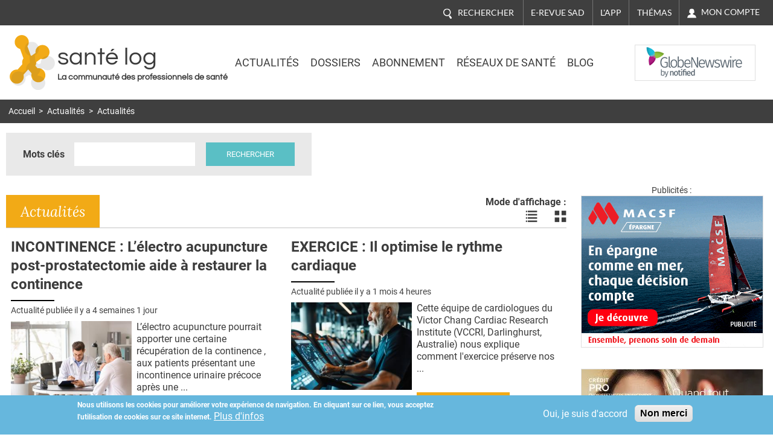

--- FILE ---
content_type: text/html; charset=utf-8
request_url: https://www.santelog.com/actualites/criminalite-coeur-lent-ladolescence-et-propension-la-violence?page=3
body_size: 19055
content:
<!DOCTYPE html>
<!--[if IEMobile 7]><html class="iem7"  lang="fr" dir="ltr"><![endif]-->
<!--[if lte IE 6]><html class="lt-ie9 lt-ie8 lt-ie7"  lang="fr" dir="ltr"><![endif]-->
<!--[if (IE 7)&(!IEMobile)]><html class="lt-ie9 lt-ie8"  lang="fr" dir="ltr"><![endif]-->
<!--[if IE 8]><html class="lt-ie9"  lang="fr" dir="ltr"><![endif]-->
<!--[if (gte IE 9)|(gt IEMobile 7)]><!--><html  lang="fr" dir="ltr" prefix="og: http://ogp.me/ns# content: http://purl.org/rss/1.0/modules/content/ dc: http://purl.org/dc/terms/ foaf: http://xmlns.com/foaf/0.1/ rdfs: http://www.w3.org/2000/01/rdf-schema# sioc: http://rdfs.org/sioc/ns# sioct: http://rdfs.org/sioc/types# skos: http://www.w3.org/2004/02/skos/core# xsd: http://www.w3.org/2001/XMLSchema#"><!--<![endif]-->
<head>
	
	<meta charset="utf-8" />
<link rel="shortcut icon" href="https://www.santelog.com/sites/santelog.com/www.santelog.com/files/favicon.ic_.ico" type="image/vnd.microsoft.icon" />
<link rel="canonical" href="https://www.santelog.com/actualites/criminalite-coeur-lent-ladolescence-et-propension-la-violence" />
<link rel="shortlink" href="https://www.santelog.com/actualites/criminalite-coeur-lent-ladolescence-et-propension-la-violence" />
<meta property="og:site_name" content="santé log" />
<meta property="og:type" content="article" />
<meta property="og:url" content="https://www.santelog.com/actualites/criminalite-coeur-lent-ladolescence-et-propension-la-violence" />
<meta property="og:title" content="Actualités" />
<meta name="twitter:card" content="summary" />
<meta name="twitter:url" content="https://www.santelog.com/actualites/criminalite-coeur-lent-ladolescence-et-propension-la-violence" />
<meta name="twitter:title" content="Actualités" />
<meta name="msvalidate.01" content="72D75612366601D0403D035D964CA5DA" />
<meta name="google-site-verification" content="51WWvKuP5ixiR7KXUKllKxeklE2bUcY2PUuuRO_O5lc" />
  <title>Actualités | Page 4 | santé log</title>

      <meta name="MobileOptimized" content="width">
    <meta name="HandheldFriendly" content="true">
    <meta name="viewport" content="width=device-width, initial-scale=1.0, shrink-to-fit=no">
    <meta name="msvalidate.01" content="A9521FE01C0C7E569243512A6D1CE163" />
    <meta name="robots" content="max-snippet:450, max-image-preview:large, max-video-preview:10" />
  <meta name="msvalidate.01" content="72D75612366601D0403D035D964CA5DA" />
  
<!--[if IEMobile]><meta http-equiv="cleartype" content="on"><![endif]-->
  <link rel="preconnect" href="https://fonts.gstatic.com">
  <!-- <link href="https://fonts.googleapis.com/css2?family=Asap:wght@400;600;700&family=Lato:ital,wght@0,400;0,700;1,400;1,700&family=Lora:ital,wght@0,400;0,700;1,400;1,700&family=Questrial&family=Roboto:wght@300;400;700&display=swap" rel="stylesheet"> -->
  <style>
    /* vietnamese */
    @font-face {
      font-family: 'Asap';
      font-style: normal;
      font-weight: 400;
      font-display: swap;
      src: url(https://fonts.gstatic.com/s/asap/v13/KFOoCniXp96ayzQe4HRO.woff2) format('woff2');
      unicode-range: U+0102-0103, U+0110-0111, U+0128-0129, U+0168-0169, U+01A0-01A1, U+01AF-01B0, U+1EA0-1EF9, U+20AB;
    }
    /* latin-ext */
    @font-face {
      font-family: 'Asap';
      font-style: normal;
      font-weight: 400;
      font-display: swap;
      src: url(https://fonts.gstatic.com/s/asap/v13/KFOoCniXp96ayzUe4HRO.woff2) format('woff2');
      unicode-range: U+0100-024F, U+0259, U+1E00-1EFF, U+2020, U+20A0-20AB, U+20AD-20CF, U+2113, U+2C60-2C7F, U+A720-A7FF;
    }
    /* latin */
    @font-face {
      font-family: 'Asap';
      font-style: normal;
      font-weight: 400;
      font-display: swap;
      src: url(https://fonts.gstatic.com/s/asap/v13/KFOoCniXp96ayzse4A.woff2) format('woff2');
      unicode-range: U+0000-00FF, U+0131, U+0152-0153, U+02BB-02BC, U+02C6, U+02DA, U+02DC, U+2000-206F, U+2074, U+20AC, U+2122, U+2191, U+2193, U+2212, U+2215, U+FEFF, U+FFFD;
    }
    /* vietnamese */
    @font-face {
      font-family: 'Asap';
      font-style: normal;
      font-weight: 600;
      font-display: swap;
      src: url(https://fonts.gstatic.com/s/asap/v13/KFOnCniXp96aw-Q69URvBg88.woff2) format('woff2');
      unicode-range: U+0102-0103, U+0110-0111, U+0128-0129, U+0168-0169, U+01A0-01A1, U+01AF-01B0, U+1EA0-1EF9, U+20AB;
    }
    /* latin-ext */
    @font-face {
      font-family: 'Asap';
      font-style: normal;
      font-weight: 600;
      font-display: swap;
      src: url(https://fonts.gstatic.com/s/asap/v13/KFOnCniXp96aw-Q69UVvBg88.woff2) format('woff2');
      unicode-range: U+0100-024F, U+0259, U+1E00-1EFF, U+2020, U+20A0-20AB, U+20AD-20CF, U+2113, U+2C60-2C7F, U+A720-A7FF;
    }
    /* latin */
    @font-face {
      font-family: 'Asap';
      font-style: normal;
      font-weight: 600;
      font-display: swap;
      src: url(https://fonts.gstatic.com/s/asap/v13/KFOnCniXp96aw-Q69UtvBg.woff2) format('woff2');
      unicode-range: U+0000-00FF, U+0131, U+0152-0153, U+02BB-02BC, U+02C6, U+02DA, U+02DC, U+2000-206F, U+2074, U+20AC, U+2122, U+2191, U+2193, U+2212, U+2215, U+FEFF, U+FFFD;
    }
    /* vietnamese */
    @font-face {
      font-family: 'Asap';
      font-style: normal;
      font-weight: 700;
      font-display: swap;
      src: url(https://fonts.gstatic.com/s/asap/v13/KFOnCniXp96aw4A79URvBg88.woff2) format('woff2');
      unicode-range: U+0102-0103, U+0110-0111, U+0128-0129, U+0168-0169, U+01A0-01A1, U+01AF-01B0, U+1EA0-1EF9, U+20AB;
    }
    /* latin-ext */
    @font-face {
      font-family: 'Asap';
      font-style: normal;
      font-weight: 700;
      font-display: swap;
      src: url(https://fonts.gstatic.com/s/asap/v13/KFOnCniXp96aw4A79UVvBg88.woff2) format('woff2');
      unicode-range: U+0100-024F, U+0259, U+1E00-1EFF, U+2020, U+20A0-20AB, U+20AD-20CF, U+2113, U+2C60-2C7F, U+A720-A7FF;
    }
    /* latin */
    @font-face {
      font-family: 'Asap';
      font-style: normal;
      font-weight: 700;
      font-display: swap;
      src: url(https://fonts.gstatic.com/s/asap/v13/KFOnCniXp96aw4A79UtvBg.woff2) format('woff2');
      unicode-range: U+0000-00FF, U+0131, U+0152-0153, U+02BB-02BC, U+02C6, U+02DA, U+02DC, U+2000-206F, U+2074, U+20AC, U+2122, U+2191, U+2193, U+2212, U+2215, U+FEFF, U+FFFD;
    }
    /* latin-ext */
    @font-face {
      font-family: 'Lato';
      font-style: italic;
      font-weight: 400;
      font-display: swap;
      src: url(https://fonts.gstatic.com/s/lato/v17/S6u8w4BMUTPHjxsAUi-qJCY.woff2) format('woff2');
      unicode-range: U+0100-024F, U+0259, U+1E00-1EFF, U+2020, U+20A0-20AB, U+20AD-20CF, U+2113, U+2C60-2C7F, U+A720-A7FF;
    }
    /* latin */
    @font-face {
      font-family: 'Lato';
      font-style: italic;
      font-weight: 400;
      font-display: swap;
      src: url(https://fonts.gstatic.com/s/lato/v17/S6u8w4BMUTPHjxsAXC-q.woff2) format('woff2');
      unicode-range: U+0000-00FF, U+0131, U+0152-0153, U+02BB-02BC, U+02C6, U+02DA, U+02DC, U+2000-206F, U+2074, U+20AC, U+2122, U+2191, U+2193, U+2212, U+2215, U+FEFF, U+FFFD;
    }
    /* latin-ext */
    @font-face {
      font-family: 'Lato';
      font-style: italic;
      font-weight: 700;
      font-display: swap;
      src: url(https://fonts.gstatic.com/s/lato/v17/S6u_w4BMUTPHjxsI5wq_FQft1dw.woff2) format('woff2');
      unicode-range: U+0100-024F, U+0259, U+1E00-1EFF, U+2020, U+20A0-20AB, U+20AD-20CF, U+2113, U+2C60-2C7F, U+A720-A7FF;
    }
    /* latin */
    @font-face {
      font-family: 'Lato';
      font-style: italic;
      font-weight: 700;
      font-display: swap;
      src: url(https://fonts.gstatic.com/s/lato/v17/S6u_w4BMUTPHjxsI5wq_Gwft.woff2) format('woff2');
      unicode-range: U+0000-00FF, U+0131, U+0152-0153, U+02BB-02BC, U+02C6, U+02DA, U+02DC, U+2000-206F, U+2074, U+20AC, U+2122, U+2191, U+2193, U+2212, U+2215, U+FEFF, U+FFFD;
    }
    /* latin-ext */
    @font-face {
      font-family: 'Lato';
      font-style: normal;
      font-weight: 400;
      font-display: swap;
      src: url(https://fonts.gstatic.com/s/lato/v17/S6uyw4BMUTPHjxAwXjeu.woff2) format('woff2');
      unicode-range: U+0100-024F, U+0259, U+1E00-1EFF, U+2020, U+20A0-20AB, U+20AD-20CF, U+2113, U+2C60-2C7F, U+A720-A7FF;
    }
    /* latin */
    @font-face {
      font-family: 'Lato';
      font-style: normal;
      font-weight: 400;
      font-display: swap;
      src: url(https://fonts.gstatic.com/s/lato/v17/S6uyw4BMUTPHjx4wXg.woff2) format('woff2');
      unicode-range: U+0000-00FF, U+0131, U+0152-0153, U+02BB-02BC, U+02C6, U+02DA, U+02DC, U+2000-206F, U+2074, U+20AC, U+2122, U+2191, U+2193, U+2212, U+2215, U+FEFF, U+FFFD;
    }
    /* latin-ext */
    @font-face {
      font-family: 'Lato';
      font-style: normal;
      font-weight: 700;
      font-display: swap;
      src: url(https://fonts.gstatic.com/s/lato/v17/S6u9w4BMUTPHh6UVSwaPGR_p.woff2) format('woff2');
      unicode-range: U+0100-024F, U+0259, U+1E00-1EFF, U+2020, U+20A0-20AB, U+20AD-20CF, U+2113, U+2C60-2C7F, U+A720-A7FF;
    }
    /* latin */
    @font-face {
      font-family: 'Lato';
      font-style: normal;
      font-weight: 700;
      font-display: swap;
      src: url(https://fonts.gstatic.com/s/lato/v17/S6u9w4BMUTPHh6UVSwiPGQ.woff2) format('woff2');
      unicode-range: U+0000-00FF, U+0131, U+0152-0153, U+02BB-02BC, U+02C6, U+02DA, U+02DC, U+2000-206F, U+2074, U+20AC, U+2122, U+2191, U+2193, U+2212, U+2215, U+FEFF, U+FFFD;
    }
    /* cyrillic-ext */
    @font-face {
      font-family: 'Lora';
      font-style: italic;
      font-weight: 400;
      font-display: swap;
      src: url(https://fonts.gstatic.com/s/lora/v17/0QIhMX1D_JOuMw_LLPtLp_A.woff2) format('woff2');
      unicode-range: U+0460-052F, U+1C80-1C88, U+20B4, U+2DE0-2DFF, U+A640-A69F, U+FE2E-FE2F;
    }
    /* cyrillic */
    @font-face {
      font-family: 'Lora';
      font-style: italic;
      font-weight: 400;
      font-display: swap;
      src: url(https://fonts.gstatic.com/s/lora/v17/0QIhMX1D_JOuMw_LJftLp_A.woff2) format('woff2');
      unicode-range: U+0400-045F, U+0490-0491, U+04B0-04B1, U+2116;
    }
    /* vietnamese */
    @font-face {
      font-family: 'Lora';
      font-style: italic;
      font-weight: 400;
      font-display: swap;
      src: url(https://fonts.gstatic.com/s/lora/v17/0QIhMX1D_JOuMw_LLvtLp_A.woff2) format('woff2');
      unicode-range: U+0102-0103, U+0110-0111, U+0128-0129, U+0168-0169, U+01A0-01A1, U+01AF-01B0, U+1EA0-1EF9, U+20AB;
    }
    /* latin-ext */
    @font-face {
      font-family: 'Lora';
      font-style: italic;
      font-weight: 400;
      font-display: swap;
      src: url(https://fonts.gstatic.com/s/lora/v17/0QIhMX1D_JOuMw_LL_tLp_A.woff2) format('woff2');
      unicode-range: U+0100-024F, U+0259, U+1E00-1EFF, U+2020, U+20A0-20AB, U+20AD-20CF, U+2113, U+2C60-2C7F, U+A720-A7FF;
    }
    /* latin */
    @font-face {
      font-family: 'Lora';
      font-style: italic;
      font-weight: 400;
      font-display: swap;
      src: url(https://fonts.gstatic.com/s/lora/v17/0QIhMX1D_JOuMw_LIftL.woff2) format('woff2');
      unicode-range: U+0000-00FF, U+0131, U+0152-0153, U+02BB-02BC, U+02C6, U+02DA, U+02DC, U+2000-206F, U+2074, U+20AC, U+2122, U+2191, U+2193, U+2212, U+2215, U+FEFF, U+FFFD;
    }
    /* cyrillic-ext */
    @font-face {
      font-family: 'Lora';
      font-style: italic;
      font-weight: 700;
      font-display: swap;
      src: url(https://fonts.gstatic.com/s/lora/v17/0QIhMX1D_JOuMw_LLPtLp_A.woff2) format('woff2');
      unicode-range: U+0460-052F, U+1C80-1C88, U+20B4, U+2DE0-2DFF, U+A640-A69F, U+FE2E-FE2F;
    }
    /* cyrillic */
    @font-face {
      font-family: 'Lora';
      font-style: italic;
      font-weight: 700;
      font-display: swap;
      src: url(https://fonts.gstatic.com/s/lora/v17/0QIhMX1D_JOuMw_LJftLp_A.woff2) format('woff2');
      unicode-range: U+0400-045F, U+0490-0491, U+04B0-04B1, U+2116;
    }
    /* vietnamese */
    @font-face {
      font-family: 'Lora';
      font-style: italic;
      font-weight: 700;
      font-display: swap;
      src: url(https://fonts.gstatic.com/s/lora/v17/0QIhMX1D_JOuMw_LLvtLp_A.woff2) format('woff2');
      unicode-range: U+0102-0103, U+0110-0111, U+0128-0129, U+0168-0169, U+01A0-01A1, U+01AF-01B0, U+1EA0-1EF9, U+20AB;
    }
    /* latin-ext */
    @font-face {
      font-family: 'Lora';
      font-style: italic;
      font-weight: 700;
      font-display: swap;
      src: url(https://fonts.gstatic.com/s/lora/v17/0QIhMX1D_JOuMw_LL_tLp_A.woff2) format('woff2');
      unicode-range: U+0100-024F, U+0259, U+1E00-1EFF, U+2020, U+20A0-20AB, U+20AD-20CF, U+2113, U+2C60-2C7F, U+A720-A7FF;
    }
    /* latin */
    @font-face {
      font-family: 'Lora';
      font-style: italic;
      font-weight: 700;
      font-display: swap;
      src: url(https://fonts.gstatic.com/s/lora/v17/0QIhMX1D_JOuMw_LIftL.woff2) format('woff2');
      unicode-range: U+0000-00FF, U+0131, U+0152-0153, U+02BB-02BC, U+02C6, U+02DA, U+02DC, U+2000-206F, U+2074, U+20AC, U+2122, U+2191, U+2193, U+2212, U+2215, U+FEFF, U+FFFD;
    }
    /* cyrillic-ext */
    @font-face {
      font-family: 'Lora';
      font-style: normal;
      font-weight: 400;
      font-display: swap;
      src: url(https://fonts.gstatic.com/s/lora/v17/0QIvMX1D_JOuMwf7I-NP.woff2) format('woff2');
      unicode-range: U+0460-052F, U+1C80-1C88, U+20B4, U+2DE0-2DFF, U+A640-A69F, U+FE2E-FE2F;
    }
    /* cyrillic */
    @font-face {
      font-family: 'Lora';
      font-style: normal;
      font-weight: 400;
      font-display: swap;
      src: url(https://fonts.gstatic.com/s/lora/v17/0QIvMX1D_JOuMw77I-NP.woff2) format('woff2');
      unicode-range: U+0400-045F, U+0490-0491, U+04B0-04B1, U+2116;
    }
    /* vietnamese */
    @font-face {
      font-family: 'Lora';
      font-style: normal;
      font-weight: 400;
      font-display: swap;
      src: url(https://fonts.gstatic.com/s/lora/v17/0QIvMX1D_JOuMwX7I-NP.woff2) format('woff2');
      unicode-range: U+0102-0103, U+0110-0111, U+0128-0129, U+0168-0169, U+01A0-01A1, U+01AF-01B0, U+1EA0-1EF9, U+20AB;
    }
    /* latin-ext */
    @font-face {
      font-family: 'Lora';
      font-style: normal;
      font-weight: 400;
      font-display: swap;
      src: url(https://fonts.gstatic.com/s/lora/v17/0QIvMX1D_JOuMwT7I-NP.woff2) format('woff2');
      unicode-range: U+0100-024F, U+0259, U+1E00-1EFF, U+2020, U+20A0-20AB, U+20AD-20CF, U+2113, U+2C60-2C7F, U+A720-A7FF;
    }
    /* latin */
    @font-face {
      font-family: 'Lora';
      font-style: normal;
      font-weight: 400;
      font-display: swap;
      src: url(https://fonts.gstatic.com/s/lora/v17/0QIvMX1D_JOuMwr7Iw.woff2) format('woff2');
      unicode-range: U+0000-00FF, U+0131, U+0152-0153, U+02BB-02BC, U+02C6, U+02DA, U+02DC, U+2000-206F, U+2074, U+20AC, U+2122, U+2191, U+2193, U+2212, U+2215, U+FEFF, U+FFFD;
    }
    /* cyrillic-ext */
    @font-face {
      font-family: 'Lora';
      font-style: normal;
      font-weight: 700;
      font-display: swap;
      src: url(https://fonts.gstatic.com/s/lora/v17/0QIvMX1D_JOuMwf7I-NP.woff2) format('woff2');
      unicode-range: U+0460-052F, U+1C80-1C88, U+20B4, U+2DE0-2DFF, U+A640-A69F, U+FE2E-FE2F;
    }
    /* cyrillic */
    @font-face {
      font-family: 'Lora';
      font-style: normal;
      font-weight: 700;
      font-display: swap;
      src: url(https://fonts.gstatic.com/s/lora/v17/0QIvMX1D_JOuMw77I-NP.woff2) format('woff2');
      unicode-range: U+0400-045F, U+0490-0491, U+04B0-04B1, U+2116;
    }
    /* vietnamese */
    @font-face {
      font-family: 'Lora';
      font-style: normal;
      font-weight: 700;
      font-display: swap;
      src: url(https://fonts.gstatic.com/s/lora/v17/0QIvMX1D_JOuMwX7I-NP.woff2) format('woff2');
      unicode-range: U+0102-0103, U+0110-0111, U+0128-0129, U+0168-0169, U+01A0-01A1, U+01AF-01B0, U+1EA0-1EF9, U+20AB;
    }
    /* latin-ext */
    @font-face {
      font-family: 'Lora';
      font-style: normal;
      font-weight: 700;
      font-display: swap;
      src: url(https://fonts.gstatic.com/s/lora/v17/0QIvMX1D_JOuMwT7I-NP.woff2) format('woff2');
      unicode-range: U+0100-024F, U+0259, U+1E00-1EFF, U+2020, U+20A0-20AB, U+20AD-20CF, U+2113, U+2C60-2C7F, U+A720-A7FF;
    }
    /* latin */
    @font-face {
      font-family: 'Lora';
      font-style: normal;
      font-weight: 700;
      font-display: swap;
      src: url(https://fonts.gstatic.com/s/lora/v17/0QIvMX1D_JOuMwr7Iw.woff2) format('woff2');
      unicode-range: U+0000-00FF, U+0131, U+0152-0153, U+02BB-02BC, U+02C6, U+02DA, U+02DC, U+2000-206F, U+2074, U+20AC, U+2122, U+2191, U+2193, U+2212, U+2215, U+FEFF, U+FFFD;
    }
    /* vietnamese */
    @font-face {
      font-family: 'Questrial';
      font-style: normal;
      font-weight: 400;
      font-display: swap;
      src: url(https://fonts.gstatic.com/s/questrial/v12/QdVUSTchPBm7nuUeVf70sSFlq20.woff2) format('woff2');
      unicode-range: U+0102-0103, U+0110-0111, U+0128-0129, U+0168-0169, U+01A0-01A1, U+01AF-01B0, U+1EA0-1EF9, U+20AB;
    }
    /* latin-ext */
    @font-face {
      font-family: 'Questrial';
      font-style: normal;
      font-weight: 400;
      font-display: swap;
      src: url(https://fonts.gstatic.com/s/questrial/v12/QdVUSTchPBm7nuUeVf70sCFlq20.woff2) format('woff2');
      unicode-range: U+0100-024F, U+0259, U+1E00-1EFF, U+2020, U+20A0-20AB, U+20AD-20CF, U+2113, U+2C60-2C7F, U+A720-A7FF;
    }
    /* latin */
    @font-face {
      font-family: 'Questrial';
      font-style: normal;
      font-weight: 400;
      font-display: swap;
      src: url(https://fonts.gstatic.com/s/questrial/v12/QdVUSTchPBm7nuUeVf70viFl.woff2) format('woff2');
      unicode-range: U+0000-00FF, U+0131, U+0152-0153, U+02BB-02BC, U+02C6, U+02DA, U+02DC, U+2000-206F, U+2074, U+20AC, U+2122, U+2191, U+2193, U+2212, U+2215, U+FEFF, U+FFFD;
    }
    /* cyrillic-ext */
    @font-face {
      font-family: 'Roboto';
      font-style: normal;
      font-weight: 300;
      font-display: swap;
      src: url(https://fonts.gstatic.com/s/roboto/v20/KFOlCnqEu92Fr1MmSU5fCRc4EsA.woff2) format('woff2');
      unicode-range: U+0460-052F, U+1C80-1C88, U+20B4, U+2DE0-2DFF, U+A640-A69F, U+FE2E-FE2F;
    }
    /* cyrillic */
    @font-face {
      font-family: 'Roboto';
      font-style: normal;
      font-weight: 300;
      font-display: swap;
      src: url(https://fonts.gstatic.com/s/roboto/v20/KFOlCnqEu92Fr1MmSU5fABc4EsA.woff2) format('woff2');
      unicode-range: U+0400-045F, U+0490-0491, U+04B0-04B1, U+2116;
    }
    /* greek-ext */
    @font-face {
      font-family: 'Roboto';
      font-style: normal;
      font-weight: 300;
      font-display: swap;
      src: url(https://fonts.gstatic.com/s/roboto/v20/KFOlCnqEu92Fr1MmSU5fCBc4EsA.woff2) format('woff2');
      unicode-range: U+1F00-1FFF;
    }
    /* greek */
    @font-face {
      font-family: 'Roboto';
      font-style: normal;
      font-weight: 300;
      font-display: swap;
      src: url(https://fonts.gstatic.com/s/roboto/v20/KFOlCnqEu92Fr1MmSU5fBxc4EsA.woff2) format('woff2');
      unicode-range: U+0370-03FF;
    }
    /* vietnamese */
    @font-face {
      font-family: 'Roboto';
      font-style: normal;
      font-weight: 300;
      font-display: swap;
      src: url(https://fonts.gstatic.com/s/roboto/v20/KFOlCnqEu92Fr1MmSU5fCxc4EsA.woff2) format('woff2');
      unicode-range: U+0102-0103, U+0110-0111, U+0128-0129, U+0168-0169, U+01A0-01A1, U+01AF-01B0, U+1EA0-1EF9, U+20AB;
    }
    /* latin-ext */
    @font-face {
      font-family: 'Roboto';
      font-style: normal;
      font-weight: 300;
      font-display: swap;
      src: url(https://fonts.gstatic.com/s/roboto/v20/KFOlCnqEu92Fr1MmSU5fChc4EsA.woff2) format('woff2');
      unicode-range: U+0100-024F, U+0259, U+1E00-1EFF, U+2020, U+20A0-20AB, U+20AD-20CF, U+2113, U+2C60-2C7F, U+A720-A7FF;
    }
    /* latin */
    @font-face {
      font-family: 'Roboto';
      font-style: normal;
      font-weight: 300;
      font-display: swap;
      src: url(https://fonts.gstatic.com/s/roboto/v20/KFOlCnqEu92Fr1MmSU5fBBc4.woff2) format('woff2');
      unicode-range: U+0000-00FF, U+0131, U+0152-0153, U+02BB-02BC, U+02C6, U+02DA, U+02DC, U+2000-206F, U+2074, U+20AC, U+2122, U+2191, U+2193, U+2212, U+2215, U+FEFF, U+FFFD;
    }
    /* cyrillic-ext */
    @font-face {
      font-family: 'Roboto';
      font-style: normal;
      font-weight: 400;
      font-display: swap;
      src: url(https://fonts.gstatic.com/s/roboto/v20/KFOmCnqEu92Fr1Mu72xKOzY.woff2) format('woff2');
      unicode-range: U+0460-052F, U+1C80-1C88, U+20B4, U+2DE0-2DFF, U+A640-A69F, U+FE2E-FE2F;
    }
    /* cyrillic */
    @font-face {
      font-family: 'Roboto';
      font-style: normal;
      font-weight: 400;
      font-display: swap;
      src: url(https://fonts.gstatic.com/s/roboto/v20/KFOmCnqEu92Fr1Mu5mxKOzY.woff2) format('woff2');
      unicode-range: U+0400-045F, U+0490-0491, U+04B0-04B1, U+2116;
    }
    /* greek-ext */
    @font-face {
      font-family: 'Roboto';
      font-style: normal;
      font-weight: 400;
      font-display: swap;
      src: url(https://fonts.gstatic.com/s/roboto/v20/KFOmCnqEu92Fr1Mu7mxKOzY.woff2) format('woff2');
      unicode-range: U+1F00-1FFF;
    }
    /* greek */
    @font-face {
      font-family: 'Roboto';
      font-style: normal;
      font-weight: 400;
      font-display: swap;
      src: url(https://fonts.gstatic.com/s/roboto/v20/KFOmCnqEu92Fr1Mu4WxKOzY.woff2) format('woff2');
      unicode-range: U+0370-03FF;
    }
    /* vietnamese */
    @font-face {
      font-family: 'Roboto';
      font-style: normal;
      font-weight: 400;
      font-display: swap;
      src: url(https://fonts.gstatic.com/s/roboto/v20/KFOmCnqEu92Fr1Mu7WxKOzY.woff2) format('woff2');
      unicode-range: U+0102-0103, U+0110-0111, U+0128-0129, U+0168-0169, U+01A0-01A1, U+01AF-01B0, U+1EA0-1EF9, U+20AB;
    }
    /* latin-ext */
    @font-face {
      font-family: 'Roboto';
      font-style: normal;
      font-weight: 400;
      font-display: swap;
      src: url(https://fonts.gstatic.com/s/roboto/v20/KFOmCnqEu92Fr1Mu7GxKOzY.woff2) format('woff2');
      unicode-range: U+0100-024F, U+0259, U+1E00-1EFF, U+2020, U+20A0-20AB, U+20AD-20CF, U+2113, U+2C60-2C7F, U+A720-A7FF;
    }
    /* latin */
    @font-face {
      font-family: 'Roboto';
      font-style: normal;
      font-weight: 400;
      font-display: swap;
      src: url(https://fonts.gstatic.com/s/roboto/v20/KFOmCnqEu92Fr1Mu4mxK.woff2) format('woff2');
      unicode-range: U+0000-00FF, U+0131, U+0152-0153, U+02BB-02BC, U+02C6, U+02DA, U+02DC, U+2000-206F, U+2074, U+20AC, U+2122, U+2191, U+2193, U+2212, U+2215, U+FEFF, U+FFFD;
    }
    /* cyrillic-ext */
    @font-face {
      font-family: 'Roboto';
      font-style: normal;
      font-weight: 700;
      font-display: swap;
      src: url(https://fonts.gstatic.com/s/roboto/v20/KFOlCnqEu92Fr1MmWUlfCRc4EsA.woff2) format('woff2');
      unicode-range: U+0460-052F, U+1C80-1C88, U+20B4, U+2DE0-2DFF, U+A640-A69F, U+FE2E-FE2F;
    }
    /* cyrillic */
    @font-face {
      font-family: 'Roboto';
      font-style: normal;
      font-weight: 700;
      font-display: swap;
      src: url(https://fonts.gstatic.com/s/roboto/v20/KFOlCnqEu92Fr1MmWUlfABc4EsA.woff2) format('woff2');
      unicode-range: U+0400-045F, U+0490-0491, U+04B0-04B1, U+2116;
    }
    /* greek-ext */
    @font-face {
      font-family: 'Roboto';
      font-style: normal;
      font-weight: 700;
      font-display: swap;
      src: url(https://fonts.gstatic.com/s/roboto/v20/KFOlCnqEu92Fr1MmWUlfCBc4EsA.woff2) format('woff2');
      unicode-range: U+1F00-1FFF;
    }
    /* greek */
    @font-face {
      font-family: 'Roboto';
      font-style: normal;
      font-weight: 700;
      font-display: swap;
      src: url(https://fonts.gstatic.com/s/roboto/v20/KFOlCnqEu92Fr1MmWUlfBxc4EsA.woff2) format('woff2');
      unicode-range: U+0370-03FF;
    }
    /* vietnamese */
    @font-face {
      font-family: 'Roboto';
      font-style: normal;
      font-weight: 700;
      font-display: swap;
      src: url(https://fonts.gstatic.com/s/roboto/v20/KFOlCnqEu92Fr1MmWUlfCxc4EsA.woff2) format('woff2');
      unicode-range: U+0102-0103, U+0110-0111, U+0128-0129, U+0168-0169, U+01A0-01A1, U+01AF-01B0, U+1EA0-1EF9, U+20AB;
    }
    /* latin-ext */
    @font-face {
      font-family: 'Roboto';
      font-style: normal;
      font-weight: 700;
      font-display: swap;
      src: url(https://fonts.gstatic.com/s/roboto/v20/KFOlCnqEu92Fr1MmWUlfChc4EsA.woff2) format('woff2');
      unicode-range: U+0100-024F, U+0259, U+1E00-1EFF, U+2020, U+20A0-20AB, U+20AD-20CF, U+2113, U+2C60-2C7F, U+A720-A7FF;
    }
    /* latin */
    @font-face {
      font-family: 'Roboto';
      font-style: normal;
      font-weight: 700;
      font-display: swap;
      src: url(https://fonts.gstatic.com/s/roboto/v20/KFOlCnqEu92Fr1MmWUlfBBc4.woff2) format('woff2');
      unicode-range: U+0000-00FF, U+0131, U+0152-0153, U+02BB-02BC, U+02C6, U+02DA, U+02DC, U+2000-206F, U+2074, U+20AC, U+2122, U+2191, U+2193, U+2212, U+2215, U+FEFF, U+FFFD;
    }
  </style>

  <link type="text/css" rel="stylesheet" href="https://www.santelog.com/sites/santelog.com/www.santelog.com/files/css/css_lQaZfjVpwP_oGNqdtWCSpJT1EMqXdMiU84ekLLxQnc4.css" media="all" />
<link type="text/css" rel="stylesheet" href="https://www.santelog.com/sites/santelog.com/www.santelog.com/files/css/css_pzej_uze_GqdWBw8ZDNWovEWZRLL8sZrhGNQ_WZvCSQ.css" media="all" />
<link type="text/css" rel="stylesheet" href="https://www.santelog.com/sites/santelog.com/www.santelog.com/files/css/css_8ExH6BeR7eCSLxOgNDv6mj5AT96l4_2sHVdAx7A4dCU.css" media="all" />
<link type="text/css" rel="stylesheet" href="https://www.santelog.com/sites/santelog.com/www.santelog.com/files/css/css__dCwb7H6hxNQ-7wHOfRlRaX3Qk1f9zWtV_hRbpYpLN0.css" media="all" />
  <script src="https://www.santelog.com/sites/santelog.com/www.santelog.com/files/js/js_xtZNzpU9-xZGFpC_hIexcQUfNYmVmlEJFyCiH4YuuCU.js"></script>
<script src="https://www.santelog.com/sites/santelog.com/www.santelog.com/files/js/js_TVTqjz8JHRb2KK9hlzuk0YsjzD013dKyYX_OTz-2VXU.js"></script>
<script src="https://www.santelog.com/sites/santelog.com/www.santelog.com/files/js/js__9RrWVvctKBE8tmR0CW6pJV0NN4om64sE4RlkcM-W8k.js"></script>
<script src="https://www.santelog.com/sites/santelog.com/www.santelog.com/files/js/js_PXBUA_yDJshXKyAxsq6J1QcfJ6MFcbYa2HbrBIOsTjI.js"></script>
<script src="https://www.santelog.com/sites/santelog.com/www.santelog.com/files/js/js_wLQ7d8OgMagPVjinJemB4TBtYcwjkrRzXXqyKA-d8N8.js"></script>
<script>jQuery.extend(Drupal.settings, {"basePath":"\/","pathPrefix":"","ajaxPageState":{"theme":"santelog","theme_token":"C2rVEd-gJvo3lzHTpvZm5NcwrduaPMuEq25KF9Oj-Bc","js":{"0":1,"sites\/all\/modules\/eu_cookie_compliance\/js\/eu_cookie_compliance.js":1,"misc\/jquery.js":1,"misc\/jquery-extend-3.4.0.js":1,"misc\/jquery-html-prefilter-3.5.0-backport.js":1,"misc\/jquery.once.js":1,"misc\/drupal.js":1,"sites\/all\/libraries\/blazy\/blazy.min.js":1,"sites\/all\/modules\/eu_cookie_compliance\/js\/jquery.cookie-1.4.1.min.js":1,"sites\/all\/modules\/admin_menu\/admin_devel\/admin_devel.js":1,"sites\/santelog.com\/www.santelog.com\/modules\/simpleads\/simpleads.js":1,"sites\/all\/modules\/lazy\/lazy.js":1,"public:\/\/languages\/fr_S5-lGe27Lp4AV_xIkPJ5pbgnccvjigbKRYphDYEvLx0.js":1,"sites\/all\/modules\/video\/js\/video.js":1,"sites\/santelog.com\/www.santelog.com\/themes\/santelog\/js\/matchmedia.js":1,"sites\/santelog.com\/www.santelog.com\/themes\/santelog\/js\/jquery.cookie.js":1,"sites\/santelog.com\/www.santelog.com\/themes\/santelog\/js\/santelog.js":1},"css":{"modules\/system\/system.base.css":1,"modules\/system\/system.menus.css":1,"modules\/system\/system.messages.css":1,"modules\/system\/system.theme.css":1,"modules\/comment\/comment.css":1,"modules\/field\/theme\/field.css":1,"modules\/node\/node.css":1,"modules\/search\/search.css":1,"sites\/santelog.com\/www.santelog.com\/modules\/simpleads\/simpleads.css":1,"modules\/user\/user.css":1,"sites\/all\/modules\/views\/css\/views.css":1,"sites\/all\/modules\/ckeditor\/css\/ckeditor.css":1,"sites\/all\/modules\/ctools\/css\/ctools.css":1,"sites\/all\/modules\/video\/css\/video.css":1,"sites\/all\/modules\/eu_cookie_compliance\/css\/eu_cookie_compliance.css":1,"public:\/\/ctools\/css\/2371fb2d0eca6b31fe4bf7301f932f23.css":1,"sites\/santelog.com\/www.santelog.com\/themes\/santelog\/system.menus.css":1,"sites\/santelog.com\/www.santelog.com\/themes\/santelog\/system.messages.css":1,"sites\/santelog.com\/www.santelog.com\/themes\/santelog\/system.theme.css":1,"sites\/santelog.com\/www.santelog.com\/themes\/santelog\/css\/styles.css":1,"sites\/santelog.com\/www.santelog.com\/themes\/santelog\/css\/header.css":1,"sites\/santelog.com\/www.santelog.com\/themes\/santelog\/css\/footer.css":1,"sites\/santelog.com\/www.santelog.com\/themes\/santelog\/css\/block.css":1,"sites\/santelog.com\/www.santelog.com\/themes\/santelog\/css\/forms.css":1,"sites\/santelog.com\/www.santelog.com\/themes\/santelog\/css\/user.css":1}},"simpleads":{"url":{"ckeditor":"\/simpleads\/dashboard\/ckeditor"},"modulepath":"sites\/santelog.com\/www.santelog.com\/modules\/simpleads"},"urlIsAjaxTrusted":{"\/actualites\/criminalite-coeur-lent-ladolescence-et-propension-la-violence":true,"\/":true},"better_exposed_filters":{"views":{"liste_page_actualites":{"displays":{"page":{"filters":{"combine":{"required":false}}}}},"current_user_info":{"displays":{"block":{"filters":[]}}},"partenaires":{"displays":{"block":{"filters":[]}}}}},"eu_cookie_compliance":{"cookie_policy_version":"1.0.0","popup_enabled":1,"popup_agreed_enabled":0,"popup_hide_agreed":0,"popup_clicking_confirmation":false,"popup_scrolling_confirmation":false,"popup_html_info":"\u003Cdiv class=\u0022eu-cookie-compliance-banner eu-cookie-compliance-banner-info eu-cookie-compliance-banner--opt-in\u0022\u003E\n  \u003Cdiv class=\u0022popup-content info\u0022\u003E\n    \u003Cdiv id=\u0022popup-text\u0022\u003E\n      \u003Cp\u003ENous utilisons les cookies pour am\u00e9liorer votre exp\u00e9rience de navigation.\u003C\/p\u003E\n\u003Cp\u003EEn cliquant sur ce lien, vous acceptez l\u0027utilisation de cookies sur ce site internet.\u003C\/p\u003E\n              \u003Cbutton type=\u0022button\u0022 class=\u0022find-more-button eu-cookie-compliance-more-button\u0022\u003EPlus d\u0027infos\u003C\/button\u003E\n          \u003C\/div\u003E\n    \n    \u003Cdiv id=\u0022popup-buttons\u0022 class=\u0022\u0022\u003E\n      \u003Cbutton type=\u0022button\u0022 class=\u0022agree-button eu-cookie-compliance-secondary-button\u0022\u003EOui, je suis d\u0027accord\u003C\/button\u003E\n              \u003Cbutton type=\u0022button\u0022 class=\u0022decline-button eu-cookie-compliance-default-button\u0022 \u003ENon merci\u003C\/button\u003E\n          \u003C\/div\u003E\n  \u003C\/div\u003E\n\u003C\/div\u003E","use_mobile_message":false,"mobile_popup_html_info":"\u003Cdiv class=\u0022eu-cookie-compliance-banner eu-cookie-compliance-banner-info eu-cookie-compliance-banner--opt-in\u0022\u003E\n  \u003Cdiv class=\u0022popup-content info\u0022\u003E\n    \u003Cdiv id=\u0022popup-text\u0022\u003E\n      \u003Ch2\u003EWe use cookies on this site to enhance your user experience\u003C\/h2\u003E\n\u003Cp\u003EBy tapping the Accept button, you agree to us doing so.\u003C\/p\u003E\n              \u003Cbutton type=\u0022button\u0022 class=\u0022find-more-button eu-cookie-compliance-more-button\u0022\u003EPlus d\u0027infos\u003C\/button\u003E\n          \u003C\/div\u003E\n    \n    \u003Cdiv id=\u0022popup-buttons\u0022 class=\u0022\u0022\u003E\n      \u003Cbutton type=\u0022button\u0022 class=\u0022agree-button eu-cookie-compliance-secondary-button\u0022\u003EOui, je suis d\u0027accord\u003C\/button\u003E\n              \u003Cbutton type=\u0022button\u0022 class=\u0022decline-button eu-cookie-compliance-default-button\u0022 \u003ENon merci\u003C\/button\u003E\n          \u003C\/div\u003E\n  \u003C\/div\u003E\n\u003C\/div\u003E\n","mobile_breakpoint":"768","popup_html_agreed":"\u003Cdiv\u003E\n  \u003Cdiv class=\u0022popup-content agreed\u0022\u003E\n    \u003Cdiv id=\u0022popup-text\u0022\u003E\n      \u003Cp\u003EMerci d\u0027avoir accepter les cookies.\u003C\/p\u003E\n\u003Cp\u003EVous pouvez maintenant fermer ce bandeau et continuer votre navigation.\u003C\/p\u003E\n    \u003C\/div\u003E\n    \u003Cdiv id=\u0022popup-buttons\u0022\u003E\n      \u003Cbutton type=\u0022button\u0022 class=\u0022hide-popup-button eu-cookie-compliance-hide-button\u0022\u003EMasquer\u003C\/button\u003E\n              \u003Cbutton type=\u0022button\u0022 class=\u0022find-more-button eu-cookie-compliance-more-button-thank-you\u0022 \u003EPlus d\u0027infos\u003C\/button\u003E\n          \u003C\/div\u003E\n  \u003C\/div\u003E\n\u003C\/div\u003E","popup_use_bare_css":false,"popup_height":"auto","popup_width":"100%","popup_delay":0,"popup_link":"\/conditions-generales","popup_link_new_window":1,"popup_position":null,"fixed_top_position":false,"popup_language":"fr","store_consent":false,"better_support_for_screen_readers":1,"reload_page":0,"domain":"","domain_all_sites":0,"popup_eu_only_js":0,"cookie_lifetime":"100","cookie_session":false,"disagree_do_not_show_popup":0,"method":"opt_in","allowed_cookies":"","withdraw_markup":"\u003Cbutton type=\u0022button\u0022 class=\u0022eu-cookie-withdraw-tab\u0022\u003EPrivacy settings\u003C\/button\u003E\n\u003Cdiv class=\u0022eu-cookie-withdraw-banner\u0022\u003E\n  \u003Cdiv class=\u0022popup-content info\u0022\u003E\n    \u003Cdiv id=\u0022popup-text\u0022\u003E\n      \u003Ch2\u003EWe use cookies on this site to enhance your user experience\u003C\/h2\u003E\n\u003Cp\u003EYou have given your consent for us to set cookies.\u003C\/p\u003E\n    \u003C\/div\u003E\n    \u003Cdiv id=\u0022popup-buttons\u0022\u003E\n      \u003Cbutton type=\u0022button\u0022 class=\u0022eu-cookie-withdraw-button\u0022\u003EWithdraw consent\u003C\/button\u003E\n    \u003C\/div\u003E\n  \u003C\/div\u003E\n\u003C\/div\u003E\n","withdraw_enabled":false,"withdraw_button_on_info_popup":0,"cookie_categories":[],"cookie_categories_details":[],"enable_save_preferences_button":1,"cookie_name":"","containing_element":"footer","automatic_cookies_removal":1},"lazy":{"errorClass":"b-error","loadInvisible":false,"offset":100,"saveViewportOffsetDelay":50,"selector":".b-lazy","src":"data-src","successClass":"b-loaded","validateDelay":25}});</script>
      <!--[if lt IE 9]>
    <script src="/sites/all/themes/zen/js/html5-respond.js"></script>
    <![endif]-->
  	
	<!-- Global site tag (gtag.js) - Google Analytics -->
	<script async src="https://www.googletagmanager.com/gtag/js?id=G-E13FZP6SN4"></script>
	<script>
	  window.dataLayer = window.dataLayer || [];
	  function gtag(){dataLayer.push(arguments);}
	  gtag('js', new Date());

	  gtag('config', 'G-E13FZP6SN4');
	</script>	
	
			<!-- Start Regie pube 
		
		
		<script type="text/javascript" async src="https://prebid.reworldmediafactory.com/santelog.com/script.min.js"></script>
		<script type="text/javascript" async src="https://securepubads.g.doubleclick.net/tag/js/gpt.js"></script>
		<script type="text/javascript" async src="https://prebid.reworldmediafactory.com/pbutils/prebid_utils.min.js"></script>

		<script type="text/javascript">
			!function(a){var b=/iPhone/i,c=/iPod/i,d=/iPad/i,e=/(?=.*\bAndroid\b)(?=.*\bMobile\b)/i,f=/Android/i,g=/(?=.*\bAndroid\b)(?=.*\bSD4930UR\b)/i,h=/(?=.*\bAndroid\b)(?=.*\b(?:KFOT|KFTT|KFJWI|KFJWA|KFSOWI|KFTHWI|KFTHWA|KFAPWI|KFAPWA|KFARWI|KFASWI|KFSAWI|KFSAWA)\b)/i,i=/IEMobile/i,j=/(?=.*\bWindows\b)(?=.*\bARM\b)/i,k=/BlackBerry/i,l=/BB10/i,m=/Opera Mini/i,n=/(CriOS|Chrome)(?=.*\bMobile\b)/i,o=/(?=.*\bFirefox\b)(?=.*\bMobile\b)/i,p=new RegExp("(?:Nexus 7|BNTV250|Kindle Fire|Silk|GT-P1000)","i"),q=function(a,b){return a.test(b)},r=function(a){var r=a||navigator.userAgent,s=r.split("[FBAN");return"undefined"!=typeof s[1]&&(r=s[0]),this.apple={phone:q(b,r),ipod:q(c,r),tablet:!q(b,r)&&q(d,r),device:q(b,r)||q(c,r)||q(d,r)},this.amazon={phone:q(g,r),tablet:!q(g,r)&&q(h,r),device:q(g,r)||q(h,r)},this.android={phone:q(g,r)||q(e,r),tablet:!q(g,r)&&!q(e,r)&&(q(h,r)||q(f,r)),device:q(g,r)||q(h,r)||q(e,r)||q(f,r)},this.windows={phone:q(i,r),tablet:q(j,r),device:q(i,r)||q(j,r)},this.other={blackberry:q(k,r),blackberry10:q(l,r),opera:q(m,r),firefox:q(o,r),chrome:q(n,r),device:q(k,r)||q(l,r)||q(m,r)||q(o,r)||q(n,r)},this.seven_inch=q(p,r),this.any=this.apple.device||this.android.device||this.windows.device||this.other.device||this.seven_inch,this.phone=this.apple.phone||this.android.phone||this.windows.phone,this.tablet=this.apple.tablet||this.android.tablet||this.windows.tablet,"undefined"==typeof window?this:void 0},s=function(){var a=new r;return a.Class=r,a};"undefined"!=typeof module&&module.exports&&"undefined"==typeof window?module.exports=r:"undefined"!=typeof module&&module.exports&&"undefined"!=typeof window?module.exports=s():"function"==typeof define&&define.amd?define("isMobile",[],a.isMobile=s()):a.isMobile=s()}(this);
			if(isMobile.phone){ is_mobile =true; }
			else if(isMobile.tablet){ is_mobile =false; }
			else{ is_mobile =false; }
		</script>


		<script type="text/javascript">

		window.googletag = window.googletag || {cmd: []};
		var reworldAd = reworldAd || {};
		reworldAd.que = reworldAd.que || [];
		var reworldAdUtils = reworldAdUtils || {};
		reworldAdUtils.que = reworldAdUtils.que || [];
		googletag.cmd.push(function() {

			if(is_mobile)
			{
				googletag.defineSlot('/46980923,22773588588/santelog.com-web',  [[300,250],[336,280],[320,50],[320,100],[300,50],[300,100]],
					'div-gpt-ad-mpu_haut').setTargeting('pos', '102').addService(googletag.pubads());
					
				
			}
			else
			{
				googletag.defineSlot('/46980923,22773588588/santelog.com-web', [[300,250],[300,100]],
					'div-gpt-ad-mpu_haut').setTargeting('pos', '2').addService(googletag.pubads());
					
				
			}
			googletag.pubads().disableInitialLoad();
			googletag.pubads().enableSingleRequest();
			googletag.pubads().collapseEmptyDivs();
			googletag.pubads().setCentering(true);

			googletag.enableServices();

		});

		reworldAd.que.push(function() {
			reworldAd.refresh();
			reworldAdUtils.que.push(function() {
				reworldAdUtils.setPrebidUtilsConfig({
					adUnit: "/46980923,22773588588/santelog.com-web",
					insertPlaceholder: false,
				})
			});
		});

		</script>
		-->
		<!-- End Regie pub -->	
		
	
	<!-- Champ schema.org -->	
	  	<!-- End Champ schema.org -->	  
	
	
</head>
<body class="html not-front not-logged-in no-sidebars page-actualites page-actualites-criminalite-coeur-lent-ladolescence-et-propension-la-violence section-actualites page-views" >
      <p id="skip-link">
      <a href="#main-menu" class="element-invisible element-focusable">Jump to navigation</a>
    </p>
      


<div id="page">

  <div class="header-group">

    <div id="navigation" class="navigation">

      <div class="grid-row">

          <div class="region region-navigation">
    <div id="block-views-baf4a3d4ce00c03a931e9207bef8b1d0" class="block block-views block-search first odd">

      
  <form action="/" method="get" id="views-exposed-form-page-recherche-actu-panel-pane-2" accept-charset="UTF-8"><div><div class="views-exposed-form">
  <div class="views-exposed-widgets clearfix">
          <div id="edit-contenu-wrapper" class="views-exposed-widget views-widget-filter-combine">
                  <label for="edit-contenu">
            Recherche          </label>
                        <div class="views-widget">
          <div class="form-item form-type-textfield form-item-contenu">
 <input type="text" id="edit-contenu" name="contenu" value="" size="30" maxlength="128" class="form-text" />
</div>
        </div>
              </div>
                    <div class="views-exposed-widget views-submit-button">
      <input type="submit" id="edit-submit-page-recherche-actu" name="" value="Appliquer" class="form-submit" />    </div>
      </div>
</div>
</div></form>
</div>
<div id="block-block-7" class="block block-block navigation-search-button even">

      
  <p>Rechercher</p>

</div>
<div id="block-menu-menu-menu-secondaire" class="block block-menu secondary-menu last odd" role="navigation">

      
  <ul class="menu"><li class="menu__item is-leaf first leaf"><a href="/e-revue-sad" class="menu__link">E-revue SAD</a></li>
<li class="menu__item is-leaf leaf"><a href="/les-apps" class="menu__link">L&#039;app</a></li>
<li class="menu__item is-expanded expanded"><span class="menu__link nolink" tabindex="0">Thémas</span><ul class="menu"><li class="menu__item is-leaf first leaf"><a href="https://aidants.santelog.com/" rel="nofollow" target="_blank" class="menu__link">Aidants</a></li>
<li class="menu__item is-leaf leaf"><a href="https://nutrition.santelog.com/" rel="nofollow" target="_blank" class="menu__link">Nutrition</a></li>
<li class="menu__item is-leaf leaf"><a href="https://exercice-pro.santelog.com/" rel="nofollow" target="_blank" class="menu__link">Espace pro</a></li>
<li class="menu__item is-leaf leaf"><a href="https://diabete.santelog.com/" rel="nofollow" target="_blank" class="menu__link">Diabète</a></li>
<li class="menu__item is-leaf leaf"><a href="/user?destination=connexion-reussie-cicatrisation" rel="nofollow" class="menu__link">Cicatrisation</a></li>
<li class="menu__item is-leaf leaf"><a href="https://infirmier.santelog.com/" target="_blank" class="menu__link">Infirmier</a></li>
<li class="menu__item is-leaf leaf"><a href="https://medecin.santelog.com/" target="_blank" class="menu__link">Médecin</a></li>
<li class="menu__item is-leaf leaf"><a href="https://incontinence.santelog.com/" rel="nofollow" target="_blank" class="menu__link">Incontinence</a></li>
<li class="menu__item is-leaf leaf"><a href="https://allergie.santelog.com/" target="_blank" class="menu__link">Allergies</a></li>
<li class="menu__item is-leaf leaf"><a href="https://addiction.santelog.com/" target="_blank" class="menu__link">Addictions</a></li>
<li class="menu__item is-leaf leaf"><a href="https://dermato.santelog.com/" target="_blank" class="menu__link">Dermato</a></li>
<li class="menu__item is-leaf leaf"><a href="https://cancer.santelog.com/" target="_blank" class="menu__link">Cancer</a></li>
<li class="menu__item is-leaf leaf"><a href="https://fibromyalgie.santelog.com/" target="_blank" class="menu__link">Fibromyalgie</a></li>
<li class="menu__item is-leaf leaf"><a href="https://diagnostic.santelog.com/" target="_blank" class="menu__link">Diagnostic</a></li>
<li class="menu__item is-leaf leaf"><a href="https://microbiote.santelog.com/" target="_blank" class="menu__link">Microbiote</a></li>
<li class="menu__item is-leaf leaf"><a href="https://gyneco.santelog.com/" target="_blank" class="menu__link">Gynéco</a></li>
<li class="menu__item is-leaf leaf"><a href="https://obesite.santelog.com/" target="_blank" class="menu__link">Obésité</a></li>
<li class="menu__item is-leaf leaf"><a href="https://neuro.santelog.com/" target="_blank" class="menu__link">Neuro</a></li>
<li class="menu__item is-leaf leaf"><a href="https://sommeil.santelog.com/" target="_blank" class="menu__link">Sommeil</a></li>
<li class="menu__item is-leaf last leaf"><a href="https://pediatrie.santelog.com/" target="_blank" class="menu__link">Pediatrie</a></li>
</ul></li>
<li class="menu__item is-leaf last leaf menu__item--account"><a href="/user?destination=actualites/criminalite-coeur-lent-ladolescence-et-propension-la-violence" class="menu__link">Mon compte</a></li>
</ul>
</div>
  </div>
  

      </div>

    </div>

    <header class="header" id="header" role="banner">

      <div class="grid-row">

        <div class="menu-toggle">

          <button class="menu-toggle__button">

            Display menu

            <span class="menu-toggle__bar"></span>

            <span class="menu-toggle__bar"></span>

            <span class="menu-toggle__bar"></span>

          </button>

        </div>

        <div class="logo-group">

          
            <a href="/" title="Accueil" rel="home" class="header__logo" id="logo"><img src="/sites/santelog.com/www.santelog.com/themes/santelog/logo.svg" alt="Accueil" class="header__logo-image" width="79" height="95" /></a>

          


          
            <div class="header__name-and-slogan" id="name-and-slogan">

              
                <div class="header__site-name" id="site-name">

                  <a href="/" title="Accueil" class="header__site-link" rel="home"><span>santé log</span></a>

                </div>

              


              
                <div class="header__site-slogan" id="site-slogan">La communauté des professionnels de santé</div>

              
            </div>

          
        </div>

        <div class="header__search-button">

          <img src="/sites/santelog.com/www.santelog.com/themes/santelog/images/loupe.svg" width="57" height="68" alt="loupe">

        </div>

          <div class="header__region region region-header">
    <div id="block-system-main-menu" class="block block-system first-menu block-menu first odd" role="navigation">

      
  <ul class="menu"><li class="menu__item is-leaf is-active-trail first leaf active-trail"><a href="/actualites" class="menu__link is-active-trail is-active active-trail active">Actualités</a></li>
<li class="menu__item is-leaf leaf"><a href="/dossiers" class="menu__link">Dossiers</a></li>
<li class="menu__item is-leaf leaf"><a href="/abonnement" class="menu__link">Abonnement</a></li>
<li class="menu__item is-leaf leaf"><a href="/reseaux-de-sante" class="menu__link">Réseaux de santé</a></li>
<li class="menu__item is-leaf leaf"><a href="https://blog.santelog.com/" target="_blank" class="menu__link">BLOG</a></li>
<li class="menu__item is-leaf last leaf"><a href="/communiques-west-globenewswire" class="menu__link">Nasdaq</a></li>
</ul>
</div>
<div id="block-menu-menu-menu-mobile" class="block block-menu mobile-menu last even" role="navigation">

      
  <ul class="menu"><li class="menu__item is-leaf first leaf menu-mobile__item--bar menu-mobile__item--bar--orange"><a href="/user?destination=actualites/criminalite-coeur-lent-ladolescence-et-propension-la-violence" class="menu__link">Mon compte</a></li>
<li class="menu__item is-leaf leaf menu-mobile__item--bar menu-mobile__item--bar--blue"><a href="/abonnement" class="menu__link">Abonnement</a></li>
<li class="menu__item is-leaf leaf menu-mobile__item--bar menu-mobile__item--bar--green"><a href="/abonnement" class="menu__link">S&#039;abonner à la revue soin à domicile</a></li>
<li class="menu__item is-leaf is-active-trail leaf active-trail menu-mobile__item--big"><a href="/actualites" class="menu__link is-active-trail is-active active-trail active">Actualités</a></li>
<li class="menu__item is-leaf leaf menu-mobile__item--big"><a href="/dossiers" class="menu__link">Dossiers</a></li>
<li class="menu__item is-leaf leaf menu-mobile__item--big"><a href="/reseaux-de-sante" class="menu__link">Réseaux de santé</a></li>
<li class="menu__item is-leaf leaf menu-mobile__item--small"><a href="/e-revue-sad" class="menu__link">E-revue SAD</a></li>
<li class="menu__item is-expanded expanded menu-mobile__item--small"><span class="menu__link nolink" tabindex="0">Théma</span><ul class="menu"><li class="menu__item is-leaf first leaf"><a href="https://aidants.santelog.com/" class="menu__link">Aidants</a></li>
<li class="menu__item is-leaf leaf"><a href="https://nutrition.santelog.com/" class="menu__link">Nutrition</a></li>
<li class="menu__item is-leaf leaf"><a href="https://exercice-pro.santelog.com/" target="_blank" class="menu__link">Espace pro</a></li>
<li class="menu__item is-leaf leaf"><a href="https://diabete.santelog.com/" target="_blank" class="menu__link">Diabète</a></li>
<li class="menu__item is-leaf leaf"><a href="/user?destination=connexion-reussie-cicatrisation" target="_blank" class="menu__link">Cicatrisations</a></li>
<li class="menu__item is-leaf leaf"><a href="https://infirmier.santelog.com/" class="menu__link">Infirmier</a></li>
<li class="menu__item is-leaf leaf"><a href="https://medecin.santelog.com" class="menu__link">Médecin</a></li>
<li class="menu__item is-leaf leaf"><a href="https://allergie.santelog.com/" target="_blank" class="menu__link">Allergies</a></li>
<li class="menu__item is-leaf leaf"><a href="https://addiction.santelog.com/" target="_blank" class="menu__link">Addictions</a></li>
<li class="menu__item is-leaf leaf"><a href="https://dermato.santelog.com/" target="_blank" class="menu__link">Dermato</a></li>
<li class="menu__item is-leaf leaf"><a href="https://cancer.santelog.com/" target="_blank" class="menu__link">Cancer</a></li>
<li class="menu__item is-leaf leaf"><a href="https://fibromyalgie.santelog.com/" target="_blank" class="menu__link">Fibromyalgie</a></li>
<li class="menu__item is-leaf leaf"><a href="https://diagnostic.santelog.com/" target="_blank" class="menu__link">Diagnostic</a></li>
<li class="menu__item is-leaf leaf"><a href="https://microbiote.santelog.com/" target="_blank" class="menu__link">Microbiote</a></li>
<li class="menu__item is-leaf leaf"><a href="https://gyneco.santelog.com/" target="_blank" class="menu__link">Gynéco</a></li>
<li class="menu__item is-leaf leaf"><a href="https://obesite.santelog.com/" target="_blank" class="menu__link">Obésité</a></li>
<li class="menu__item is-leaf leaf"><a href="https://neuro.santelog.com/" target="_blank" class="menu__link">Neuro</a></li>
<li class="menu__item is-leaf leaf"><a href="https://sommeil.santelog.com/" target="_blank" class="menu__link">Sommeil</a></li>
<li class="menu__item is-leaf leaf"><a href="https://pediatrie.santelog.com/" target="_blank" class="menu__link">Pediatrie</a></li>
<li class="menu__item is-leaf last leaf"><a href="https://www.santelog.com/uro" target="_blank" class="menu__link">Urologie</a></li>
</ul></li>
<li class="menu__item is-leaf leaf menu-mobile__item--small"><a href="/les-apps" class="menu__link">L&#039;app</a></li>
<li class="menu__item is-leaf leaf menu-mobile__item--small"><a href="/qui-sommes-nous" class="menu__link">Qui sommes-nous ?</a></li>
<li class="menu__item is-leaf leaf menu-mobile__item--small"><a href="/publicite" class="menu__link">Publicité</a></li>
<li class="menu__item is-leaf leaf menu-mobile__item--small"><a href="/conditions-generales" class="menu__link">Conditions générales</a></li>
<li class="menu__item is-leaf leaf menu-mobile__item--small"><a href="/contact" class="menu__link">Contact</a></li>
<li class="menu__item is-leaf last leaf menu-mobile__item--small"><a href="/" class="menu__link">Crédits</a></li>
</ul>
</div>
  </div>

      </div>

    </header>

  </div>

  <div id="main" class="main">

	 	
	 
    <div id="content" class="column" role="main">

      <div class="breadcrumb"><ol><li><a href="/">Accueil</a> <span class="separator-bc">></span> </li><li><a href="/actualites">Actualités</a> <span class="separator-bc">></span> </li><li>Actualités <span class="separator-bc">></span> </li></ol></div>
      
      		      <div class="core-content grid-row">

        <div class="pre-content">

            <div class="region region-precontent">
    <div id="block-views-exp-liste-page-actualites-page" class="block block-views block-view-actu-filter first last odd">

    
  <div class="content">
    <form action="/actualites/criminalite-coeur-lent-ladolescence-et-propension-la-violence" method="get" id="views-exposed-form-liste-page-actualites-page" accept-charset="UTF-8"><div><div class="views-exposed-form">
  <div class="views-exposed-widgets clearfix">
          <div id="edit-combine-wrapper" class="views-exposed-widget views-widget-filter-combine">
                  <label for="edit-combine">
            Mots clés          </label>
                        <div class="views-widget">
          <div class="form-item form-type-textfield form-item-combine">
 <input type="text" id="edit-combine" name="combine" value="" size="30" maxlength="128" class="form-text" />
</div>
        </div>
              </div>
                    <div class="views-exposed-widget views-submit-button">
      <input type="submit" id="edit-submit-liste-page-actualites" name="" value="Rechercher" class="form-submit" />    </div>
      </div>
</div>
</div></form>  </div>
</div>  </div>

        </div>

        <div class="center-content">

          <div class="main-content">

              <!---->

              
            <a id="main-content"></a>

            <div class="contenu-principal">

              
              
              			  
										
						
							<h1 class="page__title title" id="page-title"><span>Actualités</span></h1>

						
						
						
						
						


<div class="view view-liste-page-actualites view-id-liste_page_actualites view-display-id-page view-dom-id-0a162dd3fc7348ebff258edb81b8329f">
            <div class="view-header">
      <div class="actu__change-display">
<p>Mode d'affichage :</p>
<p><a href="/actualites-liste" class="actu__change-display--list" title="listing">Voir les actualités en liste</a><br />
<a href="#" class="actu__change-display--bloc" title="bloc">Voir les actualités en bloc</a>
</p></div>
    </div>
  
  
  
      <div class="view-content">
      <div class="actualite__wrapper">    <ul class="actualite__list actualite__list-page">                <li class="actualite--item--parent">
        <ul>
                  <li class="actualite--item actualite--item-page"><div class="actualite--item__header">
  <h2 class="actualite--item__title">
    <a href="/actualites/incontinence-lelectro-acupuncture-post-prostatectomie-aide-restaurer-la-continence">INCONTINENCE : L’électro acupuncture post-prostatectomie aide à restaurer la continence</a>  </h2>
  <span class="actualite--item__date">
    Actualité publiée il y a <span class="date-display-interval">4 semaines 1 jour</span>  </span>
</div>
<div class="actualite--item__content">
  <div class="actualite--item__image">
    <a href="/actualites/incontinence-lelectro-acupuncture-post-prostatectomie-aide-restaurer-la-continence" rel="nofollow"><img typeof="foaf:Image" src="https://www.santelog.com/sites/santelog.com/www.santelog.com/files/styles/large_width_small_height_480x200/public/images/accroche/adobestock_336336436_urologue_3.jpeg?itok=h660QEYV" width="300" height="200" alt="L’électro acupuncture pourrait apporter une certaine récupération de leur continence, aux patients présentant une incontinence urinaire précoce après une prostatectomie radicale (Visuel Adobe Stock 336336436)" title="L’électro acupuncture pourrait apporter une certaine récupération de leur continence, aux patients présentant une incontinence urinaire précoce après une prostatectomie radicale (Visuel Adobe Stock 336336436)" /></a>  </div>
  <div class="actualite--item__text">
    L’électro acupuncture pourrait apporter une certaine récupération de la continence , aux patients présentant une incontinence urinaire précoce après une ...    <div class="actualite--item__button actualite--payante">
      <a href="/actualites/incontinence-lelectro-acupuncture-post-prostatectomie-aide-restaurer-la-continence">Lire la suite</a>
    </div>
  </div>
</div></li>
                            <li class="actualite--item actualite--item-page"><div class="actualite--item__header">
  <h2 class="actualite--item__title">
    <a href="/actualites/exercice-il-optimise-le-rythme-cardiaque">EXERCICE : Il optimise le rythme cardiaque</a>  </h2>
  <span class="actualite--item__date">
    Actualité publiée il y a <span class="date-display-interval">1 mois 4 heures</span>  </span>
</div>
<div class="actualite--item__content">
  <div class="actualite--item__image">
    <a href="/actualites/exercice-il-optimise-le-rythme-cardiaque" rel="nofollow"><img typeof="foaf:Image" src="https://www.santelog.com/sites/santelog.com/www.santelog.com/files/styles/large_width_small_height_480x200/public/images/accroche/adobestock_910215625_exercice_aerobie_1.jpeg?itok=nfyRZwaj" width="276" height="200" alt="L&#039;exercice préserve nos battements cardiaques, et « ne les gaspille pas » (Visuel Adobe Stock 910215625)" title="L&#039;exercice préserve nos battements cardiaques, et « ne les gaspille pas » (Visuel Adobe Stock 910215625)" /></a>  </div>
  <div class="actualite--item__text">
    Cette équipe de cardiologues du Victor Chang Cardiac Research Institute (VCCRI, Darlinghurst, Australie) nous explique comment l'exercice préserve nos ...    <div class="actualite--item__button actualite--payante">
      <a href="/actualites/exercice-il-optimise-le-rythme-cardiaque">Lire la suite</a>
    </div>
  </div>
</div></li>
                </ul>
      </li>
                      <li class="actualite--item--parent">
        <ul>
                  <li class="actualite--item actualite--item-page"><div class="actualite--item__header">
  <h2 class="actualite--item__title">
    <a href="/actualites/sommeil-son-influence-considerable-sur-le-vieillissement-cerebral">SOMMEIL : Son influence considérable sur le vieillissement cérébral</a>  </h2>
  <span class="actualite--item__date">
    Actualité publiée il y a <span class="date-display-interval">1 mois 5 heures</span>  </span>
</div>
<div class="actualite--item__content">
  <div class="actualite--item__image">
    <a href="/actualites/sommeil-son-influence-considerable-sur-le-vieillissement-cerebral" rel="nofollow"><img typeof="foaf:Image" src="https://www.santelog.com/sites/santelog.com/www.santelog.com/files/styles/large_width_small_height_480x200/public/images/accroche/adobestock_1269698974_sommeil_age_0.jpeg?itok=BefZQOa2" width="295" height="200" alt="Un mauvais sommeil peut significativement accélérer le vieillissement cérébral (Visuel Adobe Stock 1269698974)" title="Un mauvais sommeil peut significativement accélérer le vieillissement cérébral (Visuel Adobe Stock 1269698974)" /></a>  </div>
  <div class="actualite--item__text">
    Un mauvais sommeil peut significativement accélérer le vieillissement cérébral, conclut cette étude d’une équipe de neurobiologistes l’Institut Karolinska : la ...    <div class="actualite--item__button ">
      <a href="/actualites/sommeil-son-influence-considerable-sur-le-vieillissement-cerebral">Lire la suite</a>
    </div>
  </div>
</div></li>
                            <li class="actualite--item actualite--item-page"><div class="actualite--item__header">
  <h2 class="actualite--item__title">
    <a href="/actualites/grippe-et-si-linfection-grippale-avait-un-gout">GRIPPE : Et si l’infection grippale avait un goût ? </a>  </h2>
  <span class="actualite--item__date">
    Actualité publiée il y a <span class="date-display-interval">1 mois 6 heures</span>  </span>
</div>
<div class="actualite--item__content">
  <div class="actualite--item__image">
    <a href="/actualites/grippe-et-si-linfection-grippale-avait-un-gout" rel="nofollow"><img typeof="foaf:Image" src="https://www.santelog.com/sites/santelog.com/www.santelog.com/files/styles/large_width_small_height_480x200/public/images/accroche/adobestock_93270924_pastille.jpeg?itok=wO50TEos" width="301" height="200" alt="Ce dispositif pourrait notamment accroître les dépistages à domicile et contribuer ainsi à prévenir la transmission présymptomatique de la maladie (Visuel Adobe Stock 93270924)" title="Ce dispositif pourrait notamment accroître les dépistages à domicile et contribuer ainsi à prévenir la transmission présymptomatique de la maladie (Visuel Adobe Stock 93270924)" /></a>  </div>
  <div class="actualite--item__text">
    La langue pourrait nous apporter, sans autre test, un premier diagnostic de la grippe par la langue, avec ce nouveau dispositif, un « simple » chewing-gum de ...    <div class="actualite--item__button ">
      <a href="/actualites/grippe-et-si-linfection-grippale-avait-un-gout">Lire la suite</a>
    </div>
  </div>
</div></li>
                </ul>
      </li>
                      <li class="actualite--item--parent">
        <ul>
                  <li class="actualite--item actualite--item-page"><div class="actualite--item__header">
  <h2 class="actualite--item__title">
    <a href="/actualites/sante-cognitive-la-vitamine-d-son-role-jouer">SANTÉ COGNITIVE : La vitamine D a son rôle à jouer</a>  </h2>
  <span class="actualite--item__date">
    Actualité publiée il y a <span class="date-display-interval">1 mois 1 jour</span>  </span>
</div>
<div class="actualite--item__content">
  <div class="actualite--item__image">
    <a href="/actualites/sante-cognitive-la-vitamine-d-son-role-jouer" rel="nofollow"><img typeof="foaf:Image" src="https://www.santelog.com/sites/santelog.com/www.santelog.com/files/styles/large_width_small_height_480x200/public/images/accroche/adobestock_529231520_vitamine_d_0.jpeg?itok=iKT25gV4" width="267" height="200" alt="Cette étude précise l’association entre les taux sériques des différents métabolites de la vitamine D et les fonctions cognitives chez les personnes âgées (Visuel Adobe Stock 529231520)" title="Cette étude précise l’association entre les taux sériques des différents métabolites de la vitamine D et les fonctions cognitives chez les personnes âgées (Visuel Adobe Stock 529231520)" /></a>  </div>
  <div class="actualite--item__text">
    Cette étude de biologistes de l’Université métropolitaine d'Osaka, précise l’association entre les taux sériques des différents métabolites de la vitamine D et ...    <div class="actualite--item__button actualite--payante">
      <a href="/actualites/sante-cognitive-la-vitamine-d-son-role-jouer">Lire la suite</a>
    </div>
  </div>
</div></li>
                            <li class="actualite--item actualite--item-page"><div class="actualite--item__header">
  <h2 class="actualite--item__title">
    <a href="/actualites/systeme-nerveux-enterique-il-aide-aussi-lorganisme-combattre-linflammation">SYSTÈME NERVEUX ENTÉRIQUE : Il aide aussi l&#039;organisme à combattre l&#039;inflammation</a>  </h2>
  <span class="actualite--item__date">
    Actualité publiée il y a <span class="date-display-interval">1 mois 1 jour</span>  </span>
</div>
<div class="actualite--item__content">
  <div class="actualite--item__image">
    <a href="/actualites/systeme-nerveux-enterique-il-aide-aussi-lorganisme-combattre-linflammation" rel="nofollow"><img typeof="foaf:Image" src="https://www.santelog.com/sites/santelog.com/www.santelog.com/files/styles/large_width_small_height_480x200/public/images/accroche/adobestock_1773528764_systeme_enterique.jpeg?itok=fltwPzR8" width="274" height="200" alt="Les neurones intestinaux aident l&#039;organisme à combattre l&#039;inflammation (Visuel Adobe Stock 1773528764))" title="Les neurones intestinaux aident l&#039;organisme à combattre l&#039;inflammation (Visuel Adobe Stock 1773528764))" /></a>  </div>
  <div class="actualite--item__text">
    Les neurones intestinaux aident l'organisme à combattre l'inflammation , nous explique cette équipe de scientifiques de la Weill Cornell Medicine (New York) : ...    <div class="actualite--item__button actualite--payante">
      <a href="/actualites/systeme-nerveux-enterique-il-aide-aussi-lorganisme-combattre-linflammation">Lire la suite</a>
    </div>
  </div>
</div></li>
                </ul>
      </li>
                      <li class="actualite--item--parent">
        <ul>
                  <li class="actualite--item actualite--item-page"><div class="actualite--item__header">
  <h2 class="actualite--item__title">
    <a href="/actualites/alzheimer-cette-detection-ultrasensible-multiplie-les-marqueurs-par-100-millions">ALZHEIMER : Cette détection ultrasensible multiplie les marqueurs par 100 millions</a>  </h2>
  <span class="actualite--item__date">
    Actualité publiée il y a <span class="date-display-interval">1 mois 1 jour</span>  </span>
</div>
<div class="actualite--item__content">
  <div class="actualite--item__image">
    <a href="/actualites/alzheimer-cette-detection-ultrasensible-multiplie-les-marqueurs-par-100-millions" rel="nofollow"><img typeof="foaf:Image" src="https://www.santelog.com/sites/santelog.com/www.santelog.com/files/styles/large_width_small_height_480x200/public/images/accroche/adobestock_969091183_spectroscopie.jpeg?itok=99qdH-YJ" width="300" height="200" alt="Une technologie économique et hautement sensible, qui démultiplie les marqueurs par plus de 100 millions, et, de surcroît est adaptable au cancer, aux troubles cérébraux et aux maladies infectieuses autres que la maladie d&#039;Alzheimer (Visuel Adobe Stock 969091183)" title="Une technologie économique et hautement sensible, qui démultiplie les marqueurs par plus de 100 millions, et, de surcroît est adaptable au cancer, aux troubles cérébraux et aux maladies infectieuses autres que la maladie d&#039;Alzheimer (Visuel Adobe Stock 969091183)" /></a>  </div>
  <div class="actualite--item__text">
    Alors qu’il est entendu que la maladie d’Alzheimer commence à se développer des années, voire des décennies avant l‘apparition des premiers symptômes, de ...    <div class="actualite--item__button actualite--payante">
      <a href="/actualites/alzheimer-cette-detection-ultrasensible-multiplie-les-marqueurs-par-100-millions">Lire la suite</a>
    </div>
  </div>
</div></li>
                            <li class="actualite--item actualite--item-page"><div class="actualite--item__header">
  <h2 class="actualite--item__title">
    <a href="/actualites/mal-de-dos-un-marqueur-frequent-de-maladies-chroniques">MAL de DOS : Un marqueur fréquent de maladies chroniques</a>  </h2>
  <span class="actualite--item__date">
    Actualité publiée il y a <span class="date-display-interval">1 mois 1 jour</span>  </span>
</div>
<div class="actualite--item__content">
  <div class="actualite--item__image">
    <a href="/actualites/mal-de-dos-un-marqueur-frequent-de-maladies-chroniques" rel="nofollow"><img typeof="foaf:Image" src="https://www.santelog.com/sites/santelog.com/www.santelog.com/files/styles/large_width_small_height_480x200/public/images/accroche/fotolia_37033316_xs_polyarthrite_2.jpg?itok=x_Vl_vHy" width="300" height="200" alt="Le mal de dos est largement lié à des taux plus élevés de maladies chroniques (Visuel Adobe Stock 37033316)" title="Le mal de dos est largement lié à des taux plus élevés de maladies chroniques (Visuel Adobe Stock 37033316)" /></a>  </div>
  <div class="actualite--item__text">
    Le mal de dos est largement lié à des taux plus élevés de maladies chroniques, relève cette équipe de médecins et de physiothérapeutes de l’University of ...    <div class="actualite--item__button actualite--payante">
      <a href="/actualites/mal-de-dos-un-marqueur-frequent-de-maladies-chroniques">Lire la suite</a>
    </div>
  </div>
</div></li>
                </ul>
      </li>
                      <li class="actualite--item--parent">
        <ul>
                  <li class="actualite--item actualite--item-page"><div class="actualite--item__header">
  <h2 class="actualite--item__title">
    <a href="/actualites/lombalgie-lia-pour-modeliser-le-rachis-et-identifier-les-points-faibles">LOMBALGIE : L’IA pour modéliser le rachis et identifier les points faibles </a>  </h2>
  <span class="actualite--item__date">
    Actualité publiée il y a <span class="date-display-interval">1 mois 2 jours</span>  </span>
</div>
<div class="actualite--item__content">
  <div class="actualite--item__image">
    <a href="/actualites/lombalgie-lia-pour-modeliser-le-rachis-et-identifier-les-points-faibles" rel="nofollow"><img typeof="foaf:Image" src="https://www.santelog.com/sites/santelog.com/www.santelog.com/files/styles/large_width_small_height_480x200/public/images/accroche/adobestock_750075695_rachis_lombaire.jpeg?itok=WasjUmqQ" width="300" height="200" alt="Cette nouvelle approche qui combine l’IA et la biomécanique, va permettre des décisions thérapeutiques mieux éclairées et un traitement hyper-personnalisé (Visuel Adobe Stock 750075695)" title="Cette nouvelle approche qui combine l’IA et la biomécanique, va permettre des décisions thérapeutiques mieux éclairées et un traitement hyper-personnalisé (Visuel Adobe Stock 750075695)" /></a>  </div>
  <div class="actualite--item__text">
    Ce modèle d'IA développé par des bioingénieurs de la Florida Atlantic University (FAU) qui permet d’ analyser en détails la colonne vertébrale pourrait ...    <div class="actualite--item__button ">
      <a href="/actualites/lombalgie-lia-pour-modeliser-le-rachis-et-identifier-les-points-faibles">Lire la suite</a>
    </div>
  </div>
</div></li>
                            <li class="actualite--item actualite--item-page"><div class="actualite--item__header">
  <h2 class="actualite--item__title">
    <a href="/actualites/cancer-du-cerveau-sur-lefficacite-des-ultrasons-focalises-associes-la-chimiotherapie">CANCER du CERVEAU : Sur l’efficacité des ultrasons focalisés associés à la chimiothérapie</a>  </h2>
  <span class="actualite--item__date">
    Actualité publiée il y a <span class="date-display-interval">1 mois 2 jours</span>  </span>
</div>
<div class="actualite--item__content">
  <div class="actualite--item__image">
    <a href="/actualites/cancer-du-cerveau-sur-lefficacite-des-ultrasons-focalises-associes-la-chimiotherapie" rel="nofollow"><img typeof="foaf:Image" src="https://www.santelog.com/sites/santelog.com/www.santelog.com/files/styles/large_width_small_height_480x200/public/images/accroche/glioblastome_adobestock_221723157_7.jpeg?itok=UlVPOdW1" width="300" height="200" alt="Cet essai clinique utilisant les ultrasons focalisés en association avec la chimiothérapie révèle un bénéfice thérapeutique de la combinaison (Visuel Adobe Stock 221723157)" title="Cet essai clinique utilisant les ultrasons focalisés en association avec la chimiothérapie révèle un bénéfice thérapeutique de la combinaison (Visuel Adobe Stock 221723157)" /></a>  </div>
  <div class="actualite--item__text">
    Cet essai clinique utilisant les ultrasons focalisés en association avec la chimiothérapie révèle un bénéfice thérapeutique de la combinaison, en termes de ...    <div class="actualite--item__button ">
      <a href="/actualites/cancer-du-cerveau-sur-lefficacite-des-ultrasons-focalises-associes-la-chimiotherapie">Lire la suite</a>
    </div>
  </div>
</div></li>
                </ul>
      </li>
                      <li class="actualite--item--parent">
        <ul>
                  <li class="actualite--item actualite--item-page"><div class="actualite--item__header">
  <h2 class="actualite--item__title">
    <a href="/actualites/sante-digestive-la-nouvelle-capsule-intelligente-qui-analyse-le-tube">SANTÉ DIGESTIVE : La nouvelle « capsule intelligente » qui analyse le tube </a>  </h2>
  <span class="actualite--item__date">
    Actualité publiée il y a <span class="date-display-interval">1 mois 2 jours</span>  </span>
</div>
<div class="actualite--item__content">
  <div class="actualite--item__image">
    <a href="/actualites/sante-digestive-la-nouvelle-capsule-intelligente-qui-analyse-le-tube" rel="nofollow"><img typeof="foaf:Image" src="https://www.santelog.com/sites/santelog.com/www.santelog.com/files/styles/large_width_small_height_480x200/public/images/accroche/adobestock_170028754_gelule_rouge_1.jpeg?itok=XaHy8rEP" width="300" height="200" alt="Ce n’est pas la première capsule « espion » ou diagnostique qui va rechercher des données à l’intérieur du système digestif et du microbiote intestinal, mais celle-ci est capable de centraliser de multiples informations métaboliques et moléculaires (Visuel Adobe stock 170028754)" title="Ce n’est pas la première capsule « espion » ou diagnostique qui va rechercher des données à l’intérieur du système digestif et du microbiote intestinal, mais celle-ci est capable de centraliser de multiples informations métaboliques et moléculaires (Visuel Adobe stock 170028754)" /></a>  </div>
  <div class="actualite--item__text">
    Ce n’est pas la première capsule « espion » ou diagnostique qui va rechercher des données à l’intérieur du système digestif et du microbiote intestinal, mais ...    <div class="actualite--item__button ">
      <a href="/actualites/sante-digestive-la-nouvelle-capsule-intelligente-qui-analyse-le-tube">Lire la suite</a>
    </div>
  </div>
</div></li>
                            <li class="actualite--item actualite--item-page"><div class="actualite--item__header">
  <h2 class="actualite--item__title">
    <a href="/actualites/epigenetique-le-role-cle-du-microbiote-dans-lexpression-des-genes">ÉPIGÉNÉTIQUE : Le rôle clé du microbiote dans l’expression des gènes</a>  </h2>
  <span class="actualite--item__date">
    Actualité publiée il y a <span class="date-display-interval">1 mois 2 jours</span>  </span>
</div>
<div class="actualite--item__content">
  <div class="actualite--item__image">
    <a href="/actualites/epigenetique-le-role-cle-du-microbiote-dans-lexpression-des-genes" rel="nofollow"><img typeof="foaf:Image" src="https://www.santelog.com/sites/santelog.com/www.santelog.com/files/styles/large_width_small_height_480x200/public/images/accroche/adobestock_836692485_epigenetique_0.jpeg?itok=8mEecm_C" width="293" height="200" alt="Cette analyse  ouvre un peu plus la perspective de stratégies de santé de précision qui adaptent la prévention et le traitement à la composition microbienne et épigénétique unique de chaque individu (Visuel Adobe Stock 836692485)" title="Cette analyse  ouvre un peu plus la perspective de stratégies de santé de précision qui adaptent la prévention et le traitement à la composition microbienne et épigénétique unique de chaque individu (Visuel Adobe Stock 836692485)" /></a>  </div>
  <div class="actualite--item__text">
    Les bactéries intestinales sont étroitement liées à l'activation et à la désactivation de nos gènes, conclut cette étude de l'Université d'Hawaï à Manoa. Cette ...    <div class="actualite--item__button ">
      <a href="/actualites/epigenetique-le-role-cle-du-microbiote-dans-lexpression-des-genes">Lire la suite</a>
    </div>
  </div>
</div></li>
                </ul>
      </li>
                      <li class="actualite--item--parent">
        <ul>
                  <li class="actualite--item actualite--item-page"><div class="actualite--item__header">
  <h2 class="actualite--item__title">
    <a href="/actualites/transfert-dorteil-une-alternative-prometteuse-apres-amputation-de-la-main">TRANSFERT d’ORTEIL : Une alternative prometteuse après amputation de la main</a>  </h2>
  <span class="actualite--item__date">
    Actualité publiée il y a <span class="date-display-interval">1 mois 3 jours</span>  </span>
</div>
<div class="actualite--item__content">
  <div class="actualite--item__image">
    <a href="/actualites/transfert-dorteil-une-alternative-prometteuse-apres-amputation-de-la-main" rel="nofollow"><img typeof="foaf:Image" src="https://www.santelog.com/sites/santelog.com/www.santelog.com/files/styles/large_width_small_height_480x200/public/images/accroche/adobestock_134568357_bloc_8.jpg?itok=Tg0jWVbF" width="300" height="200" alt="La chirurgie de transfert d&#039;orteil pourrait améliorer les résultats après une amputation de la main (Visuel Adobe Stock 134568357)" title="La chirurgie de transfert d&#039;orteil pourrait améliorer les résultats après une amputation de la main (Visuel Adobe Stock 134568357)" /></a>  </div>
  <div class="actualite--item__text">
    La chirurgie de transfert d'orteil pourrait améliorer les résultats après une amputation de la main, suggère cette équipe de chirurgiens, qui met en lumière la ...    <div class="actualite--item__button actualite--payante">
      <a href="/actualites/transfert-dorteil-une-alternative-prometteuse-apres-amputation-de-la-main">Lire la suite</a>
    </div>
  </div>
</div></li>
                            <li class="actualite--item actualite--item-page"><div class="actualite--item__header">
  <h2 class="actualite--item__title">
    <a href="/actualites/vaccination-anti-hpv-efficace-en-prevention-du-cancer-du-col">VACCINATION anti-HPV : Efficace en prévention du cancer du col ?</a>  </h2>
  <span class="actualite--item__date">
    Actualité publiée il y a <span class="date-display-interval">1 mois 3 jours</span>  </span>
</div>
<div class="actualite--item__content">
  <div class="actualite--item__image">
    <a href="/actualites/vaccination-anti-hpv-efficace-en-prevention-du-cancer-du-col" rel="nofollow"><img typeof="foaf:Image" src="https://www.santelog.com/sites/santelog.com/www.santelog.com/files/styles/large_width_small_height_480x200/public/images/accroche/adobestock_117679416_vaccin_hpv.jpeg?itok=tgOuQqHx" width="300" height="200" alt="Ces 2 nouvelles revues Cochrane confirment que la vaccination contre le HPV prévient efficacement le cancer du col de l&#039;utérus (Visuel Adobe Stock 117679416)" title="Ces 2 nouvelles revues Cochrane confirment que la vaccination contre le HPV prévient efficacement le cancer du col de l&#039;utérus (Visuel Adobe Stock 117679416)" /></a>  </div>
  <div class="actualite--item__text">
    Ces 2 nouvelles revues Cochrane confirment que la vaccination contre le HPV prévient efficacement le cancer du col de l'utérus . Ces méta-analyses apportent ...    <div class="actualite--item__button actualite--payante">
      <a href="/actualites/vaccination-anti-hpv-efficace-en-prevention-du-cancer-du-col">Lire la suite</a>
    </div>
  </div>
</div></li>
                </ul>
      </li>
                      <li class="actualite--item--parent">
        <ul>
                  <li class="actualite--item actualite--item-page"><div class="actualite--item__header">
  <h2 class="actualite--item__title">
    <a href="/actualites/tabagisme-lexercice-retablit-le-sommeil-chez-les-fumeurs-ages">TABAGISME : L’exercice rétablit le sommeil chez les fumeurs âgés</a>  </h2>
  <span class="actualite--item__date">
    Actualité publiée il y a <span class="date-display-interval">1 mois 3 jours</span>  </span>
</div>
<div class="actualite--item__content">
  <div class="actualite--item__image">
    <a href="/actualites/tabagisme-lexercice-retablit-le-sommeil-chez-les-fumeurs-ages" rel="nofollow"><img typeof="foaf:Image" src="https://www.santelog.com/sites/santelog.com/www.santelog.com/files/styles/large_width_small_height_480x200/public/images/accroche/adobestock_1467361311_fumeur_exercice.jpeg?itok=GMe2O8Yk" width="284" height="200" alt="L&#039;étude montre précisément l’effet positif de l’exercice contre la dépression et les troubles du sommeil chez ces fumeurs âgés (Visuel Adobe Stock 1467361311)" title="L&#039;étude montre précisément l’effet positif de l’exercice contre la dépression et les troubles du sommeil chez ces fumeurs âgés (Visuel Adobe Stock 1467361311)" /></a>  </div>
  <div class="actualite--item__text">
    Cette étude menée à l’École de santé publique de l’Université Texas A&amp;M établit un lien bénéfique entre l’activité physique et la santé mentale et le repos ...    <div class="actualite--item__button ">
      <a href="/actualites/tabagisme-lexercice-retablit-le-sommeil-chez-les-fumeurs-ages">Lire la suite</a>
    </div>
  </div>
</div></li>
                            <li class="actualite--item actualite--item-page"><div class="actualite--item__header">
  <h2 class="actualite--item__title">
    <a href="/actualites/procrastination-au-coucher-les-traits-de-personnalite-associes">PROCRASTINATION au COUCHER : Les traits de personnalité associés</a>  </h2>
  <span class="actualite--item__date">
    Actualité publiée il y a <span class="date-display-interval">1 mois 3 jours</span>  </span>
</div>
<div class="actualite--item__content">
  <div class="actualite--item__image">
    <a href="/actualites/procrastination-au-coucher-les-traits-de-personnalite-associes" rel="nofollow"><img typeof="foaf:Image" src="https://www.santelog.com/sites/santelog.com/www.santelog.com/files/styles/large_width_small_height_480x200/public/images/accroche/adobestock_1489634370_procrastination_au_coucher.jpeg?itok=UHJXLFWI" width="300" height="200" alt="La procrastination au coucher est une tendance qui se développe, portée par les écrans et les rythmes d’activité moins réguliers de nos modes de vie modernes (Visuel Adobe Stock 1489634370)" title="La procrastination au coucher est une tendance qui se développe, portée par les écrans et les rythmes d’activité moins réguliers de nos modes de vie modernes (Visuel Adobe Stock 1489634370)" /></a>  </div>
  <div class="actualite--item__text">
    La procrastination au coucher est une tendance qui se développe, portée par les écrans et les rythmes d’activité moins réguliers de nos modes de vie modernes. ...    <div class="actualite--item__button actualite--payante">
      <a href="/actualites/procrastination-au-coucher-les-traits-de-personnalite-associes">Lire la suite</a>
    </div>
  </div>
</div></li>
                </ul>
      </li>
                      <li class="actualite--item--parent">
        <ul>
                  <li class="actualite--item actualite--item-page"><div class="actualite--item__header">
  <h2 class="actualite--item__title">
    <a href="/actualites/sante-pulmonaire-des-fruits-contre-la-pollution">SANTÉ PULMONAIRE : Des fruits contre la pollution ?</a>  </h2>
  <span class="actualite--item__date">
    Actualité publiée il y a <span class="date-display-interval">1 mois 4 jours</span>  </span>
</div>
<div class="actualite--item__content">
  <div class="actualite--item__image">
    <a href="/actualites/sante-pulmonaire-des-fruits-contre-la-pollution" rel="nofollow"><img typeof="foaf:Image" src="https://www.santelog.com/sites/santelog.com/www.santelog.com/files/styles/large_width_small_height_480x200/public/images/accroche/fotolia_199421065_xs_savoir_article_1_0.jpg?itok=LtpXccss" width="320" height="200" alt="Manger des fruits pourrait réduire les effets nocifs de la pollution atmosphérique sur la fonction pulmonaire (Visuel Fotolia 199421065)" title="Manger des fruits pourrait réduire les effets nocifs de la pollution atmosphérique sur la fonction pulmonaire (Visuel Fotolia 199421065)" /></a>  </div>
  <div class="actualite--item__text">
    Manger des fruits pourrait réduire les effets nocifs de la pollution atmosphérique sur la fonction pulmonaire, conclut cette équipe de pneumologues et de ...    <div class="actualite--item__button ">
      <a href="/actualites/sante-pulmonaire-des-fruits-contre-la-pollution">Lire la suite</a>
    </div>
  </div>
</div></li>
                            <li class="actualite--item actualite--item-page"><div class="actualite--item__header">
  <h2 class="actualite--item__title">
    <a href="/actualites/alzheimer-mieux-tirer-parti-des-nouveaux-diagnostics">ALZHEIMER : Mieux tirer parti des nouveaux diagnostics </a>  </h2>
  <span class="actualite--item__date">
    Actualité publiée il y a <span class="date-display-interval">1 mois 4 jours</span>  </span>
</div>
<div class="actualite--item__content">
  <div class="actualite--item__image">
    <a href="/actualites/alzheimer-mieux-tirer-parti-des-nouveaux-diagnostics" rel="nofollow"><img typeof="foaf:Image" src="https://www.santelog.com/sites/santelog.com/www.santelog.com/files/styles/large_width_small_height_480x200/public/images/accroche/adobestock_197520018_test_alzheimer.jpeg?itok=_h0OBS_E" width="300" height="200" alt="Ces experts soulignent les changements nécessaires en matière de politique de santé, d’exercice médical et de société pour tirer le meilleur parti des dernières avancées thérapeutiques dans la maladie d’Alzheimer (Visuel Adobe Stock 197520018)" title="Ces experts soulignent les changements nécessaires en matière de politique de santé, d’exercice médical et de société pour tirer le meilleur parti des dernières avancées thérapeutiques dans la maladie d’Alzheimer (Visuel Adobe Stock 197520018)" /></a>  </div>
  <div class="actualite--item__text">
    Ces experts de plusieurs universités internationales soulignent les changements nécessaires en matière de politique de santé, d’exercice médical et de société ...    <div class="actualite--item__button actualite--payante">
      <a href="/actualites/alzheimer-mieux-tirer-parti-des-nouveaux-diagnostics">Lire la suite</a>
    </div>
  </div>
</div></li>
                </ul>
      </li>
                      <li class="actualite--item--parent">
        <ul>
                  <li class="actualite--item actualite--item-page"><div class="actualite--item__header">
  <h2 class="actualite--item__title">
    <a href="/actualites/cancer-du-nouveau-contre-la-fragilisation-osseuse">CANCER : Du nouveau contre la fragilisation osseuse</a>  </h2>
  <span class="actualite--item__date">
    Actualité publiée il y a <span class="date-display-interval">1 mois 4 jours</span>  </span>
</div>
<div class="actualite--item__content">
  <div class="actualite--item__image">
    <a href="/actualites/cancer-du-nouveau-contre-la-fragilisation-osseuse" rel="nofollow"><img typeof="foaf:Image" src="https://www.santelog.com/sites/santelog.com/www.santelog.com/files/styles/large_width_small_height_480x200/public/images/accroche/adobestock_79436111_sante_osseuse_9.jpeg?itok=rFERH-dv" width="300" height="200" alt="La voie de réponse protéique dépliée suggère de nouvelles cibles pour traiter la fragilisation osseuse chez les patients atteints de certains cancers (Visuel Adobe Stock 79436111)" title="La voie de réponse protéique dépliée suggère de nouvelles cibles pour traiter la fragilisation osseuse chez les patients atteints de certains cancers (Visuel Adobe Stock 79436111)" /></a>  </div>
  <div class="actualite--item__text">
    La voie de réponse protéique dépliée suggère de nouvelles cibles pour traiter la fragilisation osseuse chez les patients atteints de certains cancers pouvant ...    <div class="actualite--item__button actualite--payante">
      <a href="/actualites/cancer-du-nouveau-contre-la-fragilisation-osseuse">Lire la suite</a>
    </div>
  </div>
</div></li>
                            <li class="actualite--item actualite--item-page"><div class="actualite--item__header">
  <h2 class="actualite--item__title">
    <a href="/actualites/comment-les-oestrogenes-protegent-les-reins">Comment les OESTROGÈNES protègent les reins </a>  </h2>
  <span class="actualite--item__date">
    Actualité publiée il y a <span class="date-display-interval">1 mois 4 jours</span>  </span>
</div>
<div class="actualite--item__content">
  <div class="actualite--item__image">
    <a href="/actualites/comment-les-oestrogenes-protegent-les-reins" rel="nofollow"><img typeof="foaf:Image" src="https://www.santelog.com/sites/santelog.com/www.santelog.com/files/styles/large_width_small_height_480x200/public/images/accroche/adobestock_307163415_estradiol.jpeg?itok=DR-5kEqK" width="300" height="200" alt="Les œstrogènes protègent les reins (Visuel Adobe Stock 307163415)" title="Les œstrogènes protègent les reins (Visuel Adobe Stock 307163415)" /></a>  </div>
  <div class="actualite--item__text">
    C’est la démonstration de cette équipe des Universités de Dresde et de Heidelberg : les œstrogènes protègent les reins . La recherche publiée dans la revue ...    <div class="actualite--item__button ">
      <a href="/actualites/comment-les-oestrogenes-protegent-les-reins">Lire la suite</a>
    </div>
  </div>
</div></li>
                </ul>
      </li>
                      <li class="actualite--item--parent">
        <ul>
                  <li class="actualite--item actualite--item-page"><div class="actualite--item__header">
  <h2 class="actualite--item__title">
    <a href="/actualites/sociabilite-et-longevite-comment-le-temps-social-determine-la-duree-de-vie">SOCIABILITÉ et LONGÉVITÉ : Comment le temps social détermine la durée de vie</a>  </h2>
  <span class="actualite--item__date">
    Actualité publiée il y a <span class="date-display-interval">1 mois 5 jours</span>  </span>
</div>
<div class="actualite--item__content">
  <div class="actualite--item__image">
    <a href="/actualites/sociabilite-et-longevite-comment-le-temps-social-determine-la-duree-de-vie" rel="nofollow"><img typeof="foaf:Image" src="https://www.santelog.com/sites/santelog.com/www.santelog.com/files/styles/large_width_small_height_480x200/public/images/accroche/fotolia_139950237_xs_grands_parents_0.jpg?itok=6EdsQReL" width="300" height="200" alt="Maintenir des liens sociaux tout au long de la vie permet de ralentir les processus biologiques du vieillissement (Visuel Adobe Stock 139950237)" title="Maintenir des liens sociaux tout au long de la vie permet de ralentir les processus biologiques du vieillissement (Visuel Adobe Stock 139950237)" /></a>  </div>
  <div class="actualite--item__text">
    Maintenir des liens sociaux tout au long de la vie permet de ralentir les processus biologiques du vieillissement, confirme cette équipe de psychologues et d’ ...    <div class="actualite--item__button actualite--payante">
      <a href="/actualites/sociabilite-et-longevite-comment-le-temps-social-determine-la-duree-de-vie">Lire la suite</a>
    </div>
  </div>
</div></li>
                            <li class="actualite--item actualite--item-page"><div class="actualite--item__header">
  <h2 class="actualite--item__title">
    <a href="/actualites/aliments-ultra-transformes-pourquoi-cest-une-menace-majeure-pour-la-sante-publique">ALIMENTS ULTRA-TRANSFORMÉS : Pourquoi c’est une menace majeure pour la santé publique</a>  </h2>
  <span class="actualite--item__date">
    Actualité publiée il y a <span class="date-display-interval">1 mois 5 jours</span>  </span>
</div>
<div class="actualite--item__content">
  <div class="actualite--item__image">
    <a href="/actualites/aliments-ultra-transformes-pourquoi-cest-une-menace-majeure-pour-la-sante-publique" rel="nofollow"><img typeof="foaf:Image" src="https://www.santelog.com/sites/santelog.com/www.santelog.com/files/styles/large_width_small_height_480x200/public/images/accroche/adobestock_94716982_ultra-transformes_0.jpeg?itok=TeOrTuL0" width="280" height="200" alt="L&#039;essor mondial des aliments ultra-transformés représente une menace majeure pour la santé publique (Visuel Adobe Stock 94716982)" title="L&#039;essor mondial des aliments ultra-transformés représente une menace majeure pour la santé publique (Visuel Adobe Stock 94716982)" /></a>  </div>
  <div class="actualite--item__text">
    L'essor mondial des aliments ultra-transformés représente une menace majeure pour la santé publique , selon cette étude internationale, menée à l’Université de ...    <div class="actualite--item__button ">
      <a href="/actualites/aliments-ultra-transformes-pourquoi-cest-une-menace-majeure-pour-la-sante-publique">Lire la suite</a>
    </div>
  </div>
</div></li>
                </ul>
      </li>
                      <li class="actualite--item--parent">
        <ul>
                  <li class="actualite--item actualite--item-page"><div class="actualite--item__header">
  <h2 class="actualite--item__title">
    <a href="/actualites/infections-nosocomiales-vers-un-vaccin-universel">INFECTIONS NOSOCOMIALES : Vers un VACCIN universel ?</a>  </h2>
  <span class="actualite--item__date">
    Actualité publiée il y a <span class="date-display-interval">1 mois 5 jours</span>  </span>
</div>
<div class="actualite--item__content">
  <div class="actualite--item__image">
    <a href="/actualites/infections-nosocomiales-vers-un-vaccin-universel" rel="nofollow"><img typeof="foaf:Image" src="https://www.santelog.com/sites/santelog.com/www.santelog.com/files/styles/large_width_small_height_480x200/public/images/accroche/adobestock_1804802543_vaccin_universel_infections_noso.jpeg?itok=Eipx6P1p" width="293" height="200" alt="Un vaccin universel pour lutter contre tous les supermicrobes hospitaliers ? (Visuel Adobe Stock 1804802543)" title="Un vaccin universel pour lutter contre tous les supermicrobes hospitaliers ? (Visuel Adobe Stock 1804802543)" /></a>  </div>
  <div class="actualite--item__text">
    Un vaccin universel pour lutter contre tous les supermicrobes hospitaliers ? L’idée fait son chemin, avec ces travaux d’une équipe de virologues et de ...    <div class="actualite--item__button actualite--payante">
      <a href="/actualites/infections-nosocomiales-vers-un-vaccin-universel">Lire la suite</a>
    </div>
  </div>
</div></li>
                            <li class="actualite--item actualite--item-page"><div class="actualite--item__header">
  <h2 class="actualite--item__title">
    <a href="/actualites/psychotherapie-quelques-trucs-pour-en-tirer-le-meilleur-parti">PSYCHOTHÉRAPIE : Quelques trucs pour en tirer le meilleur parti</a>  </h2>
  <span class="actualite--item__date">
    Actualité publiée il y a <span class="date-display-interval">1 mois 6 jours</span>  </span>
</div>
<div class="actualite--item__content">
  <div class="actualite--item__image">
    <a href="/actualites/psychotherapie-quelques-trucs-pour-en-tirer-le-meilleur-parti" rel="nofollow"><img typeof="foaf:Image" src="https://www.santelog.com/sites/santelog.com/www.santelog.com/files/styles/large_width_small_height_480x200/public/images/accroche/adobestock_618438273_tcc_0.jpeg?itok=wIi4f9Qz" width="300" height="200" alt="Tirer le meilleur parti de la thérapie ? Ces thérapeutes de l’Université de Warwick souhaitent partager avec le public, « ce que les patients devraient savoir avant de commencer » (Visuel Adobe Stock 618438273)" title="Tirer le meilleur parti de la thérapie ? Ces thérapeutes de l’Université de Warwick souhaitent partager avec le public, « ce que les patients devraient savoir avant de commencer » (Visuel Adobe Stock 618438273)" /></a>  </div>
  <div class="actualite--item__text">
    Tirer le meilleur parti de la thérapie ? Ces thérapeutes de l’Université de Warwick souhaitent partager avec le public, « ce que les patients devraient savoir ...    <div class="actualite--item__button actualite--payante">
      <a href="/actualites/psychotherapie-quelques-trucs-pour-en-tirer-le-meilleur-parti">Lire la suite</a>
    </div>
  </div>
</div></li>
                </ul>
      </li>
                      <li class="actualite--item--parent">
        <ul>
                  <li class="actualite--item actualite--item-page"><div class="actualite--item__header">
  <h2 class="actualite--item__title">
    <a href="/actualites/grippe-le-vaccin-universel-toujours-en-ligne-de-mire">GRIPPE : Le VACCIN universel toujours en ligne de mire</a>  </h2>
  <span class="actualite--item__date">
    Actualité publiée il y a <span class="date-display-interval">1 mois 6 jours</span>  </span>
</div>
<div class="actualite--item__content">
  <div class="actualite--item__image">
    <a href="/actualites/grippe-le-vaccin-universel-toujours-en-ligne-de-mire" rel="nofollow"><img typeof="foaf:Image" src="https://www.santelog.com/sites/santelog.com/www.santelog.com/files/styles/large_width_small_height_480x200/public/images/accroche/adobestock_230079059_14.jpeg?itok=0yCRz7OX" width="300" height="200" alt="L&#039;étude confirme les avancées vers un vaccin universel contre la grippe, avec le développement d’une nouvelle plateforme vaccinale innovante qui cible l&#039;intérieur du virus et permettrait ainsi de surmonter l’obstacle d’un virus en constante évolution (Visuel Adobe Stock 230079059)" title="L&#039;étude confirme les avancées vers un vaccin universel contre la grippe, avec le développement d’une nouvelle plateforme vaccinale innovante qui cible l&#039;intérieur du virus et permettrait ainsi de surmonter l’obstacle d’un virus en constante évolution (Visuel Adobe Stock 230079059)" /></a>  </div>
  <div class="actualite--item__text">
    Cette étude menée par des immunologues de l’Université de l'Oregon (OHSU) confirme les avancées vers un vaccin universel contre la grippe , avec le ...    <div class="actualite--item__button actualite--payante">
      <a href="/actualites/grippe-le-vaccin-universel-toujours-en-ligne-de-mire">Lire la suite</a>
    </div>
  </div>
</div></li>
                            <li class="actualite--item actualite--item-page"><div class="actualite--item__header">
  <h2 class="actualite--item__title">
    <a href="/actualites/grippe-emergence-dune-nouvelle-souche-plus-virulente">GRIPPE : Émergence d’une nouvelle souche plus virulente</a>  </h2>
  <span class="actualite--item__date">
    Actualité publiée il y a <span class="date-display-interval">1 mois 6 jours</span>  </span>
</div>
<div class="actualite--item__content">
  <div class="actualite--item__image">
    <a href="/actualites/grippe-emergence-dune-nouvelle-souche-plus-virulente" rel="nofollow"><img typeof="foaf:Image" src="https://www.santelog.com/sites/santelog.com/www.santelog.com/files/styles/large_width_small_height_480x200/public/images/accroche/adobestock_416003441_virus.jpeg?itok=yNa6867w" width="300" height="200" alt="Ces experts alertent sur l&#039;émergence d&#039;une nouvelle souche de grippe plus virulente (Visuel Adobe Stock 416003441)" title="Ces experts alertent sur l&#039;émergence d&#039;une nouvelle souche de grippe plus virulente (Visuel Adobe Stock 416003441)" /></a>  </div>
  <div class="actualite--item__text">
    Ces experts virologues du Réseau mondial de virologie (The Global Virus Network - GVN) alertent sur l'émergence d'une nouvelle souche de grippe plus virulente ...    <div class="actualite--item__button ">
      <a href="/actualites/grippe-emergence-dune-nouvelle-souche-plus-virulente">Lire la suite</a>
    </div>
  </div>
</div></li>
                </ul>
      </li>
                      <li class="actualite--item--parent">
        <ul>
                  <li class="actualite--item actualite--item-page"><div class="actualite--item__header">
  <h2 class="actualite--item__title">
    <a href="/actualites/perte-de-poids-il-existe-peut-etre-un-raccourci-pour-y-parvenir">PERTE de POIDS : Il existe peut-être un raccourci pour y parvenir</a>  </h2>
  <span class="actualite--item__date">
    Actualité publiée il y a <span class="date-display-interval">1 mois 1 semaine</span>  </span>
</div>
<div class="actualite--item__content">
  <div class="actualite--item__image">
    <a href="/actualites/perte-de-poids-il-existe-peut-etre-un-raccourci-pour-y-parvenir" rel="nofollow"><img typeof="foaf:Image" src="https://www.santelog.com/sites/santelog.com/www.santelog.com/files/styles/large_width_small_height_480x200/public/images/accroche/adobestock_1292660752_glp-1_0.jpeg?itok=_4pPaEXd" width="285" height="200" alt="Il est question ici d’éviter les nausées secondaires associées à certains médicaments de perte de poids, dont les agonistes du GLP-1 (Visuel Adobe Stock 1292660752)" title="Il est question ici d’éviter les nausées secondaires associées à certains médicaments de perte de poids, dont les agonistes du GLP-1 (Visuel Adobe Stock 1292660752)" /></a>  </div>
  <div class="actualite--item__text">
    Cette équipe de Syracuse propose ce qu’elle appelle « un raccourci pour perdre du poids ». Il est question ici d’éviter les nausées secondaires associées à ...    <div class="actualite--item__button actualite--payante">
      <a href="/actualites/perte-de-poids-il-existe-peut-etre-un-raccourci-pour-y-parvenir">Lire la suite</a>
    </div>
  </div>
</div></li>
                            <li class="actualite--item actualite--item-page"><div class="actualite--item__header">
  <h2 class="actualite--item__title">
    <a href="/actualites/alzheimer-le-vaccin-antigrippe-protege-t-il-aussi-contre-la-demence">ALZHEIMER : Le VACCIN antigrippe protège-t-il aussi contre la démence ?</a>  </h2>
  <span class="actualite--item__date">
    Actualité publiée il y a <span class="date-display-interval">1 mois 1 semaine</span>  </span>
</div>
<div class="actualite--item__content">
  <div class="actualite--item__image">
    <a href="/actualites/alzheimer-le-vaccin-antigrippe-protege-t-il-aussi-contre-la-demence" rel="nofollow"><img typeof="foaf:Image" src="https://www.santelog.com/sites/santelog.com/www.santelog.com/files/styles/large_width_small_height_480x200/public/images/accroche/adobestock_395339765_injection_cerveau_0.jpg?itok=Fm9uizUO" width="310" height="200" alt="Certaines « activations » du système immunitaire pourraient apporter aussi une protection contre la maladie d&#039;Alzheimer (Visuel Adobe Stock 395339765)" title="Certaines « activations » du système immunitaire pourraient apporter aussi une protection contre la maladie d&#039;Alzheimer (Visuel Adobe Stock 395339765)" /></a>  </div>
  <div class="actualite--item__text">
    Cette équipe de virologues et de neurologues de l’University of Texas Health Science (UTHealth, Houston) apporte une donnée « inespérée » : la vaccination ...    <div class="actualite--item__button actualite--payante">
      <a href="/actualites/alzheimer-le-vaccin-antigrippe-protege-t-il-aussi-contre-la-demence">Lire la suite</a>
    </div>
  </div>
</div></li>
                </ul>
      </li>
                      <li class="actualite--item--parent">
        <ul>
                  <li class="actualite--item actualite--item-page"><div class="actualite--item__header">
  <h2 class="actualite--item__title">
    <a href="/actualites/stress-lenfance-risque-de-maladies-chroniques-lage-adulte">STRESS à l’ENFANCE, risque de maladies chroniques à l’âge adulte</a>  </h2>
  <span class="actualite--item__date">
    Actualité publiée il y a <span class="date-display-interval">1 mois 1 semaine</span>  </span>
</div>
<div class="actualite--item__content">
  <div class="actualite--item__image">
    <a href="/actualites/stress-lenfance-risque-de-maladies-chroniques-lage-adulte" rel="nofollow"><img typeof="foaf:Image" src="https://www.santelog.com/sites/santelog.com/www.santelog.com/files/styles/large_width_small_height_480x200/public/images/accroche/adobestock_1495285260_adversite.jpeg?itok=vornJHLt" width="300" height="200" alt="C’est un lien marqué entre le stress infantile et les maladies chroniques à l&#039;âge adulte que documente cette étude (Visuel Adobe Stock 1495285260)" title="C’est un lien marqué entre le stress infantile et les maladies chroniques à l&#039;âge adulte que documente cette étude (Visuel Adobe Stock 1495285260)" /></a>  </div>
  <div class="actualite--item__text">
    C’est un lien marqué entre le stress infantile et les maladies chroniques à l'âge adulte que documentent ici ces chercheurs de la Duke University (Caroline du ...    <div class="actualite--item__button ">
      <a href="/actualites/stress-lenfance-risque-de-maladies-chroniques-lage-adulte">Lire la suite</a>
    </div>
  </div>
</div></li>
                            <li class="actualite--item actualite--item-page"><div class="actualite--item__header">
  <h2 class="actualite--item__title">
    <a href="/actualites/sante-cardiaque-se-lever-frequemment-une-condition-du-bien-etre-vasculaire">SANTÉ CARDIAQUE : Se lever fréquemment, une condition du bien-être vasculaire</a>  </h2>
  <span class="actualite--item__date">
    Actualité publiée il y a <span class="date-display-interval">1 mois 1 semaine</span>  </span>
</div>
<div class="actualite--item__content">
  <div class="actualite--item__image">
    <a href="/actualites/sante-cardiaque-se-lever-frequemment-une-condition-du-bien-etre-vasculaire" rel="nofollow"><img typeof="foaf:Image" src="https://www.santelog.com/sites/santelog.com/www.santelog.com/files/styles/large_width_small_height_480x200/public/images/accroche/adobestock_1351508646_bureau_debout.jpeg?itok=XhojiCq4" width="272" height="200" alt="Levez-vous régulièrement, conseille cette équipe qui confirme l’efficacité de ce comportement pour améliorer la santé cardiaque, en particulier après la ménopause (Visuel Adobe Stock 1351508646)" title="Levez-vous régulièrement, conseille cette équipe qui confirme l’efficacité de ce comportement pour améliorer la santé cardiaque, en particulier après la ménopause (Visuel Adobe Stock 1351508646)" /></a>  </div>
  <div class="actualite--item__text">
    Levez-vous régulièrement , conseille cette équipe de l’Université de Californie - San Diego qui confirme l’efficacité de ce comportement pour améliorer la ...    <div class="actualite--item__button ">
      <a href="/actualites/sante-cardiaque-se-lever-frequemment-une-condition-du-bien-etre-vasculaire">Lire la suite</a>
    </div>
  </div>
</div></li>
                </ul>
      </li>
                      <li class="actualite--item--parent">
        <ul>
                  <li class="actualite--item actualite--item-page"><div class="actualite--item__header">
  <h2 class="actualite--item__title">
    <a href="/actualites/cancer-du-sein-pourquoi-les-femmes-ne-doivent-pas-louper-la-premiere-mammographie">CANCER du SEIN : Pourquoi les femmes ne doivent pas louper la première mammographie</a>  </h2>
  <span class="actualite--item__date">
    Actualité publiée il y a <span class="date-display-interval">1 mois 1 semaine</span>  </span>
</div>
<div class="actualite--item__content">
  <div class="actualite--item__image">
    <a href="/actualites/cancer-du-sein-pourquoi-les-femmes-ne-doivent-pas-louper-la-premiere-mammographie" rel="nofollow"><img typeof="foaf:Image" src="https://www.santelog.com/sites/santelog.com/www.santelog.com/files/styles/large_width_small_height_480x200/public/images/accroche/adobestock_422714239_mammo_ia_0.jpeg?itok=rlCVMgXw" width="277" height="200" alt="Les femmes qui manquent leur première mammographie présentent un risque accru de décès par cancer du sein (Visuel Adobe Stock 422714239)" title="Les femmes qui manquent leur première mammographie présentent un risque accru de décès par cancer du sein (Visuel Adobe Stock 422714239)" /></a>  </div>
  <div class="actualite--item__text">
    Les femmes qui manquent leur première mammographie présentent un risque accru de décès par cancer du sein, conclut cette analyse d’une équipe de ...    <div class="actualite--item__button actualite--payante">
      <a href="/actualites/cancer-du-sein-pourquoi-les-femmes-ne-doivent-pas-louper-la-premiere-mammographie">Lire la suite</a>
    </div>
  </div>
</div></li>
                            <li class="actualite--item actualite--item-page"><div class="actualite--item__header">
  <h2 class="actualite--item__title">
    <a href="/actualites/la-prime-dinteressement-un-levier-avantageux-pour-les-entreprises">La prime d&#039;intéressement : un levier avantageux pour les entreprises</a>  </h2>
  <span class="actualite--item__date">
    Actualité publiée il y a <span class="date-display-interval">1 mois 1 semaine</span>  </span>
</div>
<div class="actualite--item__content">
  <div class="actualite--item__image">
    <a href="/actualites/la-prime-dinteressement-un-levier-avantageux-pour-les-entreprises" rel="nofollow"><img typeof="foaf:Image" src="https://www.santelog.com/sites/santelog.com/www.santelog.com/files/styles/large_width_small_height_480x200/public/images/accroche/adobestock_1640166238_prime_interessement.jpeg?itok=3Kejq2BI" width="300" height="200" alt="Dans le contexte économique actuel, les dispositifs d&#039;épargne salariale constituent un puissant outil de motivation (Visuel Adobe Stock 1640166238)" title="Dans le contexte économique actuel, les dispositifs d&#039;épargne salariale constituent un puissant outil de motivation (Visuel Adobe Stock 1640166238)" /></a>  </div>
  <div class="actualite--item__text">
    Dans le contexte économique actuel, les dispositifs d'épargne salariale constituent un puissant outil de motivation. Parmi eux, la prime d'intéressement se ...    <div class="actualite--item__button ">
      <a href="/actualites/la-prime-dinteressement-un-levier-avantageux-pour-les-entreprises">Lire la suite</a>
    </div>
  </div>
</div></li>
                </ul>
      </li>
                      <li class="actualite--item--parent">
        <ul>
                  <li class="actualite--item actualite--item-page"><div class="actualite--item__header">
  <h2 class="actualite--item__title">
    <a href="/actualites/covid-une-molecule-cle-de-la-coagulation-cle-de-nouveaux-traitements">COVID : Une molécule clé de la coagulation, clé de nouveaux traitements</a>  </h2>
  <span class="actualite--item__date">
    Actualité publiée il y a <span class="date-display-interval">1 mois 1 semaine</span>  </span>
</div>
<div class="actualite--item__content">
  <div class="actualite--item__image">
    <a href="/actualites/covid-une-molecule-cle-de-la-coagulation-cle-de-nouveaux-traitements" rel="nofollow"><img typeof="foaf:Image" src="https://www.santelog.com/sites/santelog.com/www.santelog.com/files/styles/large_width_small_height_480x200/public/images/accroche/adobestock_915619201_recherche_pharma_0.jpeg?itok=dgZ8-HsL" width="283" height="200" alt="Une molécule impliquée dans la coagulation liée au COVID pourrait se révéler une nouvelle clé pour de nouveaux traitements contre l’infection et ses complications (Visuel Adobe Stock 915619201)" title="Une molécule impliquée dans la coagulation liée au COVID pourrait se révéler une nouvelle clé pour de nouveaux traitements contre l’infection et ses complications (Visuel Adobe Stock 915619201)" /></a>  </div>
  <div class="actualite--item__text">
    Une molécule impliquée dans la coagulation liée au COVID pourrait se révéler une nouvelle clé pour de nouveaux traitements contre l’infection et ses ...    <div class="actualite--item__button actualite--payante">
      <a href="/actualites/covid-une-molecule-cle-de-la-coagulation-cle-de-nouveaux-traitements">Lire la suite</a>
    </div>
  </div>
</div></li>
                            <li class="actualite--item actualite--item-page"><div class="actualite--item__header">
  <h2 class="actualite--item__title">
    <a href="/actualites/cancer-colorectal-les-omega-3-pas-toujours-efficaces">CANCER COLORECTAL : Les omega-3 pas toujours efficaces</a>  </h2>
  <span class="actualite--item__date">
    Actualité publiée il y a <span class="date-display-interval">1 mois 1 semaine</span>  </span>
</div>
<div class="actualite--item__content">
  <div class="actualite--item__image">
    <a href="/actualites/cancer-colorectal-les-omega-3-pas-toujours-efficaces" rel="nofollow"><img typeof="foaf:Image" src="https://www.santelog.com/sites/santelog.com/www.santelog.com/files/styles/large_width_small_height_480x200/public/images/accroche/fotolia_110563355_xs_huile_0.jpg?itok=Coc8LazT" width="306" height="200" alt="Des millions de personnes prennent des compléments alimentaires à base d&#039;huile de poisson et omega-3, cependant ces compléments pourraient être inefficaces voire contreproductifs chez certains patients atteints de cancer (Visuel Fotolia 110563355)" title="Des millions de personnes prennent des compléments alimentaires à base d&#039;huile de poisson et omega-3, cependant ces compléments pourraient être inefficaces voire contreproductifs chez certains patients atteints de cancer (Visuel Fotolia 110563355)" /></a>  </div>
  <div class="actualite--item__text">
    Des millions de personnes prennent des compléments alimentaires à base d'huile de poisson et omega-3, cependant ces compléments pourraient être inefficaces ...    <div class="actualite--item__button actualite--payante">
      <a href="/actualites/cancer-colorectal-les-omega-3-pas-toujours-efficaces">Lire la suite</a>
    </div>
  </div>
</div></li>
                </ul>
      </li>
            </ul></div>    </div>
  
      <p class="element-invisible">Pages</p><div class="item-list"><ul class="pager"><li class="pager-first first"><a href="/actualites/criminalite-coeur-lent-ladolescence-et-propension-la-violence"></a></li>
<li class="pager-previous"><a href="/actualites/criminalite-coeur-lent-ladolescence-et-propension-la-violence?page=2">‹</a></li>
<li class="pager-ellipsis">…</li>
<li class="pager-item"><a title="Aller à la page 2" href="/actualites/criminalite-coeur-lent-ladolescence-et-propension-la-violence?page=1">2</a></li>
<li class="pager-item"><a title="Aller à la page 3" href="/actualites/criminalite-coeur-lent-ladolescence-et-propension-la-violence?page=2">3</a></li>
<li class="pager-current">4</li>
<li class="pager-item"><a title="Aller à la page 5" href="/actualites/criminalite-coeur-lent-ladolescence-et-propension-la-violence?page=4">5</a></li>
<li class="pager-item"><a title="Aller à la page 6" href="/actualites/criminalite-coeur-lent-ladolescence-et-propension-la-violence?page=5">6</a></li>
<li class="pager-ellipsis">…</li>
<li class="pager-next"><a href="/actualites/criminalite-coeur-lent-ladolescence-et-propension-la-violence?page=4">›</a></li>
<li class="pager-last last"><a href="/actualites/criminalite-coeur-lent-ladolescence-et-propension-la-violence?page=406"></a></li>
</ul></div>  
  
  
  
  
</div><div id="block-views-current-user-info-block" class="block block-views current-user-info-block last even">

      
  <div class="view view-current-user-info view-id-current_user_info view-display-id-block view-dom-id-e2c952f80f35f6d69b2cfb6f35764c22">
        
  
  
      <div class="view-content">
        <div class="views-row views-row-1 views-row-odd views-row-first views-row-last">
      
  <div class="current-user__last-visible-revue">          </div>  
  <div class="current-user__current-revue">          </div>  
  <div class="current-user__profession">          </div>  </div>
    </div>
  
  
  
  
  
  
</div>
</div>

						  
					
					

            </div>

          </div>

          <div class="more-content">

            <div class="contenu-principal">

                <div class="region region-second-content">
    <div id="block-block-8" class="block block-block bloc-newsletter first last odd">

      
  <div class="bloc-newsletter-inner">
<div class="bloc-newsletter__item">
<p class="block-title">Restez informé</p>
<p>Abonnez-vous gratuitement à notre newsletter</p>
</div>
<div class="bloc-newsletter__item">
<form action="https://kauriweb.dpmail.fr/sb/" method="post" accept-charset="utf-8">
	<input type="hidden" name="listid_api" value="b6ab28b68b0bcebfbb17199ab18e6281" />
<div class="form-item">
			<label for="md_email">Adresse e-mail</label><input type="email" id="md_email" name="email" placeholder="Votre e-mail" required="" />
		</div>
<div class="form-actions">
		<button class="form-submit" type="submit">S'abonner</button>
	</div>
</form>
</div>
</div>

</div>
  </div>

            </div>

          </div>

        </div>

        
          <aside class="sidebars">

              <section class="region region-sidebar">
    <div id="block-simpleads-ad-groups-1543" class="block block-simpleads first odd">

        <p class="block__title block-title">Publicités :</p>
    
  <div class="header">
  <div class="ad-link"></div>
</div>
<div class="adslist">
  <script type="text/javascript">
    _simpelads_load('.simpleads-1543', 1543, 1);
  </script>
    <div class="simpleads-1543"></div>

    
</div>

</div>
<div id="block-simpleads-ad-groups-1705" class="block block-simpleads even">

      
  <div class="header">
  <div class="ad-link"></div>
</div>
<div class="adslist">
  <script type="text/javascript">
    _simpelads_load('.simpleads-1705', 1705, 1);
  </script>
    <div class="simpleads-1705"></div>

    
</div>

</div>
<div id="block-simpleads-ad-groups-1704" class="block block-simpleads odd">

      
  <div class="header">
  <div class="ad-link"></div>
</div>
<div class="adslist">
  <script type="text/javascript">
    _simpelads_load('.simpleads-1704', 1704, 1);
  </script>
    <div class="simpleads-1704"></div>

    
</div>

</div>
<div id="block-simpleads-ad-groups-1708" class="block block-simpleads even">

      
  <div class="header">
  <div class="ad-link"></div>
</div>
<div class="adslist">
  <script type="text/javascript">
    _simpelads_load('.simpleads-1708', 1708, 1);
  </script>
    <div class="simpleads-1708"></div>

    
</div>

</div>
<div id="block-block-10" class="block block-block bloc-social-share odd">

      
  <a class="button_nl" href="https://www.santelog.com/recevez-gratuitement-la-newsletter-hebdo">Recevoir la Newsletter</a>
<div class="a2a_kit">
    <a href="https://www.facebook.com/sharer/sharer.php?u=https%3A%2F%2Fsantelog.com/actualites/criminalite-coeur-lent-ladolescence-et-propension-la-violence?page=3" class="a2a_button_facebook" target="_blank">
        <img src="/sites/santelog.com/www.santelog.com/themes/santelog/images/share-fb.svg" border="0" loading="lazy" alt="Partager cet actualité sur Facebook" width="150" height="52"/>
    </a>

   <a href="https://twitter.com/share?url=https://santelog.com/actualites/criminalite-coeur-lent-ladolescence-et-propension-la-violence?page=3" class="a2a_button_twitter" target="_blank">
        <img src="/sites/santelog.com/www.santelog.com/themes/santelog/images/share-twitter.svg" border="0" loading="lazy" alt="Partager cet actualité sur Twitter" width="150" height="52"/>
 </a>
</div>
</div>
<div id="block-views-partenaires-block" class="block block-views even">

      
  <div class="view view-partenaires view-id-partenaires view-display-id-block view-dom-id-d95f443ca1606aed01ad215a4dc24387">
        
  
  
      <div class="view-content">
      <div class="partenaire__wrapper">    <ul class="partenaire__list">          <li class="partenaire--item">  
  <div class="partenaires__item--image">        <img src="[data-uri]" data-src="https://www.santelog.com/sites/santelog.com/www.santelog.com/files/styles/thumbnail/public/images/partenaires/doctolib_2023_logo_blue-opt_0.png?itok=0BT54Rza" class="b-lazy" width="100" height="24" alt="Doctolib" />  </div>  
  <div class="partenaire__item--button button--link">        <a href="https://doctolib.fr/sante/sante-mentale/" target="_blank">tout sur votre santé mentale</a>  </div></li>
          <li class="partenaire--item">  
  <div class="partenaires__item--image">        <img src="[data-uri]" data-src="https://www.santelog.com/sites/santelog.com/www.santelog.com/files/styles/thumbnail/public/images/partenaires/sans-titre-1_0.png?itok=Jrg1hiuV" class="b-lazy" width="100" height="34" alt="cmv" title="cmv" />  </div>  
  <div class="partenaire__item--button button--link">        <a href="https://www.cmvmediforce.fr/" target="_blank">Vos crédits</a>  </div></li>
          <li class="partenaire--item">  
  <div class="partenaires__item--image">        <img src="[data-uri]" data-src="https://www.santelog.com/sites/santelog.com/www.santelog.com/files/styles/thumbnail/public/images/partenaires/macsflogo.png?itok=G2WxmXuZ" class="b-lazy" width="100" height="25" alt="MACSF" title="MACSF" />  </div>  
  <div class="partenaire__item--button button--link">        <a href="https://www.macsf.fr/" target="_blank">Vos solutions pros </a>  </div></li>
      </ul></div>    </div>
  
  
  
  
  
  
</div>
</div>
<div id="block-simpleads-ad-groups-1703" class="block block-simpleads last odd">

        <p class="block__title block-title">Publicités :</p>
    
  <div class="header">
  <div class="ad-link"></div>
</div>
<div class="adslist">
  <script type="text/javascript">
    _simpelads_load('.simpleads-1703', 1703, 1);
  </script>
    <div class="simpleads-1703"></div>

    
</div>

</div>
  </section>

          </aside>

        
      </div> 

      
    </div>

  </div>



</div>

<div class="footer-content">

  <div class="grid-row">

      <footer id="footer" class="region region-footer">
    <div id="block-menu-menu-menu-footer" class="block block-menu footer-menu first odd" role="navigation">

      
  <ul class="menu"><li class="menu__item is-leaf first leaf"><a href="/" title="" class="menu__link">Accueil</a></li>
<li class="menu__item is-leaf leaf"><a href="https://www.santelog.com/recevez-gratuitement-la-newsletter-hebdo" class="menu__link">Newsletter</a></li>
<li class="menu__item is-leaf leaf"><a href="/qui-sommes-nous" class="menu__link">Qui sommes-nous ?</a></li>
<li class="menu__item is-leaf leaf"><a href="/publicite" class="menu__link">Publicité</a></li>
<li class="menu__item is-leaf leaf"><a href="/conditions-generales" class="menu__link">CGU</a></li>
<li class="menu__item is-leaf last leaf"><a href="/contact" class="menu__link">Contact</a></li>
</ul>
</div>
<div id="block-menu-menu-r-seaux-sociaux-footer" class="block block-menu menu-reseau-sociaux even" role="navigation">

      
  <ul class="menu"><li class="menu__item is-leaf first leaf menu-rs__item menu-rs__item--fb"><a href="https://www.facebook.com/Santelog/" target="_blank" class="menu__link">Facebook</a></li>
<li class="menu__item is-leaf leaf menu-rs__item menu-rs__item--twitter"><a href="https://twitter.com/santelog" target="_blank" class="menu__link">Twitter</a></li>
<li class="menu__item is-leaf leaf menu-rs__item menu-rs__item--pt"><a href="https://www.pinterest.fr/logsante/santé-log/" target="_blank" class="menu__link">Pinterest</a></li>
<li class="menu__item is-leaf leaf menu-rs__item menu-rs__item--tt"><a href="https://www.tiktok.com/@santelog" target="_blank" class="menu__link">Tiktok</a></li>
<li class="menu__item is-leaf last leaf menu-rs__item menu-rs__item--yt"><a href="https://youtube.com/santelogtv" target="_blank" class="menu__link">Youtube</a></li>
</ul>
</div>
<div id="block-block-9" class="block block-block bloc-abonnement-footer odd">

      
  <div class="bloc-abonnement-footer-inner">
<div class="bloc-abonnement-footer__item">
<p class="block-title">Abonnement premium</p>
<p>Accédez sans limite aux 30 000 actualités du site et recevez gratuitement chaque semaine, les actus Santé à ne pas manquer !</p>
</div>
<div class="bloc-abonnement-footer__item">
<p><span>39€ TTC</span><br />/ an</p>
</div>
<div class="bloc-abonnement-footer__item">
     <a href="/abonnement#abonnement-premium">s'abonner</a>
</div>
</div>

</div>
<div id="block-block-2" class="block block-block bloc-copyright even">

      
  <p>Copyright&nbsp;<strong>©&nbsp;</strong>2025 ALLIEDHEALTH</p>

</div>
<div id="block-block-3" class="block block-block bloc-kauriweb last odd">

      
  <p><a href="https://www.kauriweb.com" target="_blank">KAURIWEB</a></p>

</div>
  </footer>

  </div>

</div>

<div id="jquerydata"></div>  <script>window.eu_cookie_compliance_cookie_name = "";</script>
<script src="https://www.santelog.com/sites/santelog.com/www.santelog.com/files/js/js_lcej-wnhkuKN7X2sAkXYDMoQiGnYWSLvXW93M0RAg4Y.js"></script>
</body>
</html>


--- FILE ---
content_type: text/css
request_url: https://www.santelog.com/sites/santelog.com/www.santelog.com/files/css/css__dCwb7H6hxNQ-7wHOfRlRaX3Qk1f9zWtV_hRbpYpLN0.css
body_size: 22800
content:
.with-wireframes #header,.with-wireframes #main,.with-wireframes #content,.with-wireframes #navigation,.with-wireframes .region-sidebar-first,.with-wireframes .region-sidebar-second,.with-wireframes #footer,.with-wireframes .region-bottom{outline:1px solid #ccc;}.lt-ie8 .with-wireframes #header,.lt-ie8 .with-wireframes #main,.lt-ie8 .with-wireframes #content,.lt-ie8 .with-wireframes #navigation,.lt-ie8 .with-wireframes .region-sidebar-first,.lt-ie8 .with-wireframes .region-sidebar-second,.lt-ie8 .with-wireframes #footer,.lt-ie8 .with-wireframes .region-bottom{border:1px solid #ccc;}.element-invisible,.element-focusable,#navigation .block-menu .block__title,#navigation .block-menu-block .block__title{position:absolute !important;height:1px;width:1px;overflow:hidden;clip:rect(1px 1px 1px 1px);clip:rect(1px,1px,1px,1px);}.element-focusable:active,.element-focusable:focus{position:static !important;clip:auto;height:auto;width:auto;overflow:auto;}#skip-link{margin:0;}#skip-link a,#skip-link a:visited{display:block;width:100%;padding:2px 0 3px 0;text-align:center;background-color:#666;color:#fff;}.header__logo{float:left;margin:0;padding:0;}.header__logo-image{vertical-align:bottom;}.header__name-and-slogan{float:left;}.header__site-name{margin:0;font-size:2em;line-height:1.5em;}.header__site-link:link,.header__site-link:visited{color:#000;text-decoration:none;}.header__site-slogan{margin:0;}.header__secondary-menu{float:right;}.header__region{clear:both;}#navigation{}#navigation .block{margin-bottom:0;}#navigation .links,#navigation .menu{margin:0;text-align:left;}#navigation .links li,#navigation .menu li{list-style-type:none;list-style-image:none;}.breadcrumb ol{margin:0;padding:0;}.breadcrumb li{display:inline;list-style-type:none;margin:0;padding:0;}.page__title,.node__title,.block__title,.comments__title,.comments__form-title,.comment__title{margin:0;}.messages,.messages--status,.messages--warning,.messages--error{margin:1.5em 0;padding:10px 10px 10px 50px;background-image:url('[data-uri]');*background-image:url(/sites/santelog.com/www.santelog.com/themes/santelog/images/message-24-ok.png);background-position:8px 8px;background-repeat:no-repeat;border:1px solid #be7;}.messages--warning{background-image:url('[data-uri]');*background-image:url(/sites/santelog.com/www.santelog.com/themes/santelog/images/message-24-warning.png);border-color:#ed5;}.messages--error{background-image:url('[data-uri]');*background-image:url(/sites/santelog.com/www.santelog.com/themes/santelog/images/message-24-error.png);border-color:#ed541d;}.messages__list{margin:0;}.messages__item{list-style-image:none;}.messages--error p.error{color:#333;}.ok,.messages--status{background-color:#f8fff0;color:#234600;}.warning,.messages--warning{background-color:#fffce5;color:#840;}.error,.messages--error{background-color:#fef5f1;color:#8c2e0b;}.tabs-primary,.tabs-secondary{overflow:hidden;*zoom:1;background-image:-webkit-gradient(linear,50% 100%,50% 0%,color-stop(100%,#bbbbbb),color-stop(100%,transparent));background-image:-webkit-linear-gradient(bottom,#bbbbbb 1px,transparent 1px);background-image:-moz-linear-gradient(bottom,#bbbbbb 1px,transparent 1px);background-image:-o-linear-gradient(bottom,#bbbbbb 1px,transparent 1px);background-image:linear-gradient(bottom,#bbbbbb 1px,transparent 1px);list-style:none;border-bottom:1px solid #bbbbbb \0/ie;margin:1.5em 0;padding:0 2px;white-space:nowrap;}.tabs-primary__tab,.tabs-primary__tab.is-active,.tabs-secondary__tab,.tabs-secondary__tab.is-active{float:left;margin:0 3px;}a.tabs-primary__tab-link,a.tabs-primary__tab-link.is-active,a.tabs-secondary__tab-link,a.tabs-secondary__tab-link.is-active{border:1px solid #e9e9e9;border-right:0;border-bottom:0;display:block;line-height:1.5em;text-decoration:none;}.tabs-primary__tab,.tabs-primary__tab.is-active{-moz-border-radius-topleft:4px;-webkit-border-top-left-radius:4px;border-top-left-radius:4px;-moz-border-radius-topright:4px;-webkit-border-top-right-radius:4px;border-top-right-radius:4px;text-shadow:1px 1px 0 white;border:1px solid #bbbbbb;border-bottom-color:transparent;border-bottom:0 \0/ie;}.is-active.tabs-primary__tab{border-bottom-color:white;}a.tabs-primary__tab-link,a.tabs-primary__tab-link.is-active{-moz-border-radius-topleft:4px;-webkit-border-top-left-radius:4px;border-top-left-radius:4px;-moz-border-radius-topright:4px;-webkit-border-top-right-radius:4px;border-top-right-radius:4px;-webkit-transition:background-color 0.3s;-moz-transition:background-color 0.3s;-o-transition:background-color 0.3s;transition:background-color 0.3s;color:#333;background-color:#dedede;letter-spacing:1px;padding:0 1em;text-align:center;}a.tabs-primary__tab-link:hover,a.tabs-primary__tab-link:focus{background-color:#e9e9e9;border-color:#f2f2f2;}a.tabs-primary__tab-link:active,a.tabs-primary__tab-link.is-active{background-color:transparent;*zoom:1;filter:progid:DXImageTransform.Microsoft.gradient(gradientType=0,startColorstr='#FFE9E9E9',endColorstr='#00E9E9E9');background-image:-webkit-gradient(linear,50% 0%,50% 100%,color-stop(0%,#e9e9e9),color-stop(100%,rgba(233,233,233,0)));background-image:-webkit-linear-gradient(#e9e9e9,rgba(233,233,233,0));background-image:-moz-linear-gradient(#e9e9e9,rgba(233,233,233,0));background-image:-o-linear-gradient(#e9e9e9,rgba(233,233,233,0));background-image:linear-gradient(#e9e9e9,rgba(233,233,233,0));border-color:#fff;}.tabs-secondary{font-size:.9em;margin-top:-1.5em;}.tabs-secondary__tab,.tabs-secondary__tab.is-active{margin:0.75em 3px;}a.tabs-secondary__tab-link,a.tabs-secondary__tab-link.is-active{-webkit-border-radius:0.75em;-moz-border-radius:0.75em;-ms-border-radius:0.75em;-o-border-radius:0.75em;border-radius:0.75em;-webkit-transition:background-color 0.3s;-moz-transition:background-color 0.3s;-o-transition:background-color 0.3s;transition:background-color 0.3s;text-shadow:1px 1px 0 white;background-color:#f2f2f2;color:#666;padding:0 .5em;}a.tabs-secondary__tab-link:hover,a.tabs-secondary__tab-link:focus{background-color:#dedede;border-color:#999;color:#333;}a.tabs-secondary__tab-link:active,a.tabs-secondary__tab-link.is-active{text-shadow:1px 1px 0 #333333;background-color:#666;border-color:#000;color:#fff;}.inline{display:inline;padding:0;}.inline li{display:inline;list-style-type:none;padding:0 1em 0 0;}span.field-label{padding:0 1em 0 0;}.more-link{text-align:right;}.more-help-link{text-align:right;}.more-help-link a{background-image:url('[data-uri]');*background-image:url(/sites/santelog.com/www.santelog.com/themes/santelog/images/help.png);background-position:0 50%;background-repeat:no-repeat;padding:1px 0 1px 20px;}.pager{clear:both;padding:0;text-align:center;}.pager-item,.pager-first,.pager-previous,.pager-next,.pager-last,.pager-ellipsis,.pager-current{display:inline;padding:0 0.5em;list-style-type:none;background-image:none;}.pager-current{font-weight:bold;}.block{margin-bottom:1.5em;}.new,.update{color:#c00;background-color:transparent;}.unpublished{height:0;overflow:visible;background-color:transparent;color:#d8d8d8;font-size:75px;line-height:1;font-family:Impact,"Arial Narrow",Helvetica,sans-serif;font-weight:bold;text-transform:uppercase;text-align:center;word-wrap:break-word;}.lt-ie8 .node-unpublished > *,.lt-ie8 .comment-unpublished > *{position:relative;}.comments{margin:1.5em 0;}.comment-preview{background-color:#ffffea;}.comment{}.comment .permalink{text-transform:uppercase;font-size:75%;}.indented{margin-left:30px;}.form-item{margin:1.5em 0;}.form-checkboxes .form-item,.form-radios .form-item{margin:0;}tr.odd .form-item,tr.even .form-item{margin:0;}.form-item input.error,.form-item textarea.error,.form-item select.error{border:1px solid #c00;}.form-item .description{font-size:0.85em;}.form-type-radio .description,.form-type-checkbox .description{margin-left:1.5em;}.form-required{color:#c00;}label.option{display:inline;font-weight:normal;}a.button{-webkit-appearance:button;-moz-appearance:button;appearance:button;}.password-parent,.confirm-parent{margin:0;}#user-login-form{text-align:left;}.openid-links{margin-bottom:0;}.openid-link,.user-link{margin-top:1.5em;}html.js #user-login-form li.openid-link,#user-login-form li.openid-link{margin-left:-20px;}#user-login ul{margin:1.5em 0;}form th{text-align:left;padding-right:1em;border-bottom:3px solid #ccc;}form tbody{border-top:1px solid #ccc;}form table ul{margin:0;}td.checkbox,th.checkbox{text-align:center;}td.menu-disabled{background:#ccc;}#autocomplete .selected{background:#0072b9;color:#fff;}html.js .collapsible .fieldset-legend{background-image:url('[data-uri]');*background-image:url(/sites/santelog.com/www.santelog.com/themes/santelog/images/menu-expanded.png);background-position:5px 65%;background-repeat:no-repeat;padding-left:15px;}html.js .collapsed .fieldset-legend{background-image:url('[data-uri]');*background-image:url(/sites/santelog.com/www.santelog.com/themes/santelog/images/menu-collapsed.png);background-position:5px 50%;}.fieldset-legend .summary{color:#999;font-size:0.9em;margin-left:0.5em;}tr.drag{background-color:#fffff0;}tr.drag-previous{background-color:#ffd;}.tabledrag-toggle-weight{font-size:0.9em;}tr.selected td{background:#ffc;}.progress{font-weight:bold;}.progress .bar{background:#ccc;border-color:#666;margin:0 0.2em;-webkit-border-radius:3px;-moz-border-radius:3px;-ms-border-radius:3px;-o-border-radius:3px;border-radius:3px;}.progress .filled{background-color:#0072b9;background-image:url(/sites/santelog.com/www.santelog.com/themes/santelog/images/progress.gif);}
article,aside,details,figcaption,figure,footer,header,main,nav,section,summary{display:block;}audio,canvas,video{display:inline-block;*display:inline;*zoom:1;}audio:not([controls]){display:none;height:0;}[hidden]{display:none;}html{font-family:Verdana,Tahoma,"DejaVu Sans",sans-serif;font-size:75%;font-size:87.5%;font-size:100%;-ms-text-size-adjust:100%;-webkit-text-size-adjust:100%;line-height:1.5em;}button,input,select,textarea{font-family:Verdana,Tahoma,"DejaVu Sans",sans-serif;}body{margin:0;padding:0;}a:link{}a:visited{}a:hover,a:focus{}a:active{}a:focus{outline:thin dotted;}a:active,a:hover{outline:0;}p,pre{margin:1.5em 0;}blockquote{margin:1.5em 30px;}h1{font-size:2em;line-height:1.5em;margin-top:0.75em;margin-bottom:0.75em;}h2{font-size:1.5em;line-height:2em;margin-top:1em;margin-bottom:1em;}h3{font-size:1.17em;line-height:1.28205em;margin-top:1.28205em;margin-bottom:1.28205em;}h4{font-size:1em;line-height:1.5em;margin-top:1.5em;margin-bottom:1.5em;}h5{font-size:0.83em;line-height:1.80723em;margin-top:1.80723em;margin-bottom:1.80723em;}h6{font-size:0.67em;line-height:2.23881em;margin-top:2.23881em;margin-bottom:2.23881em;}abbr[title]{border-bottom:1px dotted;}b,strong{font-weight:bold;}dfn{font-style:italic;}hr{-webkit-box-sizing:content-box;-moz-box-sizing:content-box;box-sizing:content-box;height:0;border:1px solid #666;padding-bottom:-1px;margin:1.5em 0;}mark{background:#ff0;color:#000;}code,kbd,pre,samp,tt,var{font-family:"Courier New","DejaVu Sans Mono",monospace,sans-serif;_font-family:'courier new',monospace;font-size:1em;line-height:1.5em;}pre{white-space:pre;white-space:pre-wrap;word-wrap:break-word;}q{quotes:"\201C" "\201D" "\2018" "\2019";}small{font-size:80%;}sub,sup{font-size:75%;line-height:0;position:relative;vertical-align:baseline;}sup{top:-0.5em;}sub{bottom:-0.25em;}dl,menu,ol,ul{margin:0em;}ol ol,ol ul,ul ol,ul ul{margin:0.5em 0em;}dd{margin:0 0 0 30px;}menu,ol,ul{padding:0 0 0 30px;}nav ul,nav ol{list-style:none;list-style-image:none;}img{border:0;-ms-interpolation-mode:bicubic;max-width:100%;height:auto;width:auto;}svg:not(:root){overflow:hidden;}figure{margin:0;}form{margin:0;}fieldset{border:1px solid #c0c0c0;margin:0 2px;padding:0.5em 0.625em 1em;}legend{border:0;padding:0;*margin-left:-7px;}button,input,select,textarea{font-family:inherit;font-size:100%;margin:0;vertical-align:baseline;*vertical-align:middle;max-width:100%;-webkit-box-sizing:border-box;-moz-box-sizing:border-box;box-sizing:border-box;}button,input{line-height:normal;}button,select{text-transform:none;}button,html input[type="button"],input[type="reset"],input[type="submit"]{-webkit-appearance:button;cursor:pointer;*overflow:visible;}button[disabled],html input[disabled]{cursor:default;}input[type="checkbox"],input[type="radio"]{-webkit-box-sizing:border-box;-moz-box-sizing:border-box;box-sizing:border-box;padding:0;*height:13px;*width:13px;}input[type="search"]{-webkit-appearance:textfield;-webkit-box-sizing:content-box;-moz-box-sizing:content-box;box-sizing:content-box;}input[type="search"]::-webkit-search-cancel-button,input[type="search"]::-webkit-search-decoration{-webkit-appearance:none;}button::-moz-focus-inner,input::-moz-focus-inner{border:0;padding:0;}textarea{overflow:auto;vertical-align:top;}label{display:block;font-weight:bold;}table{border-collapse:collapse;border-spacing:0;margin-top:1.5em;margin-bottom:1.5em;}
*{box-sizing:border-box;font-family:'Roboto',sans-serif;color:#3c3c3c;line-height:1.3em;}.main{margin-top:9em;overflow:hidden;}img{vertical-align:middle;max-width:100%;}@media screen and (min-width:400px){.main{margin-top:5.45em;}}@media screen and (min-width:480px){.main{margin-top:7.7em;}}@media screen and (min-width:768px){.main{margin-top:10.26em;}}.footer-content .grid-row{max-width:980px;}.grid-row:after,.core-content:after{content:'';clear:both;display:block;}@media screen and (min-width:980px){.grid-row,.breadcrumb ol,.block-title-archive,.block-dossier-archive .view-content{max-width:980px;margin:0 auto;padding:0em;}}@media screen and (min-width:1260px){.grid-row,.breadcrumb ol,.block-title-archive,.block-dossier-archive .view-content{max-width:1260px;padding:0em;}}.center-content,.sidebars{width:100%;}.contenu-principal{position:relative;padding:0em;}@media screen and (min-width:768px){.center-content,.sidebars{float:left;}.page-no-sidebar .center-content{width:100%;}.center-content{width:calc(100% - 316px);}.page-no-sidebar .contenu-principal{padding-right:0em;}.contenu-principal{padding-right:1em;}.sidebars{padding:0em 0.5em;width:316px;background-color:#ffffff;position:relative;z-index:1;}.front .sidebars{padding:2.9em 0.5em 0em;}}.bloc__actu--main,.bloc__actu--secondary{width:100%;display:block;}.contenu-principal:after{content:'';display:block;clear:both;}@media screen and (min-width:980px){.bloc__actu--main,.bloc__actu--secondary{float:left;}.bloc__actu--main{width:65%;}.bloc__actu--secondary{width:35%;padding:4em 1em 0em;}}@media screen and (min-width:1260px){.bloc__actu--main{width:68%;}.bloc__actu--secondary{width:32%;padding:4em 1.5em 0em;}}.bloc-abonnement-small .view-content,.hero--item-inner--big{display:block;margin:0em auto;max-width:1260px;}.hero--item-inner--alternative{max-width:800px;}.node-type-actualites .center-content,.section-actualites .center-content,.section-recherche .center-content,.section-recherche-liste .center-content{margin-top:1rem;}.page-node-102 .core-content,.page-node-64748 .core-content,.page-node-5442 .core-content,.page-node-104 .core-content,.page-node-103 .core-content,.page-node-110 .core-content{margin-top:1rem;}.page-node-102 .center-content,.page-node-64748 .center-content,.page-node-5442 .center-content,.page-node-104 .center-content,.page-node-103 .center-content,.page-node-110 .center-content{margin-top:1rem;}
.menu{margin:0em;padding:0em;}.menu li{list-style:none;}p,.block{margin:0 auto;}.sidebars .block,.sidebars .simplead-container{margin-bottom:2.2em;}.sidebars .block-simpleads .block__title{font-size:0.85em;font-weight:normal;text-align:center;}.simplead-container img,.simplead-container canvas,.adsense iframe{border:1px solid #dfdfdf;box-sizing:content-box;}.pub-iframe{margin-left:-0.5em;}.region-footer{position:relative;}blockquote{margin:0.25em;}fieldset{min-width:0px;width:100%;}#block-views-partenaires-block{margin-bottom:1.1em;}.page__title{line-height:1em;position:relative;}.page__title:after{content:'';display:block;position:absolute;width:100%;bottom:0em;left:0em;height:1px;background-color:#c4c4c4;}.page__title span{background-color:#f2aa16;display:inline-block;padding:0.5em 1em;color:#fff;font-weight:normal;font-size:24px;font-family:'Lora';position:relative;font-style:italic;}.section-dossiers .page__title span,.section-recherche-dossiers .page__title span,.page-node-110 .page__title span,.section-recherche-dossiers-liste .page__title span{background-color:#66b7dd;}.bloc__actu--main .block__title,.block-relative-article .block__title,.node-type__title,.dossier-bloc--hp .block__title,.block-relative-dossier .block__title,.block-title-archive .block__title{display:inline-block;padding:0.75em;line-height:1;color:#ffffff;font-family:'Lora';font-size:1.5em;font-weight:400;font-style:italic;background-color:#f2aa16;}.node-type__title--alternative,.block-relative-dossier .block__title,.block-title-archive .block__title{background-color:#66b7dd;}.dossier-bloc--hp .block__title{background-color:#3f3f3f;}.block-title-archive{margin-top:3em;}.node-type-actualites .page__title,.node-type-dossiers .page__title,.node-type-nasdaq .page__title{padding:0em 0em 0.5em;}.node-type-actualites .page__title span,.node-type-dossiers .page__title span,.node-type-nasdaq .page__title span{font-family:'Roboto',sans-serif;background-color:transparent;font-style:normal;font-weight:bold;display:inline;color:#3c3c3c;padding:0.5em 0em 0em;}.node-type-actualites .page__title:after,.node-type-dossiers .page__title:after,.node-type-nasdaq .page__title:after{width:1.25em;height:2px;background-color:#000000;}.bloc__actu--main .actualite--item:first-child{padding-top:0.5em;}.actualite__list{margin:0em;padding:0em 1em;list-style:none;}.actualite--item{padding:2em 0em;border-bottom:1px solid #dcdcdc;}.actualite--item__header,.actualite--item__text{padding:0em 0em 0.5em;}.actualite--item__title{line-height:1.3em;padding-bottom:0.5em;font-size:1.5em;margin:0em;width:100%;position:relative;}.actualite--item__title:after{content:'';height:2px;background-color:#000000;width:3em;position:absolute;bottom:0em;left:0em;}.actualite--item__title a{text-decoration:none;-webkit-transition:all 0.25s;transition:all 0.25s;}.actualite--item__title a:hover{color:#f2aa16;-webkit-transition:all 0.25s;transition:all 0.25s;}.actualite--item__date{display:inline-block;width:100%;color:#424242;line-height:1em;font-size:0.85em;padding-top:0.5em;}.actualite--item__date span{color:#424242;}.actualite--item__text{margin-top:0.5em;}.actualite--item__image{text-align:center;overflow:hidden;}.front .actualite--item__image{min-height:200px;}.actualite--item__image img{-webkit-transition:all 0.25s;transition:all 0.25s;}.actualite--item__image img:hover{-webkit-transition:all 0.25s;transition:all 0.25s;-webkit-transform:scale(1.05);transform:scale(1.05);}.actualite--item__button.actualite--payante a{padding-left:3em;position:relative;}.actualite--payante a:before{width:1.5em;height:1.5em;content:'';display:inline-block;position:absolute;left:0.5em;top:50%;-webkit-transform:translateY(-50%);transform:translateY(-50%);background-image:url(/sites/santelog.com/www.santelog.com/themes/santelog/images/lock.svg);background-size:cover;background-position:0em center;-webkit-transition:all 0.5s;transition:all 0.5s;}.page-actualites-liste .actualite--item--parent,.section-recherche-liste .actualite--item--parent,.page-recherche-dossiers-liste .actualite--item--parent{background-color:transparent;}.page-actualites-liste .actualite--item__title a:hover,.section-recherche-liste .actualite--item__title a:hover,.page-recherche-dossiers-liste .actualite--item__title a:hover{text-decoration:none;}.page-actualites-liste .actualite--item__image,.section-recherche-liste .actualite--item__image,.page-recherche-dossiers-liste .actualite--item__image{max-width:70px;display:inline-block;vertical-align:top;}.page-actualites-liste .actualite--item__text,.section-recherche-liste .actualite--item__text,.page-recherche-dossiers-liste .actualite--item__text{width:calc(100% - 80px);display:inline-block;vertical-align:top;padding:0em 0em 0em 0.5em;margin-top:0px;}.page-actualites-liste .line-item,.section-recherche-liste .line-item,.page-recherche-dossiers-liste .line-item{padding:0.5em 0em;}.page-actualites-liste .actualite--item__header,.section-recherche-liste .actualite--item__header,.page-recherche-dossiers-liste .actualite--item__header{padding-bottom:0em;}.node-type-dossiers .page__title,.node-type-actualites .page__title{padding:0em 0.5em 0.5em;}.node-type-dossiers .node-dossiers,.node-type-actualites .node-actualites{padding:0em 1em 0.5em;}.block-relative-article{margin-bottom:2.5rem;}.front .actualite--item__image{min-height:275px;}@media screen and (max-width:980px){.actu__contenu--text a,.actu__contenu--text p a,{text-decoration:underline;text-decoration-color:#66b7dd;}}@media screen and (min-width:480px){.actualite--item__text{display:block;padding-top:1.5em;padding-bottom:0em;}}@media screen and (min-width:980px){.actualite--item__header,.actualite--item__text{padding:0em 0em 0.5em;}.actualite--item__text{padding-top:1.5em;}.actualite__list{padding:0em 0em;}}@media screen and (min-width:1024px){.node-type-dossiers .page__title,.node-type-actualites .page__title{padding:0em 0em 0.5em;}.node-type-dossiers .node-dossiers,.node-type-actualites .node-actualites{padding:0em;}.actualite--item__text{margin-top:0em;}}@media screen and (min-width:1260px){.actualite--item__content:after{content:'';display:block;clear:both;}.actualite--item__image,.actualite--item__text{float:left;padding:0em 0.5em 0em 0em;}.actualite--item__image{width:68%;}.actualite--item__text{width:32%;}}.actualite--item__button a,.bloc__actu--secondary .view-footer a,.button--link a,.bloc-abonnement-footer a,.dossier__contenu--next-button a,.dossier--item__button a{display:inline-block;background-color:#f2aa16;color:#ffffff;font-size:0.9em;text-decoration:none;padding:0.75em 1.25em;text-transform:uppercase;margin-top:2em;text-align:center;-webkit-transition:all 0.25s;transition:all 0.25s;border:2px solid #f2aa16;}.actualite--item__button a:hover,.bloc__actu--secondary .view-footer a:hover,.button--link a:hover,.bloc-abonnement-footer a:hover,.dossier__contenu--next-button a:hover,.dossier--item__button a:hover{background-color:#ffffff;color:#f2aa16;-webkit-transition:all 0.25s;transition:all 0.25s;}.actualite--item__button a:after{display:none !important;}.dossier--item__button a{margin-top:0.25em;background-color:#66b7dd;border:2px solid #66b7dd;}.dossier--item__button a:hover{color:#66b7dd;}.bloc__actu--secondary .view-footer a{font-weight:bold;margin-top:0px;}.bloc__actu--secondary:after{content:'';display:block;clear:both;}.actualite-secondaire--item__image,.actualite-secondaire--item__text{display:inline-block;vertical-align:top;padding:0em 1em;}.actualite-secondaire--item__image{width:40%;overflow:hidden;text-align:center;}.actualite-secondaire--item__image img{-webkit-transition:all 0.25s;transition:all 0.25s;}.actualite-secondaire--item__image img:hover{-webkit-transition:all 0.25s;transition:all 0.25s;-webkit-transform:scale(1.05);transform:scale(1.05);}.actualite-secondaire--item__text{width:58%;}.actualite-secondaire--item__text .actualite--item__title{font-size:1em;}@media screen and (min-width:980px){.actualite-secondaire--item__image,.actualite-secondaire--item__text{width:100%;}.actualite-secondaire--item__text{padding-top:0.5em;}.actualite__wrapper--secondary{background-color:#f1f1f1;padding:1em;}.actualite__wrapper--secondary .actualite--item{padding:0em 0em 1em;border:none;}}@media screen and (min-width:1260px){.bloc__actu--secondary .view-footer a{width:100%;margin:0em;}}.actualite__list-page{font-size:0px;}.actualite__list:after{content:'';clear:both;display:block;}.actualite--item-page{display:block;width:100%;font-size:1rem;padding:1em;}.actualite--item--parent{background-color:#f5f5f5;list-style:none;}.actualite--item--parent ul{padding:0em;margin:0em;}.actualite--item--parent:first-child{background-color:#ffffff;}.actualite--item--parent:last-child{background:#ffffff;}.actualite--item-page .actualite--item__image,.actualite--item__content > img{padding:0em;}@media screen and (min-width:480px){.actualite--item-page{display:inline-block;width:50%;vertical-align:top;border-bottom:none;padding:1em 0em;}.actualite--item-page:nth-child(even){padding-left:0.5em;padding-right:0.5em;}.actualite--item-page:nth-child(odd){padding-left:0.5em;padding-right:0.5em;}.actualite--item-page .actualite--item__header{padding:0em 0em 0.5em;}.actualite--item-page .actualite--item__text{padding:0.5em 0em 0em;}}@media screen and (min-width:1024px){.actualite--item-page .actualite--item__text,.actualite--item-page .actualite--item__image,.actualite--item__content > img{width:inherit;}.actualite--item-page .actualite--item__image,.actualite--item__content > img{max-width:200px;text-align:left;float:left;}.actualite--item-page .actualite--item__text{float:left;width:calc(100% - 200px);padding:0em 0em 0em 0.5em;}}.dossier-bloc--hp{margin-top:3em;background-color:#66b7dd;display:inline-block;position:relative;}.dossier-list--hp{margin:0em;padding:0em;}.dossier-item--hp{list-style:none;display:inline-block;vertical-align:top;padding:2em 0em;border-bottom:1px solid #ffffff;}.dossier-item--hp:last-child{border-bottom:none;}.dossier-titre--hp{line-height:1.2;font-size:1em;margin:0em;}.dossier-titre--hp a{text-decoration:none;}.dossier-image--hp{float:left;padding:0em 1em;width:45%;overflow:hidden;}.dossier-image--hp img{-webkit-transition:all 0.25s;transition:all 0.25s;}.dossier-image--hp img:hover{-webkit-transition:all 0.25s;transition:all 0.25s;-webkit-transform:scale(1.05);transform:scale(1.05);}.dossier-titre--hp{float:right;width:55%;padding-right:0.25em;}.dossier-button--hp{float:right;width:55%;padding:0.5em 0.25em 0.5em 0em;}.dossier-button--hp a{display:inline-block;color:#ffffff;padding:0.5em 1em;text-transform:uppercase;text-decoration:none;background-color:#3f3f3f;line-height:1;border:2px solid #3f3f3f;-webkit-transition:all 0.25s;transition:all 0.25s;}.dossier-button--hp a:hover{background-color:transparent;-webkit-transition:all 0.25s;transition:all 0.25s;color:#3f3f3f;}@media screen and (min-width:980px){.dossier-list--hp{padding:2em 0em;}.dossier-item--hp{width:32%;float:none;display:inline-block;padding:0em;border-bottom:none;}.dossier-item--hp:first-child{padding-right:3em;}.dossier-item--hp:nth-child(2){padding:0em 1.5em;}.dossier-item--hp:last-child{padding-left:3em;}.dossier-image--hp,.dossier-titre--hp,.dossier-button--hp{width:100%;float:none;padding:0px;}.dossier-titre--hp{padding:0.5em 0em;}.dossier-bloc--hp{background:#66b7dd;background:linear-gradient(80deg,#66b7dd 50%,#ffffff 50%);filter:progid:DXImageTransform.Microsoft.gradient(startColorstr='#66b7dd',endColorstr='#ffffff',GradientType=1);}.dossier-bloc--hp:before,.dossier-bloc--hp:after{content:'';display:block;position:absolute;height:100%;top:0em;width:999em;z-index:0;}.dossier-bloc--hp:before{left:-999em;background-color:#66b7dd;}.dossier-bloc--hp:after{right:-999em;background-color:#ffffff;}}.actu__header{padding:1em 0em 0em;color:#d73300;}.actu__header .actu__date-publication{font-size:0.85em;color:#424242;}.actu__header .actu__date-publication span{color:#424242;}.actu__header .actu__journal-parution{color:#d73300;font-size:0.9em;font-style:italic;padding-top:0.5em;}.actu__accroche:after{content:'';display:block;clear:both;}.actu__accroche--image{text-align:center;}.actu__accroche--text p{font-size:1.125em;}.info-not-registered{margin:1em 0em;display:inline-block;}.info-not-registered .info-not-registered__main-text{color:#000000;font-weight:bold;}.info-not-registered__register,.info-not-registered__login{background-color:#000000;display:inline-block;padding:1.5em;vertical-align:top;min-height:14em;position:relative;}.node-dossiers .info-not-registered__register,.node-dossiers .info-not-registered__login{min-height:10.5em;}.info-not-registered__register__inner--left,.info-not-registered__register__inner--right{display:inline-block;vertical-align:middle;}.info-not-registered__register{width:65%;}.info-not-registered__login{width:30%;margin-left:3%;}.info-not-registered__register__offre{display:block;position:absolute;right:13em;bottom:1.5em;}.info-not-registered__register__inner--left{width:68%;}.info-not-registered__register__inner--right{width:30%;}.info-not-registered span,.info-not-registered p,.info-not-registered strong{color:#ffffff;}.info-not-registered strong{margin:0em 0 0.5em;display:block;}.info-not-registered__actions{margin-top:1em;display:block;}.info-not-registered__actions a{background-color:#5abfc5;margin-top:0em;font-weight:700;padding:1em 1.5em;font-size:1em;border:2px solid #5abfc5;color:#ffffff;text-transform:uppercase;transition:all 0.25s;display:inline-block;text-decoration:none;vertical-align:middle;}.info-not-registered__actions a:hover{background-color:#fff;color:#5abfc5;transition:all 0.25s;}.info-not-registered__actions .price{font-size:2em;display:inline-block;vertical-align:middle;margin-left:0.25em;}.info-not-registered__actions .price span{font-size:0.5em;display:block;}@media screen and (max-width:1260px){.info-not-registered__register__offre{right:10em;bottom:4.5em;}}@media screen and (max-width:1024px){.info-not-registered__register{width:60%;}.info-not-registered__login{width:36%;margin-left:2%;}.info-not-registered__register__offre{right:5em;bottom:3.5em;}}@media screen and (max-width:880px){.info-not-registered__register__inner--left,.info-not-registered__register__inner--right,.info-not-registered > div{width:100%;margin-left:0%;margin-top:1em;}.info-not-registered__register__inner--right{text-align:center;}.info-not-registered__login{text-align:center;}}.actu__contenu--text-italique{font-style:italic;}.actu__contenu--text-marge-bottom{margin-bottom:0.8em;}.actu__pub{padding:2em 0em;}.actu__contenu--image{text-align:center;}.actu__footer{width:100%;border-top:1px solid #d7d7d7;border-bottom:1px solid #d7d7d7;padding:1em 0em;}.actu__source--label{color:#000000;font-weight:bold;width:100%;display:block;font-size:0.9em;}.actu__source p,.actu__auteur p,.actus__rs span{font-size:0.9em;}.actu__source a{display:inline-block;}.source_logo{margin-top:5px;float:left;margin-right:5px;max-width:24px;}.actu__source .source_logo img{width:24px;height:29px;}.actu__source .source_logo:after{display:none;}.actu__auteur{padding-top:2em;}.actualite--payante--node{background-image:url(/sites/santelog.com/www.santelog.com/themes/santelog/images/lock.svg);background-size:cover;width:1em;display:inline-block;height:1em;background-position:-1em center;vertical-align:middle;margin-right:0.5em;}.actus__rs{margin-top:1.5em;}.actus__rs span,.actus__rs ul{display:inline-block;}.actus__rs ul{padding-left:0.25em;}@media screen and (min-width:980px){.actu__accroche--image,.actu__contenu--image{float:left;padding:0em 2em 0em 0em;min-height:310px;}.actu__accroche--image img{max-height:350px;width:auto;max-width:405px;min-height:310px;aspect-ratio:16 / 9;object-fit:contain;}.actu__accroche--text{padding:0px;}.actu__pub{min-height:155px;}}@media screen and (min-width:1280px){.actu__accroche--image img{max-height:350px;width:auto;max-width:405px;min-height:310px;aspect-ratio:16 / 9;object-fit:contain;}}.section-dossiers .actualite--item__title a:hover,.page-recherche-dossiers .actualite--item__title a:hover,.page-recherche-dossiers-liste .actualite--item__title a:hover{color:#66b7dd;}.dossier__accroche h2,.dossier__contenu--sous-titre,.dossier__accroche .block-title{color:#66b7dd;font-weight:bold;line-height:1;margin:0.5em 0em;}.dossier__accroche h2,.dossier__accroche .block-title{font-size:1.5em;}.dossier__header{padding-top:1em;color:#424242;font-size:0.75em;}.dossier__header span{color:#424242;}.dossier__header--site,.dossier__header--revue{font-weight:bold;}.dossier__header .dossier__header--site{color:#000000;}.dossier__header--revue.sad{color:#66b7dd;}.dossier__accroche--image{padding:0em 0em 2em;overflow:hidden;}.dossier__accroche--image img{-webkit-transition:all 0.25s;transition:all 0.25s;}.dossier__accroche--image img:hover{-webkit-transition:all 0.25s;transition:all 0.25s;-webkit-transform:scale(1.05);transform:scale(1.05);}.dossier__sommaire{margin-top:2em;background:#3f3f3f;position:relative;}.dossier__sommaire--titre{display:inline-block;padding:0.75em 1.5em;line-height:1;color:#ffffff;font-family:'Lora';font-size:1.5em;font-weight:400;font-style:italic;background-color:#66b7dd;text-transform:lowercase;}.sommaire{max-width:35em;padding:2em 0em 4em;}.sommaire ul{padding:0em;margin:0em;}.sommaire ul li{list-style:none;}.sommaire a{color:#ffffff;text-decoration:none;}.sommaire a:hover{text-decoration:underline;}.dossier__sommaire:before{content:'';display:block;position:absolute;height:100%;top:0em;width:999em;z-index:0;left:-999em;background-color:#3f3f3f;}.dossier__auteur{padding:1em 0em;font-size:0.875em;}.dossier__auteur--label{width:100%;text-transform:capitalize;font-weight:bold;display:block;}.dossier__contenu{margin-top:5em;}.dossier__contenu--legende-photo{font-size:0.7em;color:#757575;font-style:italic;display:block;width:100%;}.dossier__contenu--sous-titre{margin:0.25em 0em;font-size:1.9em;}.dossier__contenu--interligne-titre{font-size:1.9em;font-weight:bold;line-height:1;margin:1em 0em;color:#000000;}.dossier__contenu--accroche{color:#ffffff;background-color:#66b7dd;padding:1em 2em;font-weight:bold;margin:0.5em 0em 2em;}.dossier__encadre--texte,.dossier__encadre--texte em{color:#ffffff;background-color:#66b7dd;padding:1em 2em;font-weight:bold;}.dossier__encadre--texte em{padding:0em;}.dossier__encadre--titre{font-weight:bold;padding:1em 0em;margin:0em;}.encadre{color:#ffffff;}.dossier__contenu--texte{margin:1em 0em;}.dossier__contenu--chapeau p,.dossier__contenu--chapeau{color:#0087ad;}.dossier__contenu--chapeau{margin-bottom:1em;}.dossier__contenu--next-button:before{content:'';height:1px;width:100%;display:block;background-color:#808080;}.dossier__contenu--next-button a:after{display:none;opacity:0;}.dossier__contenu--date-publi{font-weight:bold;color:#808080;font-size:0.725em;}.dossier__contenu--signature{font-size:0.725em;margin:0.5em 0em;}.dossier__contenu--next-button{margin:2em 0em;}.dossier__contenu--titre-rubrique{font-size:1.9em;color:#808080;font-weight:bold;margin:1em 0em;}.dossier__contenu--note{font-size:0.725em;}.dossier__contenu--surligne{display:inline-block;background-color:#66b7dd;padding:0.25em;color:#ffffff;}.region-dossiers > div{margin:2rem 0;}.view-bandeau-dossier a{display:block;max-width:900px;border :1px solid #dfdfdf;}.dossier-content{position:relative;}.dossier__accroche--image img{border :1px solid #dfdfdf;display:block;}@media screen and (min-width:767px){.dossier__accroche--image{width:30%;padding:0em 0em 0em 2em;position:absolute;z-index:4;top:0;right:0;}.dossier__accroche > h2,.dossier__header,.dossier__accroche--text h1,.view-bandeau-dossier,.dossier-content #page-title,.dossier__accroche--image + .dossier__accroche--text{width:70%;}}@media screen and (min-width:550px){.dossier__sommaire{background:#3f3f3f;background:linear-gradient(80deg,#3f3f3f 90%,#ffffff 90%);filter:progid:DXImageTransform.Microsoft.gradient(startColorstr='#3f3f3f',endColorstr='#ffffff',GradientType=1);}}.breadcrumb{background-color:#3f3f3f;padding:0.625em;}.breadcrumb a,.breadcrumb li,.breadcrumb span{color:#ffffff;}.breadcrumb a,.breadcrumb li{display:inline-block;}.breadcrumb li{padding:0em 0.25em;font-size:0.9em;}.breadcrumb a{text-decoration:none;margin-right:0.25em;}.breadcrumb li:last-child span{display:none;}.partenaire__list{margin:0em;padding:0em;}.partenaire--item{padding:16px 0em;border-top:1px solid #d9d9d9;list-style:none;font-size:0em;}.partenaires__item--image,.partenaire__item--button{width:50%;display:inline-block;vertical-align:middle;font-size:1rem;}.partenaires__item--image{text-align:center;}.partenaire__item--button{padding-left:10px;}.partenaires__item--image img{max-height:40px;}.partenaire__item--button a{width:100%;text-align:center;margin:0em;font-weight:bold;text-transform:none;padding:10px;}.partenaire--item:nth-child(4) .partenaire__item--button a{padding:0px;}.partenaire--item:nth-child(4) .partenaires__item--image img{max-height:30px;}.hero--item__image-left{position:absolute;max-width:25em;right:-12em;top:-4em;}.hero--item__image-right{display:none;}.hero--item__title{font-size:2.25em;line-height:1.25;font-weight:300;margin:0em;}.hero--item__accroche,.hero--item__contenu{margin-bottom:1.5em;}.hero--item__contenu span{font-weight:bold;}.hero--item__accroche p{font-weight:700;}.hero--item__price{padding:1.25em 0em;border-top:1px solid #bbbbbb;border-bottom:1px solid #bbbbbb;}.hero--item__price p{font-size:1.9em;}.hero--item__price span,.hero--item__price p{display:inline-block;vertical-align:middle;}.hero--item__infosupp li{list-style:none;position:relative;padding:0.25em 0em;}.hero--item__infosupp li:before{content:'';width:1em;height:1em;background-image:url(/sites/santelog.com/www.santelog.com/themes/santelog/images/beforelist.svg);background-size:cover;background-position:0em center;position:absolute;left:-1.5em;top:0.3em;}.hero--item__content-center{position:relative;}@media screen and (min-width:768px){.bloc-hero--item-hp{padding:0em;}.hero--item__image-right,.hero--item__content-center{display:inline-block;vertical-align:middle;}.hero--item__image-left{display:none;}.hero--item__content-center{width:50%;padding:4em 2em;}.hero--item__image-right{padding-left:2em;width:48%;}}@media screen and (min-width:980px){.hero--item__image-left{display:inline-block;vertical-align:middle;width:35%;position:inherit;max-width:100%;margin-left:-5%;}.hero--item__content-center{width:35%;}.hero--item__image-right{padding-left:0em;width:20%;}}@media screen and (min-width:1200px){.hero--item__title{font-size:3em;}.hero--item__content-center{width:30%;}.hero--item__image-right{width:25%;}}@media screen and (min-width:1366px){.hero--item__title{font-size:3.5em;}.hero--item__content-center{width:30%;}.hero--item__image-right{width:25%;}}.bloc-hero--item-hp{display:block;background:#efefef;overflow:hidden;position:relative;padding:1em 0.75em;}.bloc-hero--item-hp .hero--item{margin:0 auto;max-width:25em;}.bloc-hero--item-hp .hero--item__title{color:#b9d737;width:65%;}@media screen and (min-width:768px){.bloc-hero--item-hp .hero--item{max-width:100%;}.bloc-hero--item-hp{background:#efefef;background:linear-gradient(135deg,#efefef 0%,#efefef 65%,#b9d737 65%,#b9d737 100%);filter:progid:DXImageTransform.Microsoft.gradient(startColorstr='#efefef',endColorstr='#b9d737',GradientType=1);}.bloc-hero--item-hp .hero--item__title{width:100%;}}.hero--item__buttons{text-align:center;}.hero--item__buttons__btn{width:49%;float:left;background-color:#000;margin:0em 0.5%;}.hero--item__buttons a,.hero--item__buttons input.form-submit{display:block;padding:1em 0.5em;background-color:transparent;color:#fff;text-decoration:none;margin:0em auto;text-transform:uppercase;font-weight:700;text-align:center;width:100%;line-height:1;position:relative;z-index:1;-webkit-transition:all 0.25s;transition:all 0.25s;}.hero--item__buttons form{position:relative;z-index:1;background-color:#000;}.hero--item__buttons a:before,.hero--item__buttons form:before,.hero--item__buttons a:after,.hero--item__buttons form:after{content:'';display:block;height:100%;width:0px;position:absolute;left:0px;top:0px;z-index:-1;}.hero--item__buttons a:before,.hero--item__buttons form:before{background-color:#4c4c4c;-webkit-transition:all 1s;transition:all 1s;}.hero--item__buttons a:after,.hero--item__buttons form:after{background-color:#c5c5c5;-webkit-transition:all 0.5s;transition:all 0.5s;}.hero--item__buttons a:hover:before,.hero--item__buttons form:hover:before{-webkit-transition:all 0.5s;transition:all 0.5s;width:100%;}.hero--item__buttons a:hover:after,.hero--item__buttons form:hover:after{-webkit-transition:all 1s;transition:all 1s;width:100%;}@media screen and (min-width:980px){.hero--item__buttons{text-align:left;}.hero--item__buttons a,.hero--item__buttons input{display:inline-block;vertical-align:middle;}}.hero--item__buttons--download{margin-top:2em;text-align:center;}.hero--item__buttons--download-container{display:inline-block;width:100%;max-width:200px;vertical-align:middle;padding:0em 0.5em 1em;}.hero--item__buttons--download-container a,.hero--item__buttons--download-container input{display:block;}.hero--item__buttons--download-container img{border-radius:5px;}@media screen and (min-width:768px){.hero--item__buttons--download-container{width:49%;}}.bloc-abonnement-small{text-align:center;padding:2em 0em;background:#f7f7f7;}.hero--item--small{width:100%;padding:8em 1.5em 2em;text-align:left;}.hero--item-inner--small{position:relative;background-color:#ffffff;padding:5em 1.5em 1.5em;}.hero--item--small .hero--item__image{position:absolute;top:-5em;left:50%;-webkit-transform:translateX(-50%);transform:translateX(-50%);}.hero--item--small .hero--item__image img{max-width:230px;max-height:160px;}.hero--item--small .hero--item__title{text-transform:uppercase;font-size:1.5em;}.hero--item--small:first-child .hero--item__title{color:#b9d737;}.hero--item--small:last-child .hero--item__title{color:#4e7ca0;}.hero--item-inner--small input{}.hero--item__see-more{margin-top:2em;display:inline-block;}@media screen and (min-width:768px){.hero--item--small{width:49%;display:inline-block;vertical-align:top;}}@media screen and (min-width:980px){.hero--item--small .hero--item__image img{max-width:inherit;max-height:inherit;height:230px;}.hero--item--small{padding:10em 1.5em 2em;}.hero--item-inner--small{padding:8em 1.5em 1.5em 3em;}.hero--item--small .hero--item__image{top:-7em;}.hero--item--small .hero--item__buttons a,.hero--item--small .hero--item__buttons input{padding:1em 2.5em;}.hero--item--small .hero--item__title{font-size:2.25em;}}@media screen and (min-width:1024px){.hero--item--small{padding:10em 4em 2em;}}.hero--item--big{padding:2em 1.5em 6em;}.hero--item--big:first-child{background-color:#b9d737;}.hero--item--big:last-child{background-color:#4e7ca0;position:relative;}.hero--item--big:last-child .hero--item__images{padding-top:0em;}.hero--item--big:last-child:before{content:'';width:100%;height:6.5em;background-size:cover;background-image:url(/sites/santelog.com/www.santelog.com/themes/santelog/images/transition-blue.svg);position:absolute;top:-6.5em;left:0em;background-repeat:no-repeat;}.hero--item--big:last-child *{color:#ffffff;}.hero--item--big .hero--item__price{border-color:#ffffff;}.hero--item--big:first-child .hero--item__title{color:#ffffff;}.hero--item--big:first-child .hero--item__price p{color:#000000;}.hero--item--big .hero--item__images{margin:2em 0em 0em;padding:5em 0em 0em;overflow:hidden;position:relative;}.hero--item--big .hero--item__image-back{position:absolute;top:0em;width:100%;left:50%;-webkit-transform:translateX(-50%);transform:translateX(-50%);z-index:0;}.hero--item--big .hero--item__image-front{max-width:80%;position:relative;z-index:1;margin:0 auto;text-align:center;}.hero--item--big .hero--item__infosupp li:before{background-position:-1em center;}@media screen and (min-width:768px){.hero--item--big .hero--item__content,.hero--item--big .hero--item__images{display:inline-block;vertical-align:middle;width:48%;}.hero--item--big .hero--item__images{padding:11em 0em 0em;}}@media screen and (min-width:1024px){.hero--item--big .hero--item__content{width:35%;}.hero--item--big .hero--item__images{width:63%;}}@media screen and (min-width:1200px){.hero--item--big .hero--item__title{font-size:2.25em;}}.hero--item--alternative *{color:#ffffff;}.hero--item--alternative .hero--item__images{padding-top:0em;}.hero--item.hero--item--alternative--1{background-color:#559cbe;}.hero--item.hero--item--alternative--2{background-color:#214c6e;position:relative;}.hero--item.hero--item--alternative--3{background-color:#bde3f7;}.hero--item.hero--item--alternative--3 .hero--item-inner--alternative{max-width:1600px;}.hero--item--alternative.hero--item--alternative--3 *{color:#000;}.hero--item--alternative.hero--item--alternative--3 .hero--item__buttons--download-container{width:inherit;padding:0 0.15rem 1rem;}.hero--item--alternative.hero--item--alternative--3 .hero--item__buttons--download{margin-top:0.25rem;text-align:left;}.hero--item--alternative.hero--item--alternative--3 .hero--item__buttons--download br{display:none;}.hero--item--alternative.hero--item--alternative--3 .hero--item__buttons--download-container img{max-height:35px;}.hero--item.hero--item--alternative--2:before{content:'';width:100%;height:6.5em;background-size:cover;position:absolute;top:-6.5em;left:0;background-repeat:no-repeat;background-image:url(/sites/santelog.com/www.santelog.com/themes/santelog/images/transition-blue--alternative.svg);}.hero--item.hero--item--alternative--3:before{display:none;}.hero--item--alternative .hero--item__title{margin-bottom:0.1em;}.hero--item--alternative .hero--item__title span{text-transform:uppercase;font-weight:bold;font-size:1.35em;}.hero--item.hero--item--alternative--1 .hero--item__title span{color:#f2aa16;}.hero--item--alternative .hero--item__accroche{font-size:1.315em;}.hero--item--alternative .hero--item__images{text-align:center;}.hero--item--alternative .hero--item__infosupp ul{padding:0px;margin:0px;}.hero--item--alternative .hero--item__infosupp li{padding:0em 0em 1.5em 0em;}.hero--item.hero--item--alternative--1.hero--item__infosupp li:before{background-position:-1em center;}.hero--item.hero--item--alternative--2 .hero--item__infosupp li:before{background-position:-2em center;}.hero--item--alternative .hero--item__content{padding-left:1.5em;padding-right:1.5em;}.hero--item.hero--item--alternative .app-item__title{text-transform:uppercase;color:#fff;font-weight:700;font-size:1.25rem;border-radius:10px;padding:0.5rem 2rem 0.5rem 3.5rem;display:inline-block;position:relative;margin:1rem 0;}.hero--item.hero--item--alternative .app-item__title:before{background-image:url(/sites/santelog.com/www.santelog.com/themes/santelog/images/app-icon.png);background-repeat:no-repeat;background-position:center;background-size:contain;content:'';width:62px;height:62px;position:absolute;left:-31px;top:-10px;}.app-item__title--blue{background-color:#1da3eb;}.app-item__title--light-green{background-color:#a0c541;}.app-item__title--green{background-color:#148636;}.app-item__title--blue-darker{background-color:#1898CC;}.app-item__title--yellow{background-color:#F7C600;}.hero--item--alternative .hero--item__title{font-size:1.5em;}@media screen and (min-width:768px){.hero--item.hero--item--alternative--3 .hero--item__infosupp{padding-left:2rem;}.hero--item--alternative .hero--item__title{font-size:2.25em;}.hero--item.hero--item--alternative--1{padding:1em 1.5em 7em;}.hero--item--alternative .hero--item__content,.hero--item--alternative .hero--item__images{display:block;float:left;}.hero--item.hero--item--alternative--3 .hero--item__content{padding-right:2rem;}.hero--item.hero--item--alternative--3.hero--item--alternative .hero--item__content,.hero--item.hero--item--alternative--3.hero--item--alternative .hero--item__images{width:49%;display:inline-block;vertical-align:bottom;float:none;}.hero--item.hero--item--alternative--3.hero--item--alternative .hero--item__content{padding-left:2rem;}.hero--item--alternative:after,.hero--item-inner--alternative:after{content:'';display:block;clear:both;}.hero--item--alternative .hero--item__images{margin:0em;}.hero--item--alternative .hero--item__content,.hero--item--alternative .hero--item__images{width:50%;}.hero--item--alternative .hero--item__content{padding-right:4em;padding-left:0em;}.hero--item.hero--item--alternative--1 .hero--item__content{margin-top:3em;}.hero--item.hero--item--alternative--2 .hero--item__content{float:right;padding-right:0em;padding-left:4em;}.hero--item.hero--item--alternative--2 .hero--item__images{margin-top:-9em;}.hero--item.hero--item--alternative--3 .hero--item__images{margin-top:4rem;}}@media screen and (min-width:1024px){.hero--item.hero--item--alternative--3.hero--item--alternative .hero--item__content{width:39%;padding-left:3rem;}.hero--item.hero--item--alternative--3.hero--item--alternative .hero--item__images{width:59%;}}@media screen and (min-width:1300px){.hero--item.hero--item--alternative--3.hero--item--alternative .hero--item__content{padding-left:100px;}}@media screen and (min-width:1550px){.hero--item.hero--item--alternative--3.hero--item--alternative .hero--item__content{padding-left:135px;}}.section-reseaux-de-sante .page__title{margin:1em 0em;}.section-reseaux-de-sante .page__title span{background-color:#66b7dd;}.section-reseaux-de-sante .page__title:after{display:none;}.reseaux-sante-list{padding:2em 1em;margin:0px;font-size:0px;}.reseaux-sante-item{list-style:none;background-color:#f7f7f7;padding:0em 0.2em 2em;margin:1em 0em;min-height:350px;font-size:1rem;}.reseaux-sante__title{margin:0em;text-transform:uppercase;font-size:1.15em;padding:1.75em 1em;color:#66b7dd;border-bottom:1px solid #c0c0c0;line-height:1;}.reseaux-sante__div{border-bottom:1px solid #c0c0c0;padding:0.25em 0em;}.reseaux-sante__div:after{content:'';display:block;clear:both;}.reseaux-sante__div:last-child{border-bottom:none;}.reseaux-sante__div span{font-weight:bold;width:8em;padding-left:1em;}.reseaux-sante__div p{width:calc(100% - 8em);padding:0em 1em;}.reseaux-sante__div span,.reseaux-sante__div p{float:left;}.reseaux-sante__site a{font-weight:bold;text-decoration:none;}.reseaux-sante__mail p{word-break:break-all;}@media screen and (min-width:600px){.reseaux-sante-list:after{content:'';display:block;clear:both;}.reseaux-sante-item{display:inline-block;width:calc(50% - 1em);vertical-align:top;}.reseaux-sante-item:nth-child(odd){margin-right:1em;}.reseaux-sante-item:nth-child(even){margin-left:1em;}}@media screen and (min-width:980px){.reseaux-sante-item{width:calc(33.333% - 1em);}.reseaux-sante-item:nth-child(odd){margin:0em;}.reseaux-sante-item:nth-child(even){margin:0em;}.reseaux-sante-item:nth-child(3n+1){margin:2em 1em 0em 0em;}.reseaux-sante-item:nth-child(3n+2){margin:2em 0.5em 0em;}.reseaux-sante-item:nth-child(3n+3){margin:2em 0em 0em 1em;}}@media screen and (min-width:1260px){.reseaux-sante-list{padding:2em 0em;}}.revue--item{padding:0em;}.revue--item .actualite--item__button a{width:100%;margin-top:0em;margin-bottom:1em;}.revue--item .actualite--item__title{padding-bottom:0px;}.revue--item .actualite--item__title:after{display:none;}@media screen and (min-width:450px){.revue--item{width:49%;display:inline-block;padding:1em;vertical-align:top;}}@media screen and (min-width:650px){.revue--item{width:32%;}}@media screen and (min-width:768px){.revue--item{width:49%;}}@media screen and (min-width:1024px){.revue--item{width:32%;}}@media screen and (min-width:1260px){.revue--item{width:24%;}}.paragraphs-items h2{line-height:1.1;margin:0em;padding:0em 0em 1em;position:relative;}.paragraphs-items h2:after{content:'';display:block;width:2em;height:2px;background-color:#000000;position:absolute;bottom:0px;left:0px;}.paragraphs-items .entity-paragraphs-item{margin-top:2em;}.content-paragraph strong,.content-paragraph strong a{color:#66b7dd;}.content-paragraph{margin:1em 0em;}.content-paragraph p{margin:1em 0em;}.content-paragraph a{text-decoration:none;}.telport-icone,.telfixe-icone,.mail-icone{padding-left:1.5em;position:relative;}.telport-icone:before,.telfixe-icone:before,.mail-icone:before{content:'';display:block;width:1em;height:1em;position:absolute;left:0em;top:0.1em;background-image:url(/sites/santelog.com/www.santelog.com/themes/santelog/images/sprite-icon-paragraph.svg);background-size:cover;background-position:0em center;background-repeat:no-repeat;}.telfixe-icone:before{background-position:-2em center;}.mail-icone:before{background-position:-1em center;}.entity-paragraphs-item{padding:0em 0.5em;}@media screen and (min-width:1024px){.entity-paragraphs-item{padding:0em;}}.bloc-social-share{overflow:hidden;}.bloc-social-share h2,.bloc-social-share .block-title{margin:0em;line-height:1;text-transform:uppercase;font-weight:normal;font-size:1em;background-color:#e9e9e9;padding:0.5em 0em;text-align:center;}.bloc-social-share br{display:none;}.a2a_svg{border-radius:0 !important;width:140px !important;}.a2a_svg svg{display:none !important;}.addtoany_list > a{padding:0px;display:block;}.a2a_kit a{width:50%;display:block;float:left;overflow:hidden;-webkit-transition:all 0.25s;transition:all 0.25s;}.a2a_kit a:hover img{-webkit-transition:all 0.25s;transition:all 0.25s;-webkit-transform:scale(1.1);transform:scale(1.1);}.a2a_kit a img{width:100%;-webkit-transition:all 0.25s;transition:all 0.25s;}.button_nl{width:100%;line-height:1;text-transform:uppercase;font-weight:normal;font-size:1em;background-color:#e9e9e9;padding:0.5em 0em;text-align:center;color:#000;text-decoration:none;display:block;}.button_nl:hover{text-decoration:underline;}.line-item-wrapper{padding:0em 1em;}.line-item-list{padding:0em;}.line-item{list-style:none;}.line-item{padding:1em 0em;border-bottom:1px solid #3c3c3c;}.line-item h2{font-size:1em;margin:0em;line-height:1.125;}.line-item a{text-decoration:none;}.line-item a:hover{text-decoration:underline;}.line-item span{color:#424242;font-size:0.9em;}@media screen and (min-width:1024px){.line-item-wrapper{padding:0em;}}.node-nasdaq .field-name-field-date-publication{padding:0.5em 0em;font-size:0.9em;}.node-nasdaq .field-name-field-date-publication span{color:#424242;}.actu__contenu--text-italique a{display:inline-block;}.actu__contenu--text a,.actu_video_yt a,.dossier__contenu a,.paragraphs-items a,.reseaux-sante__site a,.bloc-connexion-user li a,.actu__source a,.hero--item__see-more,.view-liste-dataroom a,.actu__contenu--text-italique a,.actu__accroche--text a{position:relative;-webkit-transition:all 0.25s;transition:all 0.25s;z-index:1;text-decoration-thickness:2px;text-decoration-color:#66b7dd;}.actu__contenu--text strong a:hover,.dossier__contenu strong a:hover,.actu_video_yt a:hover,.paragraphs-items strong a:hover,.bloc-connexion-user li a:hover,.actu__source a:hover,.hero--item__see-more:hover,.view-liste-dataroom a:hover,.actu__contenu--text-italique a:hover,.actu__accroche--text a:hover{color:#66b7dd;}.link-more{margin:1.5rem 0 0;}.link-more a{transition:all 0.25s ease-in-out;text-decoration:underline;text-decoration-thickness:2px;text-decoration-color:#66b7dd;}.link-more a:hover{color:#66b7dd;}.block-simpleads .header{display:none;}.simplead-container{text-align:center;}.bloc-pub-content{padding:1em 0em;}.page-recherche .actualite__wrapper h3,.page-recherche-liste .line-item-wrapper h3{margin:2em 0em 0em;text-transform:uppercase;font-size:20px;font-family:'Lora';}.page-recherche .actualite__wrapper h3:after,.page-recherche-liste .line-item-wrapper h3:after{content:'';display:block;width:100%;height:1px;}.view-page-recherche--dossier .actualite__wrapper h3,.view-page-recherche--dossier .line-item-wrapper h3{color:#66b7dd;}.view-page-recherche--dossier .actualite__wrapper h3:after,.view-page-recherche--dossier .line-item-wrapper h3:after{background-color:#66b7dd;}.view-page-recherche--actu .actualite__wrapper h3,.view-page-recherche--actu .line-item-wrapper h3{color:#f2aa16;}.view-page-recherche--actu .actualite__wrapper h3:after,.view-page-recherche--actu .line-item-wrapper h3:after{background-color:#f2aa16;}.actu__change-display{text-align:right;position:absolute;right:0em;font-size:0.5em;top:50%;transform:translateY(-50%);}.actu__change-display p{margin-bottom:0.25em;}.actu__change-display a{color:transparent;width:1.25em;height:1.25em;display:inline-block;overflow:hidden;position:relative;}.actu__change-display br{display:none;}.actu__change-display--bloc:before,.actu__change-display--list:before{content:'';display:block;width:100%;height:100%;position:absolute;left:0em;top:0em;background-image:url(/sites/santelog.com/www.santelog.com/themes/santelog/images/sprite-display-button.svg);background-position:0em center;background-size:cover;background-repeat:no-repeat;}.actu__change-display a:first-child{margin-right:1.5em;}.actu__change-display--list:before{background-position:-1.25em center;}.maintenance-page{text-align:center;margin-top:1em;}.maintenance-page h1.title{font-family:'Lora';font-style:italic;color:#f2aa16;font-weight:lighter;}.quicktabs-wrapper ul{padding:0px;}ul.quicktabs-tabs{text-align:center;margin:1em 0em 0.5em;}.quicktabs-tabs li{display:inline-block;}.quicktabs-tabs li a{text-decoration:none;color:#ffffff;text-shadow:none;padding:0.5rem 1rem;background-color:#f2aa16;font-size:1.25rem;font-weight:lighter;display:inline-block;}.quicktabs-tabs li:last-child a{background-color:#66b7dd;}.quicktabs-tabs li.active a,.quicktabs-tabs a:hover,.quicktabs-tabs li:last-child a:hover{background:none;background-color:#3f3f3f;}@media screen and (min-width:980px){.page-node-24478 .actu__contenu--image{width:55%;}}.bloc-pub-content--padding-right{padding-right:25px;}.interstitiel,.interstitiel-article{width:100%;height:100%;position:fixed;top:0;left:0;background-color:rgba(0,0,0,0.5);z-index:500;display:none;}.interstitiel-dossier{width:100%;height:100%;position:fixed;top:0;left:0;flex-direction:column;justify-content:center;align-items:center;display:flex;background-color:rgba(0,0,0,0.5);z-index:500;}.not-logged-in .for-logged-1.interstitiel-dossier,.not-logged-in .for-logged-1.interstitiel-dossier{display:none;}.has-popup:not(.dossier-popup-closed) .region-pub-heading,.has-popup:not(.dossier-popup-closed) .dossier__accroche--image,.has-popup:not(.dossier-popup-closed) .region-dossiers{display:none;}.interstitiel--bottom{background-color:rgba(0,0,0,0);max-width:970px;width:100%;height:auto;top:inherit;bottom:calc(100% - 415px);left:0;opacity:0;animation-duration:14s;animation-fill-mode:forwards;animation-name:slideinBottomAndFade;}.interstitiel-visible,.interstitiel-article{display:block;}.interstitiel-invisible{display:none;}.interstitiel .simplead-container{max-width:800px;width:90%;margin:0 auto;position:fixed;top:1em;left:50%;transform:translateX(-50%);}.interstitiel--bottom .simplead-container{max-width:100%;width:100%;position:static;transform:none;text-align:left;}.interstitiel-article .interstitiel-wrapper{text-align:center;background-color:#000000;padding:2em;max-width:800px;width:90%;margin:1rem auto;position:relative;}.interstitiel-dossier .interstitiel-wrapper{text-align:center;margin:1rem auto;display:inline-block;position:relative;padding:1rem;background-color:#fff;}.interstitiel-article .interstitiel-wrapper .price{text-align:left;position:absolute;right:6em;top:11em;}.interstitiel-article .interstitiel-wrapper p,.interstitiel-article .interstitiel-wrapper span{color:#ffffff;}.interstitiel-article .interstitiel-wrapper h3{color:#ffffff;font-size:3em;margin:0em;}.interstitiel-article .interstitiel-wrapper .info-not-registered__actions--first{margin:1em 0 3em;}.interstitiel-article .interstitiel-wrapper .info-not-registered__actions--last{margin:0.5em 0 0;}.interstitiel-close{color:#00A7B0;width:50px;height:50px;background-color:#ffffff;font-size:35px;line-height:0px;border:none;border-radius:50%;position:absolute;right:-25px;top:0px;padding:0px;}.interstitiel-dossier .interstitiel-close{font-size:25px;width:35px;height:35px;top:-20px;right:-30px;}.interstitiel--bottom .interstitiel-close{color:#000000;width:15px;height:15px;font-size:14px;border-radius:0;right:0;}.view-liste-dataroom li{margin:1em 0em;}.interstitiel-mention__content{display:none;}.interstitiel-mention__content-visible{display:block;}.interstitiel-mention{font-size:14px;background-color:#fff;padding:1rem;}.interstitiel-mention__link{cursor:pointer;padding-left:1em;}#node-47824 .paragraphs-items .entity-paragraphs-item{padding:1rem;border:1px solid #efefef;}@keyframes slideinBottomAndFade{0%{opacity:0;}6.5%{opacity:1;bottom:calc(100% - 415px);}43.75%{top:inherit;bottom:75px;}93.75%{opacity:1;bottom:75px;}99%{opacity:0;bottom:75px;width:100%;height:auto;}100%{width:0;height:0;bottom:75px;}}#block-simpleads-ad-groups-1747 + #block-simpleads-ad-groups-1712{display:none!important;}@media screen and (max-width:880px){.interstitiel-article .interstitiel-wrapper .price{right:50%;transform:translateX(50%);top:6.25em;}.interstitiel-article .interstitiel-wrapper .info-not-registered__actions--first{margin:1em 0 5em;}.interstitiel-article .interstitiel-wrapper h3{font-size:1.75em;}.interstitiel-article .interstitiel-wrapper img{display:none;}}@media screen and (max-width:650px){.interstitiel-article .interstitiel-wrapper .price{position:static;display:block;text-align:center;transform:none;}.interstitiel-article .interstitiel-wrapper .info-not-registered__actions--first{margin:1em 0 2em;}}[class*="banner_banner"]{padding:5px 30px !important;}[class*="banner_title"]{padding:0px !important;}[class*="banner_message"]{align-items:center !important;}[class*="banner_message"] p{font-size:14px !important;}.interstitiel-mention__linkout{text-align:right;}.ad-button{width:100%;text-align:center;}.interstitiel-mention__linkout a,.ad-button a{display:inline-block;text-align:left;text-decoration:none;color:#fff;background-color:#009bdf;padding:0.5em 1em 0.5em 3em;position:relative;background-image:url(/sites/santelog.com/www.santelog.com/themes/santelog/images/linkout-image.png);background-size:20px;background-position:center left 1em;background-repeat:no-repeat;}.ad-with-mentions{position:relative;}.ad-with-mentions .simplead-container{margin-bottom:0;}.ad-mentions{background-color:#fff;text-align:center;width:100%;}.ad-mentions a{text-decoration:none;padding:0.5em;width:100%;text-align:center;display:block;}.ad-button a,.ad-mentions a{font-size:0.9em;}.messages--error{display:none !important;}.bloc-tena *{font-family:'Asap',sans-serif;}.bloc-tena{max-width:300px;width:100%;border:1px solid #01ABBC;margin:1rem auto;}.bloc-tena--article{margin:0 auto 1rem;}.bloc-tena__header{position:relative;padding:0.75rem 0.5rem;}.bloc-tena__header p{font-style:normal;}.bloc-tena__title{font-weight:600;font-size:13px;color:#00ABBD;}.bloc-tena__subtitle{font-weight:700;font-size:15px;padding:0.5rem 0;line-height:1;}.bloc-tena__text{font-weight:400;font-size:12px;}.bloc-tena__logo{position:absolute;right:0.5rem;top:0;z-index:-1;}.bloc-tena__logo img{width:81px;height:40px;}.bloc-tena__footer{position:relative;}.bloc-tena__footer .bloc-tena__link{position:absolute;right:0.5rem;bottom:0.5rem;background-color:#00ABBD;border-radius:5px;color:#fff;font-size:12px;font-weight:600;display:inline-block;vertical-align:middle;padding:6px;}.bloc-tena a{text-decoration:none;font-style:normal;}.bloc-tena a:after{display:none;}.bloc-tena a:hover{color:#fff;font-style:normal;}.bloc-tena__footer .bloc-tena__link:after{content:'';display:inline-block;vertical-align:middle;position:static;width:16px;height:8.5px !important;background-image:url(/sites/santelog.com/www.santelog.com/themes/santelog/images/tena/iconarrow.svg);background-position:center;background-size:contain;background-repeat:no-repeat;padding-left:0.25rem;background-color:transparent;}.bloc-tena--article .bloc-tena__logo img{width:94px;height:45px;}.actu__contenu--text{clear:left;}.views-field-field-lien-blog{display:flex;flex-wrap:wrap;gap:0.25rem;margin-top:1rem;}.views-field-field-lien-blog .views-label{font-weight:700;}.views-field-field-lien-blog a{text-decoration-color:#66b7dd;text-decoration-thickness:2px;transition:all 0.25s ease-in-out;}.views-field-field-lien-blog a:hover{color:#66b7dd;}@media screen and (min-width:980px){.bloc-tena{margin:1rem 0;}.bloc-tena--article{margin:0 1rem 1rem 0;float:left;}}.actu__video{text-align:center;clear:left;position:relative;padding-bottom:56.25%;height:0;margin:1rem 0;}.actu__video video{display:inline-block;max-width:100%;position:absolute;top:0;left:0;width:100%;height:100%;}.actu__footer-wrapper{display:flex;flex-direction:column;align-items:center;}.actu__footer-video{margin-right:1rem;min-width:222px;}@media screen and (min-width:650px){.actu__footer-wrapper{flex-direction:row;}}.page-cart .bloc-connexion-user .block-title{position:relative;background:none;margin:0;padding:0;height:auto;font-weight:400;font-size:1.2rem;}.page-cart .register-form-block .block__title{font-size:1.2rem;}.page-cart .bloc-connexion-user .block-title:after{content:'';display:block;position:absolute;width:100%;bottom:-4px;left:0em;height:1px;background-color:#c4c4c4;}.password-strength{display:none;}@media screen and (min-width:650px){#ad_groups_1542{min-height:68px;}.simpleads-1542{min-height:68px;}}#block-simpleads-ad-groups-1543,#block-simpleads-ad-groups-1705,#block-simpleads-ad-groups-1704,#block-simpleads-ad-groups-1703{min-height:255px;}#block-block-10{min-height:84px;}#block-simpleads-ad-groups-1707{min-height:102px;}#block-simpleads-ad-groups-1751{margin-top:1rem;}#block-block-8 .contextual-links-wrapper{display:none!important;}#block-block-27 h2{text-align:center;margin:2rem 0 0;font-size:2rem;font-weight:400;}@media screen and (max-width:650px){.actualite__list.actualite__list-page .actualite--item__image{display:none;}}.region-sidebar-dossiers{display:none;margin-top:2rem;}.section-actualites-tiktok .actualite--payante a::before{background-image:none;}.view-liste-page-actualites.view-display-id-page_1 .actualite--item__title:after{display:none;}.view-liste-page-actualites.view-display-id-page_1 .actualite--item__button > a{padding:0;text-transform:none;color:#f2aa16;border:0;background:none;text-decoration:underline;-webkit-transition:all .25s;transition:all .25s;font-weight:700;}.view-liste-page-actualites.view-display-id-page_1 .actualite--item__button > a:hover{color:black;}.view-liste-page-actualites.view-display-id-page_1 .actualite--item__date{display:inline-flex;gap:0.5rem;width:auto;margin-top:2em;padding:0;}.page-actualites-tiktok .breadcrumb{display:none;}.view-liste-page-actualites.view-display-id-page_1 .actualite--item__button{display:flex;flex-wrap:wrap;justify-content:space-between;}.page-actualites-tiktok .region-precontent h1{margin:2rem 0 0rem;}.page-actualites-tiktok .views-exposed-form .views-exposed-widget .form-submit{overflow:hidden;width:40px;height:40px;padding:0;text-indent:200%;white-space:nowrap;background:#75BDC3 url(/sites/santelog.com/www.santelog.com/themes/santelog/images/search.svg) no-repeat center;border:0;background-size:23px;}.page-actualites-tiktok .views-exposed-form .views-exposed-widget .form-submit:hover{background-color:black;}.page-actualites-tiktok .region-precontent{display:flex;flex-wrap:wrap;justify-content:space-between;}.page-actualites-tiktok .region-precontent > div:nth-child(2){margin:0;}.page-actualites-tiktok .region-precontent > div:nth-child(3){margin-left:0;margin-right:0;}.inscr-tiktok{background:#f3d7a1;padding:2rem;margin-top:1rem;width:100%;}.inscr-tiktok .button{display:inline-block;color:white;background:black;margin-top:1rem;font-size:.9em;text-decoration:none;padding:0.75em 1.25em;text-transform:uppercase;-webkit-transition:all .25s;transition:all .25s;}.inscr-tiktok .button:hover{background:#f2aa16;}.title-inscr{font-size:2em;font-weight:700;}.page-actualites-tiktok .page__title{display:none;}.nl-tiktok:not(.block){background:#c8e5e7;padding:1rem;display:flex;flex-wrap:wrap;width:100%;}.nl-tiktok.block{margin-top:3rem;}.nl-tiktok-title{font-size:2.5rem;}.nl-tiktok-left p{font-size:1.2rem;font-weight:300;}.nl-tiktok-left{width:220px;}.nl-tiktok-right{width:calc(100% - 220px);padding:1.85rem 0 0 3rem;}.nl-tiktok-right form{display:flex;width:100%;}.nl-tiktok-right .form-actions{width:108px;}.nl-tiktok-right .form-item{width:calc(100% - 108px);margin:0;height:40px;}.nl-tiktok-right .form-submit{height:40px;background:black;padding:.5em .75em;-webkit-transition:all .25s;transition:all .25s;}.nl-tiktok-right .form-submit:hover{background:#f2aa16;}.page-actualites-tiktok .actualite__list.actualite__list-page .actualite--item__image{display:block;}.push-tiktok-home{width:32%;padding:4em 1.5em 0;float:left;}.push-tiktok-home + .bloc__actu--secondary{padding-top:0;}a.button-vid-tiktok{display:inline-block;}.title-tiktok-link{display:inline-block;background-color:#f2aa16;color:#fff;font-size:.9em;text-decoration:none;padding:0.75em 1.25em;text-transform:uppercase;text-align:center;-webkit-transition:all .25s;transition:all .25s;border:2px solid #f2aa16;font-weight:700;}.title-tiktok-link:hover{background-color:white;color:#f2aa16;}.button-vid-tiktok img{width:100%;transform:scale(1);-webkit-transition:all .25s;transition:all .25s;}.home-tiktok-img:hover img{transform:scale(1.05);}.home-tiktok-img{position:relative;overflow:hidden;}.home-tiktok-img:after{content:"";width:56px;height:60px;position:absolute;left:50%;top:50%;background:url(/sites/santelog.com/www.santelog.com/themes/santelog/images/video-play.svg) no-repeat center;background-size:100%;transform:translate(-50%,-50%);}.page-actualites-tiktok #edit-nid-wrapper{display:none;}.actualite--item__button a.lk-vd-tiktok{padding:.4em 2em .25em .25rem;margin-top:0;position:relative;background:#f2aa16 url(/sites/santelog.com/www.santelog.com/themes/santelog/images/video-mini-play.svg) no-repeat calc(100% - 0.2rem) 0.25rem;transform:translateY(-5px);text-transform:none;font-weight:700;font-size:0.95em;}.actu_header_right.actualite--item__button a.lk-vd-tiktok{transform:translate(0,-5px);}.actualite--item__button a.lk-vd-tiktok:hover{color:white;background-color:#3c3c3c;border-color:#3c3c3c;}.section-actualites-tiktok .actualite--item-page{width:100%;}.actu__header{padding:1em 0 0;color:#d73300;display:flex;justify-content:space-between;flex-wrap:wrap;gap:1rem;}.actu__header .actualite--item__button a.lk-vd-tiktok{font-size:0.9em;background:#f2aa16 url(/sites/santelog.com/www.santelog.com/themes/santelog/images/video-mini-play.svg) no-repeat calc(100% - .3rem) .32rem;}.actu__header .actualite--item__button a.lk-vd-tiktok:hover{color:white;background-color:#3c3c3c;border-color:#3c3c3c;}.region-precontent .menu-reseau-sociaux{position:relative;left:0;top:0;padding:0;display:block;}.node-type-actualites .region-precontent{display:flex;flex-wrap:wrap;gap:1rem;justify-content:flex-start;margin-top:1rem;}.node-type-actualites .region-precontent .block{margin:0;}.node-type-actualites .region-precontent:after{display:none;}#block-block-28{background-color:#e9e9e9;padding:0.5rem 1rem;}#block-block-28 ul.menu{text-align:left;}.reseau-top-title{font-size:0.9rem;margin-bottom:0.5em;}.view-id-liste_page_actualites.view-display-id-page_1 .view-footer{display:none;}.link-all-vid{display:inline-block;background-color:#f2aa16;color:#fff;font-size:.9em;text-decoration:none;padding:.25em .5em;text-transform:uppercase;margin:2em 0;text-align:center;-webkit-transition:all .25s;transition:all .25s;border:2px solid #f2aa16;}.page-actualites-tiktok .sidebars{padding-right:0;text-align:right;}.page-actualites-tiktok .sidebars .simplead-container{display:inline-block;}#block-block-28 h2{text-align:center;margin:2rem 0 0;font-size:2rem;font-weight:400;}@media screen and (max-width:1260px){.push-tiktok-home{width:35%;padding:4em 1em 0;}}@media screen and (max-width:1000px){.page-actualites-tiktok .region-precontent>div:nth-child(2),.page-actualites-tiktok .region-precontent>div:nth-child(3){padding:0 15px;}}@media screen and (max-width:1000px){.push-tiktok-home{width:100%;padding:2em;}.push-tiktok-home > div{max-width:300px;}}@media screen and (max-width:600px){.page-actualites-tiktok .header__logo{display:block;margin:0 auto;max-width:45px;}.page-actualites-tiktok .header__name-and-slogan{text-align:center;}.nl-tiktok-right,.push-tiktok-home{width:100%;padding:1.85rem 0 0 0;max-width:300px;margin:0 auto 2rem;float:none;}.page-actualites-tiktok .views-exposed-widget.views-submit-button{width:40px;}.page-actualites-tiktok .views-widget-filter-field_code_vid_o_tiktok_value{width:calc(100% - 40px);}.page-actualites-tiktok .region-precontent h1{font-size:1.75rem;}.view-liste-page-actualites.view-display-id-page_1 .actualite--item__button{margin-top:2rem;position:relative;}.view-liste-page-actualites.view-display-id-page_1 .actualite--item__button a.lk-vd-tiktok{position:absolute;left:0;top:-10px;}}#views-exposed-form-liste-page-actualites-page-1 .views-exposed-form .views-exposed-widgets{position:relative;padding-top:1.5rem;}#views-exposed-form-liste-page-actualites-page-1 .views-exposed-form .views-exposed-widgets label[for=edit-combine]{position:absolute;top:-0.2rem;left:0.8rem;}#views-exposed-form-liste-page-actualites-page-1 #edit-combine-wrapper>.views-widget{max-width:none;}.page-actualites-tiktok .block-view-actu-filter .views-exposed-widget:last-child{padding-left:0;}.actu_header_tiktok{display:none;}.field-name-field-en-provenance-de-la-page-t{display:none;}.page-actualites-txt .sidebars{display:none;}.page-actualites-txt table tbody td{display:block;border:0;padding:0;}.page-actualites-txt table tbody tr{margin-bottom:2rem;display:block;}.actu_video_yt{margin-top:1.2rem;font-size:0.9rem;}@media only screen and (max-width:768px){.actu__accroche{display:flex;flex-direction:column;}.actu__accroche--image,.actu__contenu--image{float:none;padding:0;min-height:auto;text-align:center;}.actu__accroche--image img{width:100%;height:auto;max-width:480px;margin:0 auto;}.actu__accroche--text{width:100%;text-align:justify;}}@media only screen and (min-width:769px){}.os-image{max-width:100%;overflow:hidden;text-align:center;}.os-image img{max-width:100%;height:auto;display:block;margin:0 auto;}img.header--ad-banner{width:100%;max-width:1160px;height:auto;}.node-nasdaq img{display:none !important;}
.header-group{position:fixed;top:0em;left:0em;width:100%;z-index:5;opacity:1;-webkit-transition:all 0.5s;transition:all 0.5s;-webkit-backface-visibility:hidden;backface-visibility:hidden;}.header-group.scrolledDown{top:-100%;opacity:0;-webkit-transition:all 0.5s;transition:all 0.5s;}.header{background-color:#ffffff;position:relative;padding:1em 0em;text-align:center;}.header.is-active{background-color:#393939;}.logo-group{padding:0em 2.5em 0em;display:inline-block;}.header__logo,.header__name-and-slogan{display:inline-block;float:none;vertical-align:middle;}.header__logo{display:block;margin:0 auto;max-width:45px;}.header__name-and-slogan{text-align:center;-webkit-transition:all .25s;transition:all .25s;}.header__search-button{display:none;}.header__name-and-slogan .header__site-name,.header__name-and-slogan .header__site-name span,.header__name-and-slogan .header__site-slogan{font-family:'Questrial';font-weight:normal;line-height:1.1em;}.header__name-and-slogan .header__site-name span{font-size:1.25em;}.header__name-and-slogan .header__site-slogan{padding-top:0.25em;font-size:0.85em;font-weight:bold;}.header__name-and-slogan .header__site-name a:hover{text-decoration:none;}.is-active .header__name-and-slogan .header__site-name span,.is-active .header__name-and-slogan .header__site-slogan{color:#ffffff;}@media screen and (min-width:400px){.header__logo{display:inline-block;}}@media screen and (min-width:480px){.header__name-and-slogan{text-align:left;}.header__logo{max-width:75px;}}@media screen and (min-width:768px){.header{position:static;text-align:left;padding:1em;}.header.is-active{background-color:#ffffff;}.is-active .header__name-and-slogan .header__site-name span,.is-active .header__name-and-slogan .header__site-slogan{color:#3c3c3c;}.navigation{background-color:#3f3f3f;}.header__region,.first-menu,.first-menu .menu__item{display:inline-block;vertical-align:middle;}.logo-group{padding:0em;}}@media screen and (min-width:1024px){.header__region{width:62%;}}@media screen and (min-width:1260px){.header__region{width:70%;}}.is-active .header__search-button{display:block;position:absolute;width:20px;right:1em;top:4em;}.header__search-button.is-active{display:none;}.block-search{position:relative;display:none;text-align:center;-webkit-transition:all 0.5s;transition:all 0.5s;}.block-search.is-active{display:block;margin:1em 0em;}.block-search .form-text{width:90%;margin:0em auto;padding:0.25em 1.5em 0.25em 0.5em;border:none;border-bottom:1px solid #757575;background-color:transparent;color:#ffffff;border-radius:0px;}.block-search .views-exposed-form .views-exposed-widget .form-submit{position:absolute;right:2em;width:1.5em;height:1.5em;padding:0px;margin-top:0em;background-image:url(/sites/santelog.com/www.santelog.com/themes/santelog/images/loupe.svg);background-repeat:no-repeat;background-size:contain;background-color:transparent;background-position:center;text-indent:-999em;border:none;bottom:0em;border-radius:0px;-webkit-appearance:none;-moz-appearance:none;-ms-appearance:none;appearance:none;}.navigation-search-button{display:none;}.block-search--header label{display:inline-block;vertical-align:bottom;color:#fff;padding-right:0.25rem;font-weight:normal;}.block-search--header .views-widget{display:inline-block;vertical-align:bottom;}.block-search--header .block-title{display:none;}@media screen and (min-width:400px){.is-active .header__search-button{top:2.1em;}}@media screen and (min-width:480px){.is-active .header__search-button{top:3.5em;}}@media screen and (min-width:768px){.block-search{margin-top:7px;}.is-active .header__search-button,.block-search.is-active{display:none;}.block-search .form-text{width:0px;-webkit-transition:all 1s;transition:all 1s;}.navigation-search-button{display:inline-block;font-size:0px;}.navigation-search-button:hover{cursor:pointer;}.navigation-search-button--hidden{display:none;}.navigation-search-button p{text-transform:uppercase;color:#ffffff;font-size:0.875rem;padding:0.8em;font-family:'Lato';vertical-align:middle;display:inline-block;}.navigation-search-button p:before{content:'';display:inline-block;width:1.2em;height:1.2em;background-image:url(/sites/santelog.com/www.santelog.com/themes/santelog/images/loupe.svg);background-repeat:no-repeat;background-size:contain;vertical-align:middle;margin-right:0.5em;}.block-search--desktop-visible{display:inline-block;vertical-align:middle;padding-right:1em;}.block-search--desktop-visible .views-exposed-form .views-exposed-widget .form-text{width:100%;-webkit-transition:all 1s;transition:all 1s;font-family:'Roboto',sans-serif;font-size:0.85em;padding:0em;}.block-search--desktop-visible  .views-exposed-form .views-exposed-widget .form-submit{right:0em;top:0em;width:1.25em;height:1.25em;}}.first-menu,.secondary-menu,.footer-menu{display:none;}@media screen and (min-width:768px){.first-menu,.secondary-menu,.footer-menu{display:block;}.mobile-menu{display:none;}}.mobile-menu{width:100%;height:0px;text-align:left;overflow:hidden;-webkit-transition:all 0.5s;transition:all 0.5s;}.mobile-menu .menu{margin-top:1em;}.mobile-menu .menu__item{display:block;width:100%;}.mobile-menu.is-active{overflow-y:scroll;height:350px;-webkit-transition:all 0.5s;transition:all 0.5s;}.mobile-menu .menu__item a,.mobile-menu .menu__item span{text-decoration:none;display:block;color:#ffffff;text-transform:uppercase;border-top:1px solid #757575;padding:10px 20px;line-height:1;background-color:#393939;}.mobile-menu .menu-mobile__item--bar a{font-family:'Lato';font-weight:normal;font-size:0.75em;padding:13px 20px;position:relative;}.mobile-menu .menu-mobile__item--bar a:before{content:'';display:block;position:absolute;left:0em;top:0em;height:100%;width:7px;background-color:#ffffff;}.mobile-menu .menu-mobile__item--bar--orange a:before{background-color:#f2aa16;}.mobile-menu .menu-mobile__item--bar--blue a:before{background-color:#4e7ca0;}.mobile-menu .menu-mobile__item--bar--green a:before{background-color:#b9d737;}.mobile-menu .menu-mobile__item--big{font-weight:bold;}.mobile-menu .menu-mobile__item--small{font-size:0.75em;}.mobile-menu .menu-mobile__item--small a,.mobile-menu .menu-mobile__item--small span{padding:13px 20px;}.mobile-menu .menu-mobile__item--small .menu{margin:0em;display:none;}.mobile-menu .menu-mobile__item--small .menu a{background-color:#efefef;color:#393939;padding-left:30px;}.mobile-menu .menu-mobile__item--small .menu.is-active{display:block;}@media screen and (min-width:768px){.mobile-menu{display:none;}}.first-menu .menu__item:last-child{display:none;}@media screen and (min-width:768px){.first-menu .menu__item{padding:0em 0.1em;}.first-menu a{text-transform:uppercase;text-decoration:none;padding:0.25em;font-size:0.7em;display:block;position:relative;}.first-menu a:before{content:'';display:block;position:absolute;left:0;bottom:0;height:2px;width:0;transition:width 0s ease,background .5s ease;}.first-menu a:after{content:'';display:block;position:absolute;right:0;bottom:0;height:2px;width:0;background:#3c3c3c;transition:width .5s ease;}.first-menu a:hover:before{width:100%;background:#3c3c3c;transition:width .5s ease;}.first-menu a:hover:after{width:100%;background:transparent;transition:all 0s ease;}.first-menu .menu__item:last-child a:after,.first-menu .menu__item:last-child a:before{display:none;}}@media screen and (min-width:900px){.first-menu a{font-size:0.7em;}}@media screen and (min-width:1024px){.first-menu{position:relative;}.first-menu .menu__item{padding:0em 0.2em;}.first-menu a{text-transform:uppercase;text-decoration:none;padding:0.25em 0.25em;font-size:0.9em;display:block;}.first-menu .menu__item:last-child{display:block;position:absolute;right:0px;top:50%;-ms-transform:translateY(-50%);-webkit-transform:translateY(-50%);transform:translateY(-50%);}.page-node-63466 .first-menu .menu__item:last-child{display:none;}.first-menu .menu__item:last-child a{color:transparent;background-image:url(/sites/santelog.com/www.santelog.com/themes/santelog/images/nasdac.png);background-size:cover;background-repeat:no-repeat;background-position:center;width:110px;height:55px;background-size:contain;}}@media screen and (min-width:1260px){.first-menu a{font-size:1.1em;}.first-menu .menu__item:last-child a{width:200px;height:60px;}}@media screen and (min-width:768px){.navigation{text-align:right;}.secondary-menu{display:inline-block;font-size:0px;}.secondary-menu .menu__item{display:inline-block;position:relative;font-size:1rem;vertical-align:middle;}.secondary-menu .menu__item a,.secondary-menu .menu__item span{color:#ffffff;text-transform:uppercase;text-decoration:none;padding:0.91em;font-size:0.85em;display:inline-block;vertical-align:middle;font-family:'Lato';border-left:1px solid #737373;}.menu__item--account a:before{content:'';display:inline-block;vertical-align:middle;width:1.2em;height:1.2em;margin-right:0.5em;background-image:url(/sites/santelog.com/www.santelog.com/themes/santelog/images/compte.svg);background-repeat:no-repeat;background-size:contain;}.secondary-menu .menu__item ul{display:none;background-color:#f1f1f1;color:#ffffff;z-index:10;padding:0.5rem 0rem 0rem;width:300%;font-size:0px;}.secondary-menu .menu__item:hover ul{display:block;position:absolute;}.secondary-menu .menu__item ul:before{content:'';height:1.5em;width:1.5em;position:absolute;top:0em;left:1em;background-image:url(/sites/santelog.com/www.santelog.com/themes/santelog/images/arrow-down-menu.svg);background-repeat:no-repeat;background-size:contain;}.secondary-menu .menu__item ul li{display:inline-block;width:50%;}.secondary-menu .menu__item ul a{color:#3f3f3f;border-left:none;width:100%;text-transform:capitalize;display:block;border-bottom:2px solid #f1f1f1;transition:all 0.25s;}.secondary-menu .menu__item ul li:nth-child(1) a,.secondary-menu .menu__item ul li:nth-child(2) a,.secondary-menu .menu__item ul li:nth-child(3) a,.secondary-menu .menu__item ul li:nth-child(4) a,.secondary-menu .menu__item ul li:nth-child(5) a,.secondary-menu .menu__item ul li:nth-child(6) a,.secondary-menu .menu__item ul li:nth-child(7) a,.secondary-menu .menu__item ul li:nth-child(8) a{color:#66b7dd;font-weight:bold;}.secondary-menu .menu__item ul a:hover{border-bottom:2px solid #f2aa16;transition:all 0.25s;}}.region-pub-heading,.region-pub-heading-dossiers{background-color:#dcdcdc;min-height:70px;}@media screen and (min-width:550px){.region-pub-heading,.region-pub-heading-dossiers{min-height:80px;}}@media screen and (min-width:850px){.region-pub-heading,.region-pub-heading-dossiers{min-height:100px;}}@media screen and (min-width:1200px){.region-pub-heading,.region-pub-heading-dossiers{min-height:125px;}}.bloc-pub-extremity{padding:1em 0em;}.menu-toggle{line-height:0;left:0.5em;top:4em;position:absolute;}.menu-toggle__button{height:18px;width:28px;padding:0;line-height:0;text-indent:-999em;background-color:transparent;border:none;text-align:center;position:relative;}@media screen and (min-width:400px){.menu-toggle{top:2.1em;}}@media screen and (min-width:480px){.menu-toggle{top:3.5em;}}@media screen and (min-width:768px){.menu-toggle{display:none;}}.menu-toggle__bar{position:absolute;width:28px;height:5px;background-color:#2b2b2b;top:50%;display:block;-webkit-transition:all ease .25s;transition:all ease .25s;}.menu-toggle__bar:first-child{top:0%;}.menu-toggle__bar:last-child{top:100%;}.is-active .menu-toggle__bar{opacity:0;}.is-active .menu-toggle__bar:first-child,.is-active .menu-toggle__bar:last-child{top:45%;opacity:1;-webkit-transform:rotate(45deg);transform:rotate(45deg);height:1px;background-color:#ffffff;}.is-active .menu-toggle__bar:last-child{-webkit-transform:rotate(-45deg);transform:rotate(-45deg);}
.footer-content{background-color:#efefef;margin-top:3rem;}.bloc-abonnement-footer{background-color:#ffffff;text-align:left;width:100%;}.bloc-abonnement-footer-inner{padding:1em 0em 1.5em;background-color:#000000;}.region-footer:before{content:'';display:none;width:3.8em;height:5em;background-image:url(/sites/santelog.com/www.santelog.com/themes/santelog/logo.svg);background-repeat:no-repeat;background-size:contain;background-position:center;}.bloc-abonnement-footer h2,.bloc-abonnement-footer p,.bloc-abonnement-footer span,.bloc-abonnement-footer .block-title{color:#ffffff;}html.js .bloc-abonnement-footer .contextual-links-wrapper{display:none;}.bloc-abonnement-footer h2,.bloc-abonnement-footer .block-title{margin:0em 0em 0.5em;line-height:1em;text-transform:uppercase;font-weight:300;font-size:1.7em;}.bloc-abonnement-footer span{font-size:1.9em;}.bloc-abonnement-footer a{background-color:#5abfc5;margin-top:0em;font-weight:700;padding:1em 1.5em;font-size:1em;border:2px solid #5abfc5;}.bloc-abonnement-footer a:hover{color:#5abfc5;}.bloc-abonnement-footer__item{display:block;padding:0.5em 2em;width:100%;position:relative;z-index:1;}@media screen and (min-width:768px){.bloc-abonnement-footer{display:table;position:relative;table-layout:fixed;max-width:980px;}.region-footer:before{display:block;position:absolute;width:4em;top:-2em;height:4.5em;}.bloc-abonnement-footer .bloc-abonnement-footer__item{display:table-cell;vertical-align:middle;}.bloc-abonnement-footer .bloc-abonnement-footer__item:nth-of-type(1){width:43%;border-right:1px solid #ffffff;}.bloc-abonnement-footer .bloc-abonnement-footer__item:nth-of-type(2){width:24%;border-right:1px solid #ffffff;padding:0.5em 1em 0.5em 2em;}.bloc-abonnement-footer .bloc-abonnement-footer__item:nth-of-type(3){width:33%;}.bloc-abonnement-footer:after{content:'';z-index:0;display:block;position:absolute;right:1%;top:50%;transform:translateY(-50%);height:4em;width:6em;background-image:url(/sites/santelog.com/www.santelog.com/themes/santelog/images/abonnement-footer-img.png);background-repeat:no-repeat;background-size:contain;}}@media screen and (min-width:980px){.bloc-abonnement-footer .bloc-abonnement-footer__item:nth-of-type(2){width:19%;}.bloc-abonnement-footer .bloc-abonnement-footer__item:nth-of-type(3){width:38%;}.bloc-abonnement-footer:after{height:7em;width:10em;}}.bloc-copyright,.bloc-kauriweb{padding:1em 0em;text-align:center;}.bloc-kauriweb a{font-size:0.7em;text-decoration:none;transition:all 0.25s;}.bloc-kauriweb a:hover{color:#f2aa16;transition:all 0.25s;}@media screen and (min-width:600px){.bloc-copyright,.bloc-kauriweb{padding:1em 0em 2em;}.bloc-kauriweb{position:absolute;right:0em;bottom:0em;}}@media screen and (min-width:768px){.footer-menu{width:100%;text-align:center;padding:1rem 6rem 1rem 0;font-size:0em;}.footer-menu .menu__item{display:inline-block;vertical-align:middle;font-size:1rem;}.footer-menu .menu__item a{text-decoration:none;text-transform:uppercase;border-right:1px solid #3c3c3c;line-height:0.9rem;display:block;font-size:0.85rem;padding:0rem 0.5rem;transition:all 0.25s;}.footer-menu .menu__item a:hover{color:#f2aa16;transition:all 0.25s;}.footer-menu .menu__item:last-child a{border:none;}}@media screen and (min-width:980px){.footer-menu .menu__item a{font-size:0.9rem;padding:0rem 1rem;}}.menu-reseau-sociaux{text-align:center;padding-bottom:1em;display:none;}.menu-rs__item{display:inline-block;vertical-align:middle;text-align:center;line-height:0;margin-left:0.5rem;}.menu-rs__item a{color:transparent;overflow:hidden;position:relative;display:inline-block;width:25px;height:25px;}.menu-rs__item a:before,.menu-rs__item a:after{content:'';position:absolute;display:block;width:25px;height:25px;background-image:url(/sites/santelog.com/www.santelog.com/themes/santelog/images/rs-sprite.svg);background-repeat:no-repeat;background-size:cover;transition:all 0.5s;top:0px;left:0px;}.menu-rs__item a:after{opacity:0;}.menu-rs__item--fb a:before{background-position:0px center;}.menu-rs__item--fb a:after{background-position:-26.5px center;}.menu-rs__item--twitter a:before{background-position:-53px center;}.menu-rs__item--twitter a:after{background-position:-79.5px center;}.menu-rs__item--pt a:before{background-position:-106.5px center;}.menu-rs__item--pt a:after{background-position:-133px center;}.menu-rs__item--tt a{width:27px;}.menu-rs__item--tt a:before{background-image:url(/sites/santelog.com/www.santelog.com/themes/santelog/images/tiktok-m.svg);background-position:0px center;width:27px;}.menu-rs__item--tt a:after{background-image:url(/sites/santelog.com/www.santelog.com/themes/santelog/images/tiktok-m.svg);background-position:-27px center;width:27px;}.menu-rs__item--is a:before{background:url(/sites/santelog.com/www.santelog.com/themes/santelog/images/insta.svg) no-repeat center;}.menu-rs__item--is a:after{background:url(/sites/santelog.com/www.santelog.com/themes/santelog/images/insta-h.svg) no-repeat center;}.menu-rs__item--yt a:before{background:url(/sites/santelog.com/www.santelog.com/themes/santelog/images/youtube.svg) no-repeat center;}.menu-rs__item--yt a:after{background:url(/sites/santelog.com/www.santelog.com/themes/santelog/images/youtube-h.svg) no-repeat center;}.menu-rs__item a:hover:before{opacity:0;}.menu-rs__item a:hover:after{opacity:1;}@media screen and (min-width:768px){.menu-reseau-sociaux{text-align:center;padding-bottom:1em;display:block;position:absolute;right:0em;top:0.65em;}}.pager{margin:1rem 0;}.pager-item{padding:0 0.75rem !important;}
.bloc-newsletter{margin:4em 0em;padding:4em 2em;background:#000000;background:linear-gradient(45deg,#000000 0%,#000000 45%,#e4e4e4 45%,#e4e4e4 100%);filter:progid:DXImageTransform.Microsoft.gradient(startColorstr='#000000',endColorstr='#e4e4e4',GradientType=1);position:relative;}.bloc-newsletter:before{content:'';display:block;position:absolute;left:0.5em;top:-1.25em;width:4em;height:4em;background-image:url(/sites/santelog.com/www.santelog.com/themes/santelog/logo.svg);background-size:contain;background-repeat:no-repeat;background-position:center;}.bloc-newsletter h2,.bloc-newsletter p,.bloc-newsletter label,.bloc-newsletter .block-title{color:#ffffff;}.bloc-newsletter label{color:transparent;}.bloc-newsletter h2,.bloc-newsletter .block-title{margin:0em 0em 0.5em;line-height:1em;text-transform:uppercase;font-weight:300;font-size:1.7em;}.bloc-newsletter .form-item,.bloc-newsletter .form-actions{display:inline-block;margin:0em;vertical-align:bottom;}.bloc-newsletter .form-submit{background-color:#5abfc5;font-weight:700;border:2px solid #5abfc5;padding:0.625em 1.5em;transition:all 0.25s;}.bloc-newsletter .form-submit:hover{background-color:#fff;color:#5abfc5;transition:all 0.25s;}.bloc-newsletter .form-item input{-webkit-appearance:none;-moz-appearance:none;-ms-appearance:none;appearance:none;border-radius:0px;border:none;padding:0.75em;width:100%;}.bloc-newsletter .form-item{width:100%;}.bloc-newsletter .form-actions{width:100%;margin-top:0.5rem;}.bloc-newsletter__item{display:inline-block;vertical-align:middle;width:100%;}.bloc-newsletter__item p{font-weight:700;}@media screen and (min-width:600px){.bloc-newsletter .form-item{width:60%;}.bloc-newsletter .form-actions{margin-left:0.5em;width:35%;margin-top:0;}}@media screen and (min-width:1260px){.bloc-newsletter{padding:2em 5em;}.bloc-newsletter__item:first-child{width:30%;}.bloc-newsletter__item:last-child{padding-left:2em;width:69%;}}.block-relative-article,.block-relative-dossier{margin-top:3em;}.block-relative-article .actualite__wrapper,.block-relative-dossier .actualite__wrapper{display:block;background-color:#f5f5f5;}.block-relative-article .actualite--item,.block-relative-dossier .actualite--item{padding-top:1em;padding-bottom:2em;}.bloc-dossier-principal{padding:1em;}@media screen and (min-width:980px){.bloc-dossier-principal{padding:1em 0em;}}.current-user-info-block{display:none;}.block-dossier-archive .view-liste-page-dossiers{background-color:#f5f5f5;}.block-dossier-archive .actualite--item{width:100%;padding:0.5em 0em;border-bottom:1px solid #bbbbbb;}.block-dossier-archive .actualite__wrapper{padding:1.5em;min-height:30em;}.block-dossier-archive .pager{background-color:#ffffff;margin:0em;}.block-dossier-archive .actualite__list{max-width:768px;width:100%;margin:0 auto;}.block-dossier-archive .actualite--item:last-child{border-bottom:none;}.block-dossier-archive .dossier-archive__image{width:80px;display:inline-block;vertical-align:middle;}.block-dossier-archive .dossier-archive__title{display:inline-block;vertical-align:middle;width:calc(95% - 80px);margin:0em 0em 0em 0.5em;font-size:1.125em;}.block-dossier-archive .dossier-archive__title a{text-decoration:none;transition:all 0.25s;}.block-dossier-archive .dossier-archive__title a:hover,.dossier-archive__image:hover + .dossier-archive__title a{transition:all 0.25s;color:#66b7dd;}@media screen and (min-width:1260px){.block-dossier-archive .view-liste-page-dossiers{background-image:url(/sites/santelog.com/www.santelog.com/themes/santelog/images/archive.png);background-position:right center;background-repeat:no-repeat;background-size:contain;}.block-dossier-archive .actualite__list{margin:0;max-width:420px;}}@media screen and (min-width:1550px){.block-dossier-archive .actualite__list{max-width:550px;}}.block__abonnement{position:relative;padding:5em 1em;}.block__abonnement h2,.block__abonnement .block-title{text-transform:uppercase;max-width:11em;line-height:1.125;font-size:2em;}.block__abonnement p{margin-top:0.5em;}.block__abonnement .hero--item__buttons{margin:2em 0em 0em;background-color:#000;}.block__abonnement:before,.block__abonnement:after{content:'';display:block;position:absolute;height:100%;top:0em;width:999em;z-index:0;}.block__abonnement:before{left:-999em;}.block__abonnement:after{right:-999em;}.block__abonnement__actu{background-color:#f2aa16;background:linear-gradient(45deg,#f2aa16 50%,#ffffff 50%);filter:progid:DXImageTransform.Microsoft.gradient(startColorstr='#f2aa16',endColorstr='#ffffff',GradientType=1);margin-top:6.5em;}.block__abonnement__actu:before{background-color:#f2aa16;}.block__abonnement__actu:after{background-color:#ffffff;}.block__abonnement__dossier{background-color:#66b7dd;background:linear-gradient(45deg,#66b7dd 50%,#ececec 50%);filter:progid:DXImageTransform.Microsoft.gradient(startColorstr='#66b7dd',endColorstr='#ececec',GradientType=1);}.block__abonnement__dossier:before{background-color:#66b7dd;}.block__abonnement__dossier:after{background-color:#ececec;}.block__abonnement + .bloc-newsletter{display:none;}@media screen and (min-width:980px){.block__abonnement .hero--item__buttons{position:absolute;left:60%;top:50%;-ms-transform:translateY(-50%);-webkit-transform:translateY(-50%);transform:translateY(-50%);display:inline-block;margin:0em;}.block__abonnement p:after{content:'';display:block;background:url(/sites/santelog.com/www.santelog.com/themes/santelog/images/laptop.png);background-repeat:no-repeat;background-size:contain;background-position:center right 1rem;width:100%;height:90%;position:absolute;right:0em;top:50%;-ms-transform:translateY(-50%);-webkit-transform:translateY(-50%);transform:translateY(-50%);z-index:0;}}@media screen and (min-width:1260px){.block__abonnement .hero--item__buttons{left:45%;}}
input,select,textarea{width:100%;font-family:'Roboto',sans-serif;-webkit-appearance:none;-moz-appearance:none;-ms-appearance:none;appearance:none;padding:10px;border:none;background-color:#fff;}select{padding:9.5px;}input.form-submit{background-color:#f2aa16;transition:all 0.25s;}.page-user input.form-submit,.page-cart input.form-submit,.page-checkout input.form-submit{border:2px solid #f2aa16;}.page-user input.form-submit:hover,.page-cart input.form-submit:hover,.page-checkout input.form-submit:hover{border:2px solid #f2aa16;background-color:#ffffff;color:#f2aa16;transition:all 0.25s;}.views-exposed-form .views-exposed-widgets{margin:0 auto;display:flex;flex-wrap:wrap;}.views-exposed-form .views-exposed-widget{display:inline-block;float:none;padding:0em;}.form-type-select{position:relative;}select{background-image:url(/sites/santelog.com/www.santelog.com/themes/santelog/images/arrow-down.svg);background-repeat:no-repeat;background-size:1em;background-position:right 1em center;}.form-submit{-webkit-appearance:none;-moz-appearance:none;-ms-appearance:none;appearance:none;border:none;border-radius:0px;text-transform:uppercase;color:#fff;margin:0em;padding:0.5em 0.5em;}.captcha{max-width:768px;margin:0 auto;}.captcha .form-item{max-width:600px;}.views-exposed-widgets > .views-exposed-widget{display:flex;flex-wrap:wrap;}#edit-combine-wrapper > .views-widget{max-width:150px;}.views-exposed-form .views-exposed-widget .form-submit{margin-top:0;font-size:0.8rem;}.views-exposed-form .form-submit{background-color:#5abfc5;border:2px solid #5abfc5;transition:all 0.25s;}.views-exposed-form .form-submit:hover{background-color:#ffffff;color:#5abfc5;transition:all 0.25s;}.block-view-actu-filter{background-color:#e9e9e9;padding:1em 0.25rem;text-align:center;margin-top:1em;margin-bottom:1em;display:inline-block;width:100%;}.exposed-filter-footer{padding:1em 0em 0em;}.block-view-filter-title{line-height:1;text-transform:uppercase;font-weight:lighter;font-size:1.5em;padding-bottom:0.5em;}.block-view-actu-filter input,.block-view-actu-filter select,.block-view-actu-filter textarea{background-color:#ffffff;}.block-view-actu-filter .views-exposed-form{display:block;text-align:left;}.block-view-actu-filter .form-text,.block-view-actu-filter .form-select{margin:0em;}.views-exposed-form label{display:flex;justify-content:center;flex-direction:column;margin-right:1rem;}@media screen and (min-width:500px){#edit-combine-wrapper > .views-widget{max-width:200px;}.block-view-actu-filter{padding:1em;width:auto;}.views-exposed-form .views-exposed-widget .form-submit{font-size:0.8rem;}}@media screen and (min-width:600px){.block-view-actu-filter .views-exposed-widget{width:auto;padding:0em 0.75em;vertical-align:bottom;}.form-submit{padding:0.5em 2.5em;}}@media screen and (min-width:980px){.block-view-actu-filter .views-exposed-widget{width:auto;}.block-view-actu-filter .views-exposed-widget:first-child{padding-right:2px;}.block-view-actu-filter .views-exposed-widget:nth-child(2){padding:0em 0.5em;}.block-view-actu-filter .views-exposed-widget:last-child{padding-left:1em;}}.bloc-reseaux-de-sante .view-filters{background:#efefef;background:linear-gradient(135deg,#efefef 0%,#efefef 65%,#b9d737 65%,#b9d737 100%);filter:progid:DXImageTransform.Microsoft.gradient(startColorstr='#efefef',endColorstr='#b9d737',GradientType=1);}.reseau-sante__filter{padding:1rem;}.reseau-sante__filter:after{content:'';display:block;width:100%;height:15em;margin:2em auto 0em;background-image:url(/sites/santelog.com/www.santelog.com/themes/santelog/images/laptop.png);background-repeat:no-repeat;background-size:contain;background-position:center;}.reseau-sante__filter label{font-weight:normal;}.reseau-sante__filter h2,.reseau-sante__filter .block-title,.reseau-sante__filter form{display:inline-block;vertical-align:middle;width:100%;}.reseau-sante__filter--title{text-transform:uppercase;font-size:1.25em;text-align:center;line-height:1.25;}.reseau-sante__filter .views-exposed-form .views-exposed-widget{padding-top:1rem;width:100%;}@media screen and (min-width:980px){.reseau-sante__filter{font-size:0px;}.reseau-sante__filter h2,.reseau-sante__filter form,.reseau-sante__filter:after,.reseau-sante__filter .block-title{display:inline-block;font-size:1rem;vertical-align:middle;}.reseau-sante__filter h2,.reseau-sante__filter .block-title{width:30%;text-align:left;font-size:2rem;}.reseau-sante__filter form{width:45%;padding:0em 1.5em;}.reseau-sante__filter:after{width:25%;}.reseau-sante__filter .views-exposed-form{font-size:0px;}.reseau-sante__filter .views-exposed-form label,.reseau-sante__filter .views-exposed-form .views-widget{display:inline-block;vertical-align:middle;font-size:1rem;}.reseau-sante__filter .views-exposed-form label{width:40%;text-align:right;padding-right:0.25rem;}.reseau-sante__filter .views-exposed-form .views-widget,.reseau-sante__filter .views-exposed-form .views-submit-button{width:60%;}.reseau-sante__filter .views-exposed-form .views-submit-button{float:right;font-size:1rem;}}@media screen and (min-width:1260px){.reseau-sante__filter h2,.reseau-sante__filter .block-title{width:23%;}.reseau-sante__filter form{width:40%;}.reseau-sante__filter:after{width:37%;}}
#admin-menu{position:absolute !important;top:165px;box-shadow:none;z-index:1;}.tabs-primary{text-align:center;font-size:0px;margin:2rem 0px;padding:0px;white-space:normal;}.tabs-primary .tabs-primary__tab,.tabs-primary .tas-primary__tab.is-active,.tabs-primary .tabs-secondary__tab,.tabs-primary .tabs-secondary__tab.is-activeb{margin:0em;float:none;display:inline-block;font-size:1rem;border-radius:0px;border:none;}.tabs-primary .tabs-primary__tab{min-width:100%;}.tabs-primary a.tabs-primary__tab-link,.tabs-primary a.tabs-primary__tab-link.is-active{border-radius:0px;border:none;border-right:1px solid #ffffff;border-bottom:1px solid #ffffff;}.tabs-primary a.tabs-primary__tab-link:active,.tabs-primary a.tabs-primary__tab-link.is-active,.tabs-primary a.tabs-primary__tab-link:hover{background:none;background-color:#3f3f3f;display:block;}.tabs-primary a.tabs-primary__tab-link{color:#ffffff;text-shadow:none;padding:0.5rem 1rem;background-color:#66b7dd;font-size:1.25rem;font-weight:lighter;}@media screen and (min-width:550px){.tabs-primary .tabs-primary__tab{min-width:10rem;}}.group-abo-modif{display:none;}.page-user-edit .field-name-field-cgu-user{display:none;}.group-user-profile,.customer_profile_billing,.cart_contents,.checkout-buttons,.commerce_payment,#edit-commerce-customer-address-und-0{padding:1em;border:none;border-top:1px solid #66b7dd;margin:2em auto;max-width:768px;}.customer_profile_billing,.cart_contents,.checkout-buttons,.commerce_payment{max-width:100%;border-color:#e3e3e3;}.group-user-profile .fieldset-title,.customer_profile_billing legend span,.cart_contents legend span,.commerce_payment legend span,#edit-commerce-customer-address-und-0 legend span,.page-checkout table.checkout-review .pane-title td{color:#66b7dd;font-weight:lighter;text-transform:uppercase;text-decoration:none;font-size:1.25em;padding:0em 1em;background-repeat:no-repeat;background-position:left center;background-size:0.75em;}.customer_profile_billing legend span,.cart_contents legend span,.commerce_payment legend span,.page-checkout table.checkout-review .pane-title td{color:#3c3c3c;}.group-user-profile.collapsed legend .fieldset-legend,.group-user-profile.collapsible legend .fieldset-legend{background-image:none;}.group-user-profile.collapsible.collapsed .fieldset-title{background-image:url(/sites/santelog.com/www.santelog.com/themes/santelog/images/arrow-right-blue.svg);}.group-user-profile.collapsible .fieldset-title{background-image:url(/sites/santelog.com/www.santelog.com/themes/santelog/images/arrow-down-blue.svg);}.group-user-profile .field-label{font-weight:bold;color:#66b7dd;width:100%;display:inline-block;vertical-align:middle;}.group-user-profile .field-item{width:100%;display:inline-block;vertical-align:middle;}.group-user-profile .field{padding:0.25em 0em;border-bottom:1px solid #e0e0e0;}.group-user-profile .form-item label{color:#66b7dd;}.group-user-profile .form-item,.customer_profile_billing .form-item,.commerce_payment .form-item,#edit-commerce-customer-address-und-0 .form-item{margin:0em 0em 1.5em;max-width:600px;display:block;}.group-user-profile .form-item:after,.customer_profile_billing .form-item:after,#edit-commerce-customer-address-und-0 .form-item:after{content:'';display:block;clear:both;}.group-user-profile input,.group-user-profile select,.group-user-profile textarea,.customer_profile_billing input,.customer_profile_billing select,.customer_profile_billing textarea,.commerce_payment input,.commerce_payment select,.commerce_payment textarea,#edit-commerce-customer-address-und-0 input,#edit-commerce-customer-address-und-0 select,#edit-commerce-customer-address-und-0 textarea,.captcha input,#user-login input:not([type="submit"]),#user-login select,#user-login textarea,#user-pass input:not([type="submit"]),.bloc-connexion-user input:not([type="submit"]){background-color:#ffffff;border:2px solid #b4b4b4;}.customer_profile_billing input.form-submit{background-color:#f2aa16;}.group-user-profile fieldset{padding:0px;border:none;}.group-user-profile fieldset legend{display:none;}.group-user-profile .form-radios .form-item,.commerce_payment .form-radios .form-item{display:block;padding-right:2em;width:100%;}.commerce_payment .form-radios{text-align:center;}.group-user-profile .form-radios input,.commerce_payment .form-radios input{width:1em;height:1em;border-radius:50%;display:inline-block;vertical-align:middle;}.group-user-profile .form-type-checkbox input{width:1em;height:1em;display:inline-block;vertical-align:middle;}.commerce_payment .form-radios:after{clear:both;display:block;content:'';}.group-user-profile .form-radios input:checked,.commerce_payment .form-radios input:checked,.group-user-profile .form-type-checkbox input:checked{background-color:#66b7dd;}.group-user-profile .form-radios label{display:inline-block;vertical-align:middle;}.commerce_payment .form-radios label{display:block;}.page-user .page__title,.bloc-connexion-user,.register-form-block{max-width:768px;position:relative;margin:0 auto;}.register-form-block .block__title{position:relative;}.register-form-block .block__title:after{content:'';display:block;position:absolute;width:100%;bottom:0em;left:0em;height:1px;background-color:#c4c4c4;}.register-form-block fieldset{border:none;margin-top:0em;padding:1.5em 0em 0em;}.register-form-block legend{display:none;}.register-form-block .form-item label{color:#3f3f3f;}.register-form-block .form-item{max-width:100%;}.page-user .page__title span,.bloc-connexion-user h2,.bloc-connexion-user .block-title{font-family:'Roboto',sans-serif;background-color:transparent;font-style:normal;font-weight:bold;color:#3f3f3f;padding:0.5em 0em;line-height:1;position:relative;}.bloc-connexion-user{background-color:#dcdcdc;}.bloc-connexion-user h2:after,.bloc-connexion-user .block-title{content:'';display:block;position:absolute;width:100%;bottom:0em;left:0em;height:1px;background-color:#c4c4c4;}.bloc-connexion-user ul{padding:0em;margin:1.5em 0em;}.bloc-connexion-user li{margin:0.25em 0em;list-style:none;}.bloc-connexion-user li:first-child{display:none;}.page-user .contenu-principal{padding:0em 1em;}.page-user .form-actions{margin:0 auto;max-width:768px;}.page-user #user-profile-form .form-actions,.page-user #user-cancel-confirm-form .form-actions{padding:0em 1em 2rem;display:flex;flex-direction:row;align-items:center;justify-content:space-between;}.page-user #user-profile-form #edit-cancel{background-color:red;border:2px solid red;}.page-user #user-profile-form #edit-cancel:hover{background-color:#fff;color:red;}.page-user #user-cancel-confirm-form .form-actions{padding-top:2rem;}.page-user-cancel .contenu-principal{margin-top:3rem;}.page-user #user-cancel-confirm-form .form-actions a{margin-top:0;}.page-user .form-actions input,.customer_profile_billing .form-submit{max-width:320px;display:block;white-space:normal;}.page-user .view-commerce-addressbook-defaults,.page-user .view-commerce-addressbook,.page-user .confirmation,.page-user #user-login,.page-user #user-pass,.page-user #user-pass-reset{max-width:768px;margin:0 auto;}.page-user #user-pass-reset{margin:1em auto;}.page-user .addressbook-links a{color:#66b7dd;}.page-user .field-name-field-centre-dinterets select{min-height:300px;}.page-user .confirmation p{margin:1em 0em;}.page-user .confirmation .form-actions a{display:block;margin:1em 0em 0em;background-color:#efefef;color:#3c3c3c;max-width:320px;text-align:center;text-decoration:none;text-transform:uppercase;color:#3f3f3f;padding:0.625em 2.5em;}.page-checkout table.checkout-review .pane-title td{display:inline-block;background-color:#ffffff;}.page-checkout table.checkout-review .pane-title{padding:0em 1em;display:block;width:100%;position:relative;}.page-checkout table.checkout-review .pane-title:after{content:'';position:absolute;top:50%;width:100%;height:1px;left:0px;z-index:-1;background-color:#e3e3e3;}.bloc-connexion-user,.register-form-block{width:100%;padding:2em 1em;}@media screen and (min-width:550px){.group-user-profile .field-label{width:16em;display:inline-block;vertical-align:middle;}.group-user-profile .field-item{width:calc(100% - 17em);display:inline-block;vertical-align:middle;}.group-user-profile .field-name-field-centre-dinterets .field-item:nth-child(n+3){padding-left:16.25em;width:100%;}.commerce_payment .form-radios .form-item{width:auto;float:left;}}@media screen and (min-width:768px){.page-user .contenu-principal{padding:0em;}.bloc-connexion-user,.register-form-block{float:left;width:50%;padding:2em;}}table{width:100%;}table table{margin:0em;}table table tbody,table tbody{border:none;}table th a{text-decoration:none;}table thead{background-color:#efefef;text-align:left;}table thead th{padding:1em 0.5em;border:none;text-align:left;}table tbody td{padding:1em 0.5em;}table tbody td{border-bottom:1px solid #e3e3e3;}.checkout_review table tbody td{border:none;}table tbody td td{padding:0em;border:none;}.checkout_review table tbody td td{padding:1em 0.5em;border-bottom:1px solid #e3e3e3;}table td{text-align:left;vertical-align:middle;}table input{background-color:#ffffff;}.commerce-line-item-views-form input.delete-line-item{padding:1em 0.5em;max-width:7em;}.line-item-total-raw{font-weight:bold;}.commerce-line-item-actions #edit-submit{display:none;}.page-checkout .checkout-buttons input,.page-cart .commerce-line-item-actions input{max-width:260px;padding:0.75em 0.5em;}.commerce-line-item-actions input{margin-top:1em;}.page-checkout input.checkout-cancel,.page-checkout input.checkout-back{background-color:#efefef;color:#3c3c3c;border:none;}.page-checkout input.checkout-cancel:hover,.page-checkout input.checkout-back:hover{background-color:#efefef;color:#3c3c3c;border:none;}.page-checkout .button-operator{padding:1em 0em;display:block;}.page-checkout .checkout-help{padding:1em 0em;font-weight:bold;font-size:1.25em;}.page-checkout .pane-title td{border-bottom:0px;}@media screen and (min-width:600px){.page-checkout .button-operator{display:inline-block;padding:0em 1em;}}.commerce-line-item-views-form,.cart_contents .fieldset-wrapper{width:100%;overflow-x:scroll;overflow-y:hidden;margin:0 0 1em;}.commerce-line-item-views-form form,.view-commerce-cart-summary{width:768px;}@media screen and (min-width:768px){.commerce-line-item-views-form,.cart_contents .fieldset-wrapper{overflow-x:hidden;overflow-y:hidden;margin:0em;}.commerce-line-item-views-form form,.view-commerce-cart-summary{width:100%;padding:0em;}}
